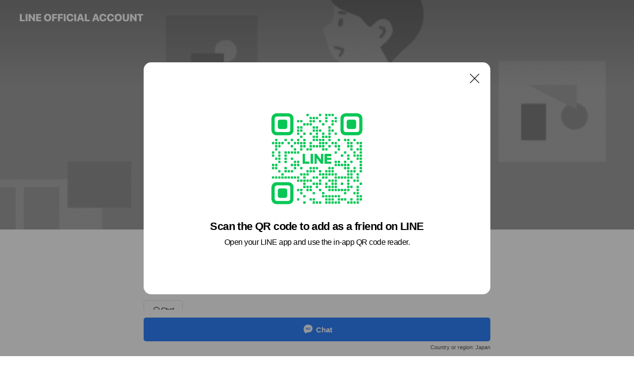

--- FILE ---
content_type: text/html; charset=utf-8
request_url: https://page.line.me/whj5294a?openQrModal=true
body_size: 18655
content:
<!DOCTYPE html><html lang="en"><script id="oa-script-list" type="application/json">https://page.line-scdn.net/_next/static/chunks/pages/_app-04a59534f1b6ba96.js,https://page.line-scdn.net/_next/static/chunks/pages/%5BsearchId%5D-64515e177c06d1a4.js</script><head><meta charSet="UTF-8"/><meta name="viewport" content="width=device-width,initial-scale=1,minimum-scale=1,maximum-scale=1,user-scalable=no,viewport-fit=cover"/><link rel="apple-touch-icon" sizes="180x180" href="https://page.line-scdn.net/favicons/apple-touch-icon.png"/><link rel="icon" type="image/png" sizes="32x32" href="https://page.line-scdn.net/favicons/favicon-32x32.png"/><link rel="icon" type="image/png" sizes="16x16" href="https://page.line-scdn.net/favicons/favicon-16x16.png&quot;"/><link rel="mask-icon" href="https://page.line-scdn.net/favicons/safari-pinned-tab.svg" color="#4ecd00"/><link rel="shortcut icon" href="https://page.line-scdn.net/favicons/favicon.ico"/><meta name="theme-color" content="#ffffff"/><meta property="og:image" content="https://page-share.line.me//%40whj5294a/global/og_image.png?ts=1765777500650"/><meta name="twitter:card" content="summary_large_image"/><link rel="stylesheet" href="https://unpkg.com/swiper@6.8.1/swiper-bundle.min.css"/><title>チアリーディングスクールANGELS | LINE Official Account</title><meta property="og:title" content="チアリーディングスクールANGELS | LINE Official Account"/><meta name="twitter:title" content="チアリーディングスクールANGELS | LINE Official Account"/><link rel="canonical" href="https://page.line.me/whj5294a"/><meta property="line:service_name" content="Official Account"/><meta name="description" content="チアリーディングスクールANGELS&#x27;s LINE official account profile page. Add them as a friend for the latest news."/><link rel="preload" as="image" href="https://oa-profile-media.line-scdn.net/0h-EnBd8WvcmpTO2apW6UNPQJkfBtgWStuNFx4cyo7dw8XczRAbT5-chNuaiYmYH5dCRx7cwRQLTsXd2lpClx0cypAbyQYbG1pMxhiZy1LaiEiUT1ACQ8/w720" media="(max-width: 360px)"/><link rel="preload" as="image" href="https://oa-profile-media.line-scdn.net/0h-EnBd8WvcmpTO2apW6UNPQJkfBtgWStuNFx4cyo7dw8XczRAbT5-chNuaiYmYH5dCRx7cwRQLTsXd2lpClx0cypAbyQYbG1pMxhiZy1LaiEiUT1ACQ8/w960" media="(min-width: 360.1px)"/><meta name="next-head-count" content="19"/><link rel="preload" href="https://page.line-scdn.net/_next/static/css/6c56c7c442f9e637.css" as="style"/><link rel="stylesheet" href="https://page.line-scdn.net/_next/static/css/6c56c7c442f9e637.css" data-n-g=""/><link rel="preload" href="https://page.line-scdn.net/_next/static/css/32cf1b1e6f7e57c2.css" as="style"/><link rel="stylesheet" href="https://page.line-scdn.net/_next/static/css/32cf1b1e6f7e57c2.css" data-n-p=""/><noscript data-n-css=""></noscript><script defer="" nomodule="" src="https://page.line-scdn.net/_next/static/chunks/polyfills-c67a75d1b6f99dc8.js"></script><script src="https://page.line-scdn.net/_next/static/chunks/webpack-130e19885477412b.js" defer=""></script><script src="https://page.line-scdn.net/_next/static/chunks/framework-5d5971fdfab04833.js" defer=""></script><script src="https://page.line-scdn.net/_next/static/chunks/main-05d9c954f502a1b0.js" defer=""></script><script src="https://page.line-scdn.net/_next/static/chunks/e893f787-81841bf25f7a5b4d.js" defer=""></script><script src="https://page.line-scdn.net/_next/static/chunks/fd0ff8c8-d43e8626c80b2f59.js" defer=""></script><script src="https://page.line-scdn.net/_next/static/chunks/518-b33b01654ebc3704.js" defer=""></script><script src="https://page.line-scdn.net/_next/static/chunks/421-6db75eee1ddcc32a.js" defer=""></script><script src="https://page.line-scdn.net/_next/static/chunks/70-2befe84e3601a64e.js" defer=""></script><script src="https://page.line-scdn.net/_next/static/chunks/806-b648e1cb86c8d62b.js" defer=""></script><script src="https://page.line-scdn.net/_next/static/chunks/137-90ab3d3bd63e8e4a.js" defer=""></script><script src="https://page.line-scdn.net/_next/static/chunks/124-b469aeaada29d832.js" defer=""></script><script src="https://page.line-scdn.net/_next/static/chunks/423-d26e88c20d1ad3af.js" defer=""></script><script src="https://page.line-scdn.net/_next/static/chunks/913-0e0576b9d3accdb4.js" defer=""></script><script src="https://page.line-scdn.net/_next/static/chunks/741-3bb2a46e2bff1fe4.js" defer=""></script><script src="https://page.line-scdn.net/_next/static/wbE9r1btNEObkNSy-fn7d/_buildManifest.js" defer=""></script><script src="https://page.line-scdn.net/_next/static/wbE9r1btNEObkNSy-fn7d/_ssgManifest.js" defer=""></script></head><body class=""><div id="__next"><div class="wrap main" style="--profile-button-color:#3083fd" data-background="true" data-theme="true" data-js-top="true"><header id="header" class="header header_web"><div class="header_wrap"><span class="header_logo"><svg xmlns="http://www.w3.org/2000/svg" fill="none" viewBox="0 0 250 17" class="header_logo_image" role="img" aria-label="LINE OFFICIAL ACCOUNT" title="LINE OFFICIAL ACCOUNT"><path fill="#000" d="M.118 16V1.204H3.88v11.771h6.121V16zm11.607 0V1.204h3.763V16zm6.009 0V1.204h3.189l5.916 8.541h.072V1.204h3.753V16h-3.158l-5.947-8.634h-.072V16zm15.176 0V1.204h10.14v3.025h-6.377V7.15h5.998v2.83h-5.998v2.994h6.378V16zm23.235.267c-4.491 0-7.3-2.943-7.3-7.66v-.02c0-4.707 2.83-7.65 7.3-7.65 4.502 0 7.311 2.943 7.311 7.65v.02c0 4.717-2.8 7.66-7.311 7.66m0-3.118c2.153 0 3.486-1.763 3.486-4.542v-.02c0-2.8-1.363-4.533-3.486-4.533-2.102 0-3.466 1.723-3.466 4.532v.02c0 2.81 1.354 4.543 3.466 4.543M65.291 16V1.204h10.07v3.025h-6.306v3.373h5.732v2.881h-5.732V16zm11.731 0V1.204h10.07v3.025h-6.307v3.373h5.732v2.881h-5.732V16zm11.73 0V1.204h3.764V16zm12.797.267c-4.44 0-7.198-2.84-7.198-7.67v-.01c0-4.83 2.779-7.65 7.198-7.65 3.866 0 6.542 2.481 6.676 5.793v.103h-3.62l-.021-.154c-.235-1.538-1.312-2.625-3.035-2.625-2.06 0-3.363 1.692-3.363 4.522v.01c0 2.861 1.313 4.563 3.374 4.563 1.63 0 2.789-1.015 3.045-2.666l.02-.112h3.62l-.01.112c-.133 3.312-2.84 5.784-6.686 5.784m8.47-.267V1.204h3.763V16zm5.189 0 4.983-14.796h4.604L129.778 16h-3.947l-.923-3.25h-4.83l-.923 3.25zm7.249-11.577-1.6 5.62h3.271l-1.599-5.62zM131.204 16V1.204h3.763v11.771h6.121V16zm14.868 0 4.983-14.796h4.604L160.643 16h-3.948l-.923-3.25h-4.83L150.02 16zm7.249-11.577-1.599 5.62h3.271l-1.6-5.62zm14.653 11.844c-4.44 0-7.198-2.84-7.198-7.67v-.01c0-4.83 2.779-7.65 7.198-7.65 3.866 0 6.542 2.481 6.675 5.793v.103h-3.619l-.021-.154c-.236-1.538-1.312-2.625-3.035-2.625-2.061 0-3.363 1.692-3.363 4.522v.01c0 2.861 1.312 4.563 3.373 4.563 1.631 0 2.789-1.015 3.046-2.666l.02-.112h3.62l-.01.112c-.134 3.312-2.841 5.784-6.686 5.784m15.258 0c-4.44 0-7.198-2.84-7.198-7.67v-.01c0-4.83 2.778-7.65 7.198-7.65 3.866 0 6.542 2.481 6.675 5.793v.103h-3.619l-.021-.154c-.236-1.538-1.312-2.625-3.035-2.625-2.061 0-3.363 1.692-3.363 4.522v.01c0 2.861 1.312 4.563 3.373 4.563 1.631 0 2.789-1.015 3.046-2.666l.02-.112h3.62l-.011.112c-.133 3.312-2.84 5.784-6.685 5.784m15.36 0c-4.491 0-7.3-2.943-7.3-7.66v-.02c0-4.707 2.83-7.65 7.3-7.65 4.502 0 7.311 2.943 7.311 7.65v.02c0 4.717-2.799 7.66-7.311 7.66m0-3.118c2.154 0 3.487-1.763 3.487-4.542v-.02c0-2.8-1.364-4.533-3.487-4.533-2.102 0-3.466 1.723-3.466 4.532v.02c0 2.81 1.354 4.543 3.466 4.543m15.514 3.118c-3.855 0-6.367-2.184-6.367-5.517V1.204h3.763v9.187c0 1.723.923 2.758 2.615 2.758 1.681 0 2.604-1.035 2.604-2.758V1.204h3.763v9.546c0 3.322-2.491 5.517-6.378 5.517M222.73 16V1.204h3.189l5.916 8.541h.072V1.204h3.753V16h-3.158l-5.947-8.634h-.072V16zm18.611 0V4.229h-4.081V1.204h11.915v3.025h-4.081V16z"></path></svg></span></div></header><div class="container"><div data-intersection-target="profileFace" class="_root_f63qr_2 _modeLiffApp_f63qr_155"><div class="_coverImage_f63qr_2"><div data-intersection-target="coverImage" class="_root_1e0fr_1 _black_1e0fr_61"><picture class="_coverPicture_1e0fr_10"><source media="(min-width: 1048px)" srcSet="[data-uri]"/><source media="(min-width: 712px)" srcSet="[data-uri]"/><img class="_coverImage_1e0fr_7" src="[data-uri]" alt="" width="380" height="189"/></picture><img class="_coverImageSpacer_1e0fr_7" src="[data-uri]" alt=""/><div class="_root_qs6hr_1" aria-label="loading"><svg viewBox="0 0 50 50" xmlns="http://www.w3.org/2000/svg" class="_spinner_qs6hr_10" width="50" style="margin-left:-25px;margin-top:-25px"><path d="m9.906 37.346a1.5 1.5 0 0 1 2.321-1.9 16.461 16.461 0 0 0 12.774 6.054c9.112 0 16.5-7.387 16.5-16.5s-7.388-16.5-16.501-16.5a1.5 1.5 0 0 1 0-3c10.77 0 19.5 8.73 19.5 19.5s-8.73 19.5-19.5 19.5a19.46 19.46 0 0 1 -15.095-7.154z" fill="#fff"></path></svg></div></div></div><div class="_account_f63qr_11"><div class="_accountHead_f63qr_16"><div class="_accountHeadIcon_f63qr_22"><a class="_accountHeadIconLink_f63qr_31" href="/whj5294a/profile/img"><div class="_root_19dwp_1"><img class="_thumbnailImage_19dwp_8" src="https://profile.line-scdn.net/0htYhI7YoVK3ZVMDpfzFRUIWl1JRsiHi0-LQNjR3k4JkVwU2kgaQZjRyAxIEd5AmwnOQNtFHBncUF7/preview" alt="Show profile photo" width="70" height="70"/></div></a></div><div class="_accountHeadContents_f63qr_34"><h1 class="_accountHeadTitle_f63qr_37"><span class="_accountHeadTitleText_f63qr_51">チアリーディングスクールANGELS</span><button type="button" class="_accountHeadBadge_f63qr_54" aria-label="Show account info"><span class="_root_4p75h_1 _typeCertified_4p75h_20"><span class="_icon_4p75h_17"><span role="img" aria-label="Verification status" class="la labs _iconImage_4p75h_17" style="width:11px;aspect-ratio:1;display:inline-grid;place-items:stretch"><svg xmlns="http://www.w3.org/2000/svg" data-laicon-version="10.2" viewBox="0 0 20 20" fill="currentColor"><g transform="translate(-2 -2)"><path d="M12 2.5c-3.7 0-6.7.7-7.8 1-.3.2-.5.5-.5.8v8.9c0 3.2 4.2 6.3 8 8.2.1 0 .2.1.3.1s.2 0 .3-.1c3.9-1.9 8-5 8-8.2V4.3c0-.3-.2-.6-.5-.7-1.1-.3-4.1-1.1-7.8-1.1zm0 4.2 1.2 2.7 2.7.3-1.9 2 .4 2.8-2.4-1.2-2.4 1.3.4-2.8-1.9-2 2.7-.3L12 6.7z"/></g></svg></span></span><span class="_label_4p75h_42">Verified</span></span></button></h1><div class="_accountHeadSubTexts_f63qr_58"><p class="_accountHeadSubText_f63qr_58">Friends<!-- --> <!-- -->296</p></div></div></div><div class="_accountInfo_f63qr_73"><p class="_accountInfoText_f63qr_85">🆕宇都宮駅東 星の杜スクール開講✨</p></div><div class="_actionButtons_f63qr_152"><div><div class="_root_1nhde_1"><button type="button" class="_button_1nhde_9"><span class="_icon_1nhde_31"><span role="img" class="la lar" style="width:14px;aspect-ratio:1;display:inline-grid;place-items:stretch"><svg xmlns="http://www.w3.org/2000/svg" data-laicon-version="15.0" viewBox="0 0 20 20" fill="currentColor"><g transform="translate(-2 -2)"><path d="M11.8722 10.2255a.9.9 0 1 0 0 1.8.9.9 0 0 0 0-1.8Zm-3.5386 0a.9.9 0 1 0 0 1.8.9.9 0 0 0 0-1.8Zm7.0767 0a.9.9 0 1 0 0 1.8.9.9 0 0 0 0-1.8Z"/><path d="M6.5966 6.374c-1.256 1.2676-1.988 3.1338-1.988 5.5207 0 2.8387 1.6621 5.3506 2.8876 6.8107.6247-.8619 1.6496-1.7438 3.2265-1.7444h.0015l2.2892-.0098h.0028c3.4682 0 6.2909-2.8223 6.2909-6.2904 0-1.9386-.7072-3.4895-1.9291-4.5632C16.1475 5.0163 14.3376 4.37 12.0582 4.37c-2.3602 0-4.2063.7369-5.4616 2.004Zm-.9235-.915C7.2185 3.8991 9.4223 3.07 12.0582 3.07c2.5189 0 4.6585.7159 6.1779 2.051 1.5279 1.3427 2.371 3.2622 2.371 5.5398 0 4.1857-3.4041 7.5896-7.5894 7.5904h-.0015l-2.2892.0098h-.0028c-1.33 0-2.114.9634-2.5516 1.8265l-.4192.8269-.6345-.676c-1.2252-1.3055-3.8103-4.4963-3.8103-8.3437 0-2.6555.8198-4.8767 2.3645-6.4358Z"/></g></svg></span></span><span class="_label_1nhde_14">Chat</span></button></div></div></div></div></div><div class="content"><div class="ldsg-tab plugin_tab" data-flexible="flexible" style="--tab-indicator-position:0px;--tab-indicator-width:0px" id="tablist"><div class="tab-content"><div class="tab-content-inner"><div class="tab-list" role="tablist"><a aria-selected="true" role="tab" class="tab-list-item" tabindex="0"><span class="text">ANGELS LINE </span></a><a aria-selected="false" role="tab" class="tab-list-item"><span class="text">Social media</span></a><a aria-selected="false" role="tab" class="tab-list-item"><span class="text">You might like</span></a></div><div class="tab-indicator"></div></div></div></div><section class="section section_text" id="plugin-signboard-911483987955646" data-js-plugin="signboard"><h2 class="title_section" data-testid="plugin-header"><span class="title">ANGELS LINE </span></h2><div class="text_plugin"><div class="text_plugin_image"><picture class="picture"><img class="image" alt=""/></picture><i class="icon_video"><span class="blind">video</span></i><div class="video_box" style="display:none"></div></div><div class="text_plugin_desc"><div class="text_area"><p class="text">ANGELSのLINE Officialアカウントです。<br/>お気軽にお問い合わせ下さい。<br/>お子さんからのお問い合わせは受け付けておりません。<br/>必ず保護者の方からお願いします。</p></div></div></div></section><section class="section section_sns" id="plugin-social-media-912983653028489" data-js-plugin="socialMedia"><h2 class="title_section" data-testid="plugin-header"><span class="title">Social media</span></h2><div class="sns_plugin"><p class="text">Follow us on social media</p><div class="sns_area"><a target="_blank" rel="noopener noreferrer ugc nofollow" href="https://www.instagram.com/angels_cheer2010/" class="link link_instagram" data-testid="instagram"><span class="icon"><svg xmlns="http://www.w3.org/2000/svg" data-laicon-version="5.9" viewBox="0 0 24 24"><g fill="#fff"><path d="M12 4.622c2.403 0 2.688.009 3.637.052.877.04 1.354.187 1.67.31.421.163.72.358 1.036.673.315.315.51.615.673 1.035.123.317.27.794.31 1.671.043.95.052 1.234.052 3.637s-.009 2.688-.052 3.637c-.04.877-.187 1.354-.31 1.67a2.79 2.79 0 01-.673 1.036c-.315.315-.615.51-1.035.673-.317.123-.794.27-1.671.31-.95.043-1.234.052-3.637.052s-2.688-.009-3.637-.052c-.877-.04-1.354-.187-1.67-.31a2.788 2.788 0 01-1.036-.673 2.79 2.79 0 01-.673-1.035c-.123-.317-.27-.794-.31-1.671-.043-.95-.052-1.234-.052-3.637s.009-2.688.052-3.637c.04-.877.187-1.354.31-1.67a2.79 2.79 0 01.673-1.036c.315-.315.615-.51 1.035-.673.317-.123.794-.27 1.671-.31.95-.043 1.234-.052 3.637-.052zM12 3c-2.444 0-2.75.01-3.71.054-.959.044-1.613.196-2.185.418A4.412 4.412 0 004.51 4.511c-.5.5-.809 1.002-1.038 1.594-.223.572-.375 1.226-.419 2.184C3.01 9.25 3 9.556 3 12s.01 2.75.054 3.71c.044.959.196 1.613.419 2.185a4.41 4.41 0 001.038 1.595c.5.5 1.002.808 1.594 1.038.572.222 1.226.374 2.184.418C9.25 20.99 9.556 21 12 21s2.75-.01 3.71-.054c.959-.044 1.613-.196 2.185-.419a4.412 4.412 0 001.595-1.038c.5-.5.808-1.002 1.038-1.594.222-.572.374-1.226.418-2.184.044-.96.054-1.267.054-3.711s-.01-2.75-.054-3.71c-.044-.959-.196-1.613-.419-2.185A4.412 4.412 0 0019.49 4.51c-.5-.5-1.002-.809-1.594-1.039-.572-.222-1.226-.374-2.184-.418C14.75 3.01 14.444 3 12 3z"></path><path d="M12.004 7.383a4.622 4.622 0 100 9.243 4.622 4.622 0 000-9.243zm0 7.621a3 3 0 110-6 3 3 0 010 6zm5.884-7.807a1.08 1.08 0 11-2.16 0 1.08 1.08 0 012.16 0z"></path></g></svg></span></a><a target="_blank" rel="noopener noreferrer ugc nofollow" href="https://www.youtube.com/channel/UCTNfhOLaij4c2pp8DqNRhCA" class="link link_youtube" data-testid="youtube"><span class="icon"><svg xmlns="http://www.w3.org/2000/svg" data-laicon-version="5.9" viewBox="0 0 24 24"><path d="M20.624 7.968a2.254 2.254 0 00-1.591-1.592C17.629 6 12 6 12 6s-5.629 0-7.033.376a2.254 2.254 0 00-1.59 1.592C3 9.37 3 12.3 3 12.3s0 2.929.376 4.332a2.254 2.254 0 001.591 1.592C6.371 18.6 12 18.6 12 18.6s5.629 0 7.033-.376a2.254 2.254 0 001.59-1.591C21 15.229 21 12.3 21 12.3s0-2.929-.376-4.332zM10.2 15V9.6l4.676 2.7L10.2 15z" fill="#fff"></path></svg></span></a><a target="_blank" rel="noopener noreferrer ugc nofollow" href="https://facebook.com/CheerleadingSchoolAngels" class="link link_facebook" data-testid="facebook"><span class="icon"><svg xmlns="http://www.w3.org/2000/svg" data-laicon-version="5.9" viewBox="0 0 24 24"><path d="M21 12c0-4.95-4.05-9-9-9s-9 4.05-9 9c0 4.5 3.263 8.212 7.537 8.887v-6.3h-2.25V12h2.25V9.975c0-2.25 1.35-3.487 3.375-3.487 1.013 0 2.025.224 2.025.224v2.25h-1.124c-1.126 0-1.463.675-1.463 1.35V12h2.475l-.45 2.588h-2.137V21A9.08 9.08 0 0021 12z" fill="#fff"></path></svg></span></a></div></div></section><section class="section section_recommend" id="plugin-recommendation-RecommendationPlugin" data-js-plugin="recommendation"><a target="_self" rel="noopener" href="https://liff.line.me/1654867680-wGKa63aV/?utm_source=oaprofile&amp;utm_medium=recommend" class="link"><h2 class="title_section" data-testid="plugin-header"><span class="title">You might like</span><span class="text_more">See more</span></h2></a><section class="RecommendationPlugin_subSection__nWfpQ"><h3 class="RecommendationPlugin_subTitle__EGDML">Accounts others are viewing</h3><div class="swiper-container"><div class="swiper-wrapper"><div class="swiper-slide"><div class="recommend_list"><div class="recommend_item" id="recommend-item-1"><a target="_self" rel="noopener" href="https://page.line.me/zen0540r?openerPlatform=liff&amp;openerKey=profileRecommend" class="link"><div class="thumb"><img src="https://profile.line-scdn.net/0h3MEhipo4bGJ4EUS5e7ATNURUYg8PP2oqAHAmBwgQNVtUcng3EXJ0UA1FYAVdInk8EyUjBV0SOwJW/preview" class="image" alt=""/></div><div class="info"><strong class="info_name"><i class="icon_certified"></i>connect dance studio</strong><div class="info_detail"><span class="friend">486 friends</span></div></div></a></div><div class="recommend_item" id="recommend-item-2"><a target="_self" rel="noopener" href="https://page.line.me/703aapop?openerPlatform=liff&amp;openerKey=profileRecommend" class="link"><div class="thumb"><img src="https://profile.line-scdn.net/0hAnCXBSyBHkF-IQzg01dhFkJkECwJDxgJBkRSJgsoQCVQEV0UEhJUIQ8gRHhUQQlDQxVZJlkmEiZS/preview" class="image" alt=""/></div><div class="info"><strong class="info_name"><i class="icon_certified"></i>Studio Mila</strong><div class="info_detail"><span class="friend">253 friends</span></div></div></a></div><div class="recommend_item" id="recommend-item-3"><a target="_self" rel="noopener" href="https://page.line.me/775ptwpz?openerPlatform=liff&amp;openerKey=profileRecommend" class="link"><div class="thumb"><img src="https://profile.line-scdn.net/0hEro7MIHyGl1STggh5NBlCm4LFDAlYBwVKn8BPnJGRz0te1gNbC1UP3EdQmh8fVRZO39QM3YZTD8v/preview" class="image" alt=""/></div><div class="info"><strong class="info_name"><i class="icon_certified"></i>MIGAKU Studio 茨城校</strong><div class="info_detail"><span class="friend">268 friends</span></div></div></a></div></div></div><div class="swiper-slide"><div class="recommend_list"><div class="recommend_item" id="recommend-item-4"><a target="_self" rel="noopener" href="https://page.line.me/170gwphv?openerPlatform=liff&amp;openerKey=profileRecommend" class="link"><div class="thumb"><img src="https://profile.line-scdn.net/0hToZvtwpwC0BnDxs_mmF0F1tKBS0QIQ0IHz4WdRddUSBJN00RW2hMckBfUCRMbUpEXmFAcREPXCJI/preview" class="image" alt=""/></div><div class="info"><strong class="info_name"><i class="icon_certified"></i>國學院大學栃木中学校</strong><div class="info_detail"><span class="friend">353 friends</span></div></div></a></div><div class="recommend_item" id="recommend-item-5"><a target="_self" rel="noopener" href="https://page.line.me/998rmhbo?openerPlatform=liff&amp;openerKey=profileRecommend" class="link"><div class="thumb"><img src="https://profile.line-scdn.net/0h5Kpylz6VamRNAHlHCPoVM3FFZAk6LmwsNWEiBWxSM1NiMn47dWUgVW5XNFdoYCg2c2AsBzsDMVw0/preview" class="image" alt=""/></div><div class="info"><strong class="info_name"><i class="icon_certified"></i>DLE 英語専門学習塾</strong><div class="info_detail"><span class="friend">314 friends</span></div></div></a></div><div class="recommend_item" id="recommend-item-6"><a target="_self" rel="noopener" href="https://page.line.me/egw2138l?openerPlatform=liff&amp;openerKey=profileRecommend" class="link"><div class="thumb"><img src="https://profile.line-scdn.net/0hsLE9AWoPLGN4QAZ4xctTNEQFIg4PbiorAHEzDAgQcFIFdW5mEXE0DVQXclZVIjgxEyNjBglCd1MH/preview" class="image" alt=""/></div><div class="info"><strong class="info_name"><i class="icon_certified"></i>E-chan&#x27;s Dance Crew</strong><div class="info_detail"><span class="friend">539 friends</span></div></div></a></div></div></div><div class="swiper-slide"><div class="recommend_list"><div class="recommend_item" id="recommend-item-7"><a target="_self" rel="noopener" href="https://page.line.me/055nqwid?openerPlatform=liff&amp;openerKey=profileRecommend" class="link"><div class="thumb"><img src="https://profile.line-scdn.net/0hrD2-LOCrLWsPVD9OM6ZSPDMRIwZ4eisjd2dmXXoDdVhyNmg-MGIxWS9del4nYGI7NDMwCH1VdA4k/preview" class="image" alt=""/></div><div class="info"><strong class="info_name"><i class="icon_certified"></i>TMJ DANCE BASE</strong><div class="info_detail"><span class="friend">431 friends</span></div></div></a></div><div class="recommend_item" id="recommend-item-8"><a target="_self" rel="noopener" href="https://page.line.me/249mqvks?openerPlatform=liff&amp;openerKey=profileRecommend" class="link"><div class="thumb"><img src="https://profile.line-scdn.net/0hJRF-WObdFX17VAMRjBFqKkcRGxAMehM1AzpYSAtVGR8FbFIuQ2BZHloBTB0FYFMoTjJdHgtdQhhR/preview" class="image" alt=""/></div><div class="info"><strong class="info_name"><i class="icon_certified"></i>ばんどう太郎宇都宮店</strong><div class="info_detail"><span class="friend">3,746 friends</span></div></div></a></div><div class="recommend_item" id="recommend-item-9"><a target="_self" rel="noopener" href="https://page.line.me/829gspnr?openerPlatform=liff&amp;openerKey=profileRecommend" class="link"><div class="thumb"><img src="https://profile.line-scdn.net/0hbynoTuDqPVZTFioxgoBCAW9TMzskODseKyQnZXUQMGF5dH5VbnRwYHMRNGYudHpQZ3AgNSIfZTYs/preview" class="image" alt=""/></div><div class="info"><strong class="info_name"><i class="icon_certified"></i>jumpolin</strong><div class="info_detail"><span class="friend">1,970 friends</span></div><div class="common_label"><strong class="label"><i class="icon"><svg width="12" height="12" viewBox="0 0 12 12" fill="none" xmlns="http://www.w3.org/2000/svg"><path fill-rule="evenodd" clip-rule="evenodd" d="M1.675 2.925v6.033h.926l.923-.923.923.923h5.878V2.925H4.447l-.923.923-.923-.923h-.926zm-.85-.154c0-.384.312-.696.696-.696h1.432l.571.571.572-.571h6.383c.385 0 .696.312.696.696v6.341a.696.696 0 01-.696.696H4.096l-.572-.571-.571.571H1.52a.696.696 0 01-.696-.696V2.771z" fill="#777"></path><path fill-rule="evenodd" clip-rule="evenodd" d="M3.025 4.909v-.65h1v.65h-1zm0 1.357v-.65h1v.65h-1zm0 1.358v-.65h1v.65h-1z" fill="#777"></path></svg></i><span class="text">Coupons</span></strong></div></div></a></div></div></div><div class="swiper-slide"><div class="recommend_list"><div class="recommend_item" id="recommend-item-10"><a target="_self" rel="noopener" href="https://page.line.me/184qdkqa?openerPlatform=liff&amp;openerKey=profileRecommend" class="link"><div class="thumb"><img src="https://profile.line-scdn.net/0hUJ1NPD07CmUMNxrVy7Z1MjByBAh7GQwtdAZNVHs0XFciAUVmMVJAAS8wAFwgAkk6M1BGASs3XABx/preview" class="image" alt=""/></div><div class="info"><strong class="info_name"><i class="icon_certified"></i>イーグルイトマンスイミング小山</strong><div class="info_detail"><span class="friend">2,833 friends</span></div></div></a></div><div class="recommend_item" id="recommend-item-11"><a target="_self" rel="noopener" href="https://page.line.me/116tqmrs?openerPlatform=liff&amp;openerKey=profileRecommend" class="link"><div class="thumb"><img src="https://profile.line-scdn.net/0hjNVPwV68NWFrKSbRC51KNldsOwwcBzMpExx4Bhx9Y1dPHCc3BE4tU095P1dBSScwBU14BxsrP1UV/preview" class="image" alt=""/></div><div class="info"><strong class="info_name"><i class="icon_certified"></i>旬彩 活魚 まる和</strong><div class="info_detail"><span class="friend">1,002 friends</span></div><div class="common_label"><strong class="label"><i class="icon"><svg width="12" height="12" viewBox="0 0 12 12" fill="none" xmlns="http://www.w3.org/2000/svg"><path fill-rule="evenodd" clip-rule="evenodd" d="M1.675 2.925v6.033h.926l.923-.923.923.923h5.878V2.925H4.447l-.923.923-.923-.923h-.926zm-.85-.154c0-.384.312-.696.696-.696h1.432l.571.571.572-.571h6.383c.385 0 .696.312.696.696v6.341a.696.696 0 01-.696.696H4.096l-.572-.571-.571.571H1.52a.696.696 0 01-.696-.696V2.771z" fill="#777"></path><path fill-rule="evenodd" clip-rule="evenodd" d="M3.025 4.909v-.65h1v.65h-1zm0 1.357v-.65h1v.65h-1zm0 1.358v-.65h1v.65h-1z" fill="#777"></path></svg></i><span class="text">Coupons</span></strong><strong class="label"><i class="icon"><svg width="13" height="12" viewBox="0 0 13 12" fill="none" xmlns="http://www.w3.org/2000/svg"><path fill-rule="evenodd" clip-rule="evenodd" d="M11.1 2.14H2.7a.576.576 0 00-.575.576v6.568c0 .317.258.575.575.575h8.4a.576.576 0 00.575-.575V2.716a.576.576 0 00-.575-.575zm-.076 2.407V9.21h-8.25V4.547h8.25zm0-.65V2.791h-8.25v1.106h8.25z" fill="#777"></path><path d="M11.024 9.209v.1h.1v-.1h-.1zm0-4.662h.1v-.1h-.1v.1zM2.774 9.21h-.1v.1h.1v-.1zm0-4.662v-.1h-.1v.1h.1zm8.25-.65v.1h.1v-.1h-.1zm0-1.106h.1v-.1h-.1v.1zm-8.25 0v-.1h-.1v.1h.1zm0 1.106h-.1v.1h.1v-.1zM2.7 2.241h8.4v-.2H2.7v.2zm-.475.475c0-.262.213-.475.475-.475v-.2a.676.676 0 00-.675.675h.2zm0 6.568V2.716h-.2v6.568h.2zm.475.475a.476.476 0 01-.475-.475h-.2c0 .372.303.675.675.675v-.2zm8.4 0H2.7v.2h8.4v-.2zm.475-.475a.476.476 0 01-.475.475v.2a.676.676 0 00.675-.675h-.2zm0-6.568v6.568h.2V2.716h-.2zM11.1 2.24c.262 0 .475.213.475.475h.2a.676.676 0 00-.675-.675v.2zm.024 6.968V4.547h-.2V9.21h.2zm-8.35.1h8.25v-.2h-8.25v.2zm-.1-4.762V9.21h.2V4.547h-.2zm8.35-.1h-8.25v.2h8.25v-.2zm.1-.55V2.791h-.2v1.106h.2zm-.1-1.206h-8.25v.2h8.25v-.2zm-8.35.1v1.106h.2V2.791h-.2zm.1 1.206h8.25v-.2h-8.25v.2zm6.467 2.227l-.296.853-.904.019.72.545-.261.865.741-.516.742.516-.262-.865.72-.545-.903-.019-.297-.853z" fill="#777"></path></svg></i><span class="text">Reward card</span></strong></div></div></a></div><div class="recommend_item" id="recommend-item-12"><a target="_self" rel="noopener" href="https://page.line.me/056ufrqe?openerPlatform=liff&amp;openerKey=profileRecommend" class="link"><div class="thumb"><img src="https://profile.line-scdn.net/0hIWC7649-Fnh-TgWVu-tpL0ILGBUJYBAwBipRGQ9KT09bLFQoRX8OHQhHS08GLQUuFnwKTQtHSBwG/preview" class="image" alt=""/></div><div class="info"><strong class="info_name"><i class="icon_certified"></i>ファミリートランポリンカフェ☕️クート</strong><div class="info_detail"><span class="friend">275 friends</span></div></div></a></div></div></div><div class="swiper-slide"><div class="recommend_list"><div class="recommend_item" id="recommend-item-13"><a target="_self" rel="noopener" href="https://page.line.me/cgc9057u?openerPlatform=liff&amp;openerKey=profileRecommend" class="link"><div class="thumb"><img src="https://profile.line-scdn.net/0hzsZ691-wJVxnTzKYHx1aC1sKKzEQYSMUHytvbUVOKTgdLzIMXS5rMxFNKGoef2VaXyBvahVHKzgf/preview" class="image" alt=""/></div><div class="info"><strong class="info_name"><i class="icon_certified"></i>sunny hair</strong><div class="info_detail"><span class="friend">454 friends</span></div></div></a></div><div class="recommend_item" id="recommend-item-14"><a target="_self" rel="noopener" href="https://page.line.me/653cqude?openerPlatform=liff&amp;openerKey=profileRecommend" class="link"><div class="thumb"><img src="https://profile.line-scdn.net/0hfY3TnLY8OXYOLSgapCJGITJoNxt5Az8-dkp1QCItbkVzFX0jMEJ0GHl-MxEqHCshMUomQHt9YhUi/preview" class="image" alt=""/></div><div class="info"><strong class="info_name"><i class="icon_certified"></i>チェルターノCC【公式】</strong><div class="info_detail"><span class="friend">87 friends</span></div></div></a></div><div class="recommend_item" id="recommend-item-15"><a target="_self" rel="noopener" href="https://page.line.me/921wvead?openerPlatform=liff&amp;openerKey=profileRecommend" class="link"><div class="thumb"><img src="https://profile.line-scdn.net/0hd5zcxiKMOxpHGi0zs-ZETXtfNXcwND1SP3gkKWpJYyo6KngYeCggL2ofNX1pfy9OLnUhLzYdMSpt/preview" class="image" alt=""/></div><div class="info"><strong class="info_name"><i class="icon_certified"></i>焼肉百萬石橋店</strong><div class="info_detail"><span class="friend">1,601 friends</span></div></div></a></div></div></div><div class="swiper-slide"><div class="recommend_list"><div class="recommend_item" id="recommend-item-16"><a target="_self" rel="noopener" href="https://page.line.me/hvi7444y?openerPlatform=liff&amp;openerKey=profileRecommend" class="link"><div class="thumb"><img src="https://profile.line-scdn.net/0hJ-gjXRzSFQJaEznlABlqVWZWG28tPRNKInZdbX0UQzclcVRWYH1ZN3sVQzUjIQFcZXIINnpEH2F0/preview" class="image" alt=""/></div><div class="info"><strong class="info_name"><i class="icon_certified"></i>美容室 N 予約LINE</strong><div class="info_detail"><span class="friend">694 friends</span></div><div class="common_label"><strong class="label"><i class="icon"><svg width="12" height="12" viewBox="0 0 12 12" fill="none" xmlns="http://www.w3.org/2000/svg"><path fill-rule="evenodd" clip-rule="evenodd" d="M1.675 2.925v6.033h.926l.923-.923.923.923h5.878V2.925H4.447l-.923.923-.923-.923h-.926zm-.85-.154c0-.384.312-.696.696-.696h1.432l.571.571.572-.571h6.383c.385 0 .696.312.696.696v6.341a.696.696 0 01-.696.696H4.096l-.572-.571-.571.571H1.52a.696.696 0 01-.696-.696V2.771z" fill="#777"></path><path fill-rule="evenodd" clip-rule="evenodd" d="M3.025 4.909v-.65h1v.65h-1zm0 1.357v-.65h1v.65h-1zm0 1.358v-.65h1v.65h-1z" fill="#777"></path></svg></i><span class="text">Coupons</span></strong></div></div></a></div><div class="recommend_item" id="recommend-item-17"><a target="_self" rel="noopener" href="https://page.line.me/486mfegw?openerPlatform=liff&amp;openerKey=profileRecommend" class="link"><div class="thumb"><img src="https://profile.line-scdn.net/0h7lOrOGjZaENyC3vgIs4XFE5OZi4FJW4LCmhwd1BYMXBXOH8RHmh3LVYMNCEIbHsUSW8jcVVYZXdb/preview" class="image" alt=""/></div><div class="info"><strong class="info_name"><i class="icon_certified"></i>Pua Rapport</strong><div class="info_detail"><span class="friend">1,352 friends</span></div></div></a></div><div class="recommend_item" id="recommend-item-18"><a target="_self" rel="noopener" href="https://page.line.me/pxz8269u?openerPlatform=liff&amp;openerKey=profileRecommend" class="link"><div class="thumb"><img src="https://profile.line-scdn.net/0hDGz4AGOZG2hHTQuSu6BkP3sIFQUwYx0gP3gBBjdPR19vdFpueiwHDzBLRww6eFxqfiMABmQeElo6/preview" class="image" alt=""/></div><div class="info"><strong class="info_name"><i class="icon_certified"></i>合同会社Team evolve</strong><div class="info_detail"><span class="friend">212 friends</span></div></div></a></div></div></div><div class="swiper-slide"><div class="recommend_list"><div class="recommend_item" id="recommend-item-19"><a target="_self" rel="noopener" href="https://page.line.me/576lauqk?openerPlatform=liff&amp;openerKey=profileRecommend" class="link"><div class="thumb"><img src="https://profile.line-scdn.net/0hDx7qUjvKG1cKCAxRkk9kADZNFTp9Jh0fcmgAYiYIRGEmPg8EZTsHOH0PQmF0MQ9TNW9WYSwOEWMh/preview" class="image" alt=""/></div><div class="info"><strong class="info_name"><i class="icon_certified"></i>アプラック実践スクール</strong><div class="info_detail"><span class="friend">457 friends</span></div></div></a></div><div class="recommend_item" id="recommend-item-20"><a target="_self" rel="noopener" href="https://page.line.me/436yvaep?openerPlatform=liff&amp;openerKey=profileRecommend" class="link"><div class="thumb"><img src="https://profile.line-scdn.net/0hC6jMaOyVHBlXNA439KNjTmtxEnQgGhpRLwUAKyIxEXl5BwxIYwZWeXM2ECp9VFJPaVIHeHA2Qikv/preview" class="image" alt=""/></div><div class="info"><strong class="info_name"><i class="icon_certified"></i>とちぎの子ども元気塾</strong><div class="info_detail"><span class="friend">408 friends</span></div></div></a></div><div class="recommend_item" id="recommend-item-21"><a target="_self" rel="noopener" href="https://page.line.me/665bkntl?openerPlatform=liff&amp;openerKey=profileRecommend" class="link"><div class="thumb"><img src="https://profile.line-scdn.net/0hIRblrkQ3Fn1fFQjR4c5pKmNQGBAoOxA1JydRTC0TGh50JAR-M3NaHy8TS0p6JVgsY3EMSS1GHR96/preview" class="image" alt=""/></div><div class="info"><strong class="info_name"><i class="icon_certified"></i>セキショウ スポーツアナリティクス</strong><div class="info_detail"><span class="friend">628 friends</span></div></div></a></div></div></div><div class="button_more" slot="wrapper-end"><a target="_self" rel="noopener" href="https://liff.line.me/1654867680-wGKa63aV/?utm_source=oaprofile&amp;utm_medium=recommend" class="link"><i class="icon_more"></i>See more</a></div></div></div></section></section><div class="go_top"><a class="btn_top"><span class="icon"><svg xmlns="http://www.w3.org/2000/svg" width="10" height="11" viewBox="0 0 10 11"><g fill="#111"><path d="M1.464 6.55L.05 5.136 5 .186 6.414 1.6z"></path><path d="M9.95 5.136L5 .186 3.586 1.6l4.95 4.95z"></path><path d="M6 1.507H4v9.259h2z"></path></g></svg></span><span class="text">Top</span></a></div></div></div><div id="footer" class="footer"><div class="account_info"><span class="text">@whj5294a</span></div><div class="provider_info"><span class="text">© LY Corporation</span><div class="link_group"><a data-testid="link-with-next" class="link" href="/whj5294a/report">Report</a><a target="_self" rel="noopener" href="https://liff.line.me/1654867680-wGKa63aV/?utm_source=LINE&amp;utm_medium=referral&amp;utm_campaign=oa_profile_footer" class="link">Other official accounts</a></div></div></div><div class="floating_bar is_active"><div class="floating_button is_active"><a target="_blank" rel="noopener" data-js-chat-button="true" class="button_profile"><button type="button" class="button button_chat"><div class="button_content"><i class="icon"><svg xmlns="http://www.w3.org/2000/svg" width="39" height="38" viewBox="0 0 39 38"><path fill="#3C3E43" d="M24.89 19.19a1.38 1.38 0 11-.003-2.76 1.38 1.38 0 01.004 2.76m-5.425 0a1.38 1.38 0 110-2.76 1.38 1.38 0 010 2.76m-5.426 0a1.38 1.38 0 110-2.76 1.38 1.38 0 010 2.76m5.71-13.73c-8.534 0-13.415 5.697-13.415 13.532 0 7.834 6.935 13.875 6.935 13.875s1.08-4.113 4.435-4.113c1.163 0 2.147-.016 3.514-.016 6.428 0 11.64-5.211 11.64-11.638 0-6.428-4.573-11.64-13.108-11.64"></path></svg><svg width="20" height="20" viewBox="0 0 20 20" fill="none" xmlns="http://www.w3.org/2000/svg"><path fill-rule="evenodd" clip-rule="evenodd" d="M2.792 9.92c0-4.468 2.862-7.355 7.291-7.355 4.329 0 7.124 2.483 7.124 6.326a6.332 6.332 0 01-6.325 6.325l-1.908.008c-1.122 0-1.777.828-2.129 1.522l-.348.689-.53-.563c-1.185-1.264-3.175-3.847-3.175-6.953zm5.845 1.537h.834V7.024h-.834v1.8H7.084V7.046h-.833v4.434h.833V9.658h1.553v1.8zm4.071-4.405h.834v2.968h-.834V7.053zm-2.09 4.395h.833V8.48h-.834v2.967zm.424-3.311a.542.542 0 110-1.083.542.542 0 010 1.083zm1.541 2.77a.542.542 0 101.084 0 .542.542 0 00-1.084 0z" fill="#fff"></path></svg></i><span class="text">Chat</span></div></button></a></div><div class="region_area">Country or region:<!-- --> <!-- -->Japan</div></div></div></div><script src="https://static.line-scdn.net/liff/edge/versions/2.27.1/sdk.js"></script><script src="https://static.line-scdn.net/uts/edge/stable/uts.js"></script><script id="__NEXT_DATA__" type="application/json">{"props":{"pageProps":{"initialDataString":"{\"lang\":\"en\",\"origin\":\"web\",\"opener\":{},\"device\":\"Desktop\",\"lineAppVersion\":\"\",\"requestedSearchId\":\"whj5294a\",\"openQrModal\":true,\"isBusinessAccountLineMeDomain\":false,\"account\":{\"accountInfo\":{\"id\":\"14096798\",\"countryCode\":\"JP\",\"managingCountryCode\":\"JP\",\"basicSearchId\":\"@whj5294a\",\"subPageId\":\"77898850038900\",\"profileConfig\":{\"activateSearchId\":true,\"activateFollowerCount\":false},\"shareInfoImage\":\"https://page-share.line.me//%40whj5294a/global/og_image.png?ts=1765777500650\",\"friendCount\":296},\"profile\":{\"type\":\"basic\",\"name\":\"チアリーディングスクールANGELS\",\"badgeType\":\"certified\",\"profileImg\":{\"original\":\"https://profile.line-scdn.net/0htYhI7YoVK3ZVMDpfzFRUIWl1JRsiHi0-LQNjR3k4JkVwU2kgaQZjRyAxIEd5AmwnOQNtFHBncUF7\",\"thumbs\":{\"xSmall\":\"https://profile.line-scdn.net/0htYhI7YoVK3ZVMDpfzFRUIWl1JRsiHi0-LQNjR3k4JkVwU2kgaQZjRyAxIEd5AmwnOQNtFHBncUF7/preview\",\"small\":\"https://profile.line-scdn.net/0htYhI7YoVK3ZVMDpfzFRUIWl1JRsiHi0-LQNjR3k4JkVwU2kgaQZjRyAxIEd5AmwnOQNtFHBncUF7/preview\",\"mid\":\"https://profile.line-scdn.net/0htYhI7YoVK3ZVMDpfzFRUIWl1JRsiHi0-LQNjR3k4JkVwU2kgaQZjRyAxIEd5AmwnOQNtFHBncUF7/preview\",\"large\":\"https://profile.line-scdn.net/0htYhI7YoVK3ZVMDpfzFRUIWl1JRsiHi0-LQNjR3k4JkVwU2kgaQZjRyAxIEd5AmwnOQNtFHBncUF7/preview\",\"xLarge\":\"https://profile.line-scdn.net/0htYhI7YoVK3ZVMDpfzFRUIWl1JRsiHi0-LQNjR3k4JkVwU2kgaQZjRyAxIEd5AmwnOQNtFHBncUF7/preview\",\"xxLarge\":\"https://profile.line-scdn.net/0htYhI7YoVK3ZVMDpfzFRUIWl1JRsiHi0-LQNjR3k4JkVwU2kgaQZjRyAxIEd5AmwnOQNtFHBncUF7/preview\"}},\"bgImg\":{\"original\":\"https://oa-profile-media.line-scdn.net/0h-EnBd8WvcmpTO2apW6UNPQJkfBtgWStuNFx4cyo7dw8XczRAbT5-chNuaiYmYH5dCRx7cwRQLTsXd2lpClx0cypAbyQYbG1pMxhiZy1LaiEiUT1ACQ8\",\"thumbs\":{\"xSmall\":\"https://oa-profile-media.line-scdn.net/0h-EnBd8WvcmpTO2apW6UNPQJkfBtgWStuNFx4cyo7dw8XczRAbT5-chNuaiYmYH5dCRx7cwRQLTsXd2lpClx0cypAbyQYbG1pMxhiZy1LaiEiUT1ACQ8/w120\",\"small\":\"https://oa-profile-media.line-scdn.net/0h-EnBd8WvcmpTO2apW6UNPQJkfBtgWStuNFx4cyo7dw8XczRAbT5-chNuaiYmYH5dCRx7cwRQLTsXd2lpClx0cypAbyQYbG1pMxhiZy1LaiEiUT1ACQ8/w240\",\"mid\":\"https://oa-profile-media.line-scdn.net/0h-EnBd8WvcmpTO2apW6UNPQJkfBtgWStuNFx4cyo7dw8XczRAbT5-chNuaiYmYH5dCRx7cwRQLTsXd2lpClx0cypAbyQYbG1pMxhiZy1LaiEiUT1ACQ8/w480\",\"large\":\"https://oa-profile-media.line-scdn.net/0h-EnBd8WvcmpTO2apW6UNPQJkfBtgWStuNFx4cyo7dw8XczRAbT5-chNuaiYmYH5dCRx7cwRQLTsXd2lpClx0cypAbyQYbG1pMxhiZy1LaiEiUT1ACQ8/w720\",\"xLarge\":\"https://oa-profile-media.line-scdn.net/0h-EnBd8WvcmpTO2apW6UNPQJkfBtgWStuNFx4cyo7dw8XczRAbT5-chNuaiYmYH5dCRx7cwRQLTsXd2lpClx0cypAbyQYbG1pMxhiZy1LaiEiUT1ACQ8/w960\",\"xxLarge\":\"https://oa-profile-media.line-scdn.net/0h-EnBd8WvcmpTO2apW6UNPQJkfBtgWStuNFx4cyo7dw8XczRAbT5-chNuaiYmYH5dCRx7cwRQLTsXd2lpClx0cypAbyQYbG1pMxhiZy1LaiEiUT1ACQ8/w2400\"}},\"btnList\":[{\"type\":\"chat\",\"color\":\"#3c3e43\",\"chatReplyTimeDisplay\":false}],\"buttonColor\":\"#3083fd\",\"info\":{\"statusMsg\":\"🆕宇都宮駅東 星の杜スクール開講✨\",\"basicInfo\":null},\"oaCallable\":false,\"floatingBarMessageList\":[],\"actionButtonServiceUrls\":[{\"buttonType\":\"HOME\",\"url\":\"https://line.me/R/home/public/main?id=whj5294a\"}],\"displayInformation\":{\"workingTime\":null,\"budget\":null,\"callType\":null,\"oaCallable\":false,\"oaCallAnyway\":false,\"tel\":null,\"website\":null,\"address\":null,\"newAddress\":null,\"oldAddressDeprecated\":false}},\"pluginList\":[{\"type\":\"signboard\",\"id\":\"911483987955646\",\"title\":\"ANGELS LINE \",\"content\":{\"item\":{\"type\":\"video\",\"title\":\"ANGELS LINE \",\"body\":\"ANGELSのLINE Officialアカウントです。\u003cbr\u003eお気軽にお問い合わせ下さい。\u003cbr\u003eお子さんからのお問い合わせは受け付けておりません。\u003cbr\u003e必ず保護者の方からお願いします。\",\"video\":{\"url\":\"https://oa-profile-media.line-scdn.net/0h0gwUB7xTb0hKLHuJpDYQHxxzYTl5TjZMLUtrfSR-eQQ7aCtLAyIlfGxPbwM4YCBOKTohVTBMOSovdyh_Ez4jRmxbcytkWStNdRxpRSRcbSgCHS0/abr.m3u8\",\"thumbs\":{\"xSmall\":\"https://oa-profile-media.line-scdn.net/0h0gwUB7xTb0hKLHuJpDYQHxxzYTl5TjZMLUtrfSR-eQQ7aCtLAyIlfGxPbwM4YCBOKTohVTBMOSovdyh_Ez4jRmxbcytkWStNdRxpRSRcbSgCHS0/w120\",\"small\":\"https://oa-profile-media.line-scdn.net/0h0gwUB7xTb0hKLHuJpDYQHxxzYTl5TjZMLUtrfSR-eQQ7aCtLAyIlfGxPbwM4YCBOKTohVTBMOSovdyh_Ez4jRmxbcytkWStNdRxpRSRcbSgCHS0/w240\",\"mid\":\"https://oa-profile-media.line-scdn.net/0h0gwUB7xTb0hKLHuJpDYQHxxzYTl5TjZMLUtrfSR-eQQ7aCtLAyIlfGxPbwM4YCBOKTohVTBMOSovdyh_Ez4jRmxbcytkWStNdRxpRSRcbSgCHS0/w480\",\"large\":\"https://oa-profile-media.line-scdn.net/0h0gwUB7xTb0hKLHuJpDYQHxxzYTl5TjZMLUtrfSR-eQQ7aCtLAyIlfGxPbwM4YCBOKTohVTBMOSovdyh_Ez4jRmxbcytkWStNdRxpRSRcbSgCHS0/w720\",\"xLarge\":\"https://oa-profile-media.line-scdn.net/0h0gwUB7xTb0hKLHuJpDYQHxxzYTl5TjZMLUtrfSR-eQQ7aCtLAyIlfGxPbwM4YCBOKTohVTBMOSovdyh_Ez4jRmxbcytkWStNdRxpRSRcbSgCHS0/w960\",\"xxLarge\":\"https://oa-profile-media.line-scdn.net/0h0gwUB7xTb0hKLHuJpDYQHxxzYTl5TjZMLUtrfSR-eQQ7aCtLAyIlfGxPbwM4YCBOKTohVTBMOSovdyh_Ez4jRmxbcytkWStNdRxpRSRcbSgCHS0/w2400\"}}}}},{\"type\":\"socialMedia\",\"id\":\"912983653028489\",\"content\":{\"itemList\":[{\"type\":\"socialMedia\",\"id\":\"912992117002779\",\"linkUrl\":\"https://www.instagram.com/angels_cheer2010/\",\"socialMediaType\":\"instagram\"},{\"type\":\"socialMedia\",\"id\":\"912992117002780\",\"linkUrl\":\"https://www.youtube.com/channel/UCTNfhOLaij4c2pp8DqNRhCA\",\"socialMediaType\":\"youtube\"},{\"type\":\"socialMedia\",\"id\":\"912992117002781\",\"linkUrl\":\"https://facebook.com/CheerleadingSchoolAngels\",\"socialMediaType\":\"facebook\"}]}},{\"type\":\"media\",\"id\":\"225166413107351\",\"content\":{\"itemList\":[]}},{\"type\":\"recommendation\",\"id\":\"RecommendationPlugin\",\"content\":{\"i2i\":{\"itemList\":[{\"accountId\":\"zen0540r\",\"name\":\"connect dance studio\",\"img\":{\"original\":\"https://profile.line-scdn.net/0h3MEhipo4bGJ4EUS5e7ATNURUYg8PP2oqAHAmBwgQNVtUcng3EXJ0UA1FYAVdInk8EyUjBV0SOwJW\",\"thumbs\":{\"xSmall\":\"https://profile.line-scdn.net/0h3MEhipo4bGJ4EUS5e7ATNURUYg8PP2oqAHAmBwgQNVtUcng3EXJ0UA1FYAVdInk8EyUjBV0SOwJW/preview\",\"small\":\"https://profile.line-scdn.net/0h3MEhipo4bGJ4EUS5e7ATNURUYg8PP2oqAHAmBwgQNVtUcng3EXJ0UA1FYAVdInk8EyUjBV0SOwJW/preview\",\"mid\":\"https://profile.line-scdn.net/0h3MEhipo4bGJ4EUS5e7ATNURUYg8PP2oqAHAmBwgQNVtUcng3EXJ0UA1FYAVdInk8EyUjBV0SOwJW/preview\",\"large\":\"https://profile.line-scdn.net/0h3MEhipo4bGJ4EUS5e7ATNURUYg8PP2oqAHAmBwgQNVtUcng3EXJ0UA1FYAVdInk8EyUjBV0SOwJW/preview\",\"xLarge\":\"https://profile.line-scdn.net/0h3MEhipo4bGJ4EUS5e7ATNURUYg8PP2oqAHAmBwgQNVtUcng3EXJ0UA1FYAVdInk8EyUjBV0SOwJW/preview\",\"xxLarge\":\"https://profile.line-scdn.net/0h3MEhipo4bGJ4EUS5e7ATNURUYg8PP2oqAHAmBwgQNVtUcng3EXJ0UA1FYAVdInk8EyUjBV0SOwJW/preview\"}},\"badgeType\":\"certified\",\"friendCount\":486,\"pluginIconList\":[]},{\"accountId\":\"703aapop\",\"name\":\"Studio Mila\",\"img\":{\"original\":\"https://profile.line-scdn.net/0hAnCXBSyBHkF-IQzg01dhFkJkECwJDxgJBkRSJgsoQCVQEV0UEhJUIQ8gRHhUQQlDQxVZJlkmEiZS\",\"thumbs\":{\"xSmall\":\"https://profile.line-scdn.net/0hAnCXBSyBHkF-IQzg01dhFkJkECwJDxgJBkRSJgsoQCVQEV0UEhJUIQ8gRHhUQQlDQxVZJlkmEiZS/preview\",\"small\":\"https://profile.line-scdn.net/0hAnCXBSyBHkF-IQzg01dhFkJkECwJDxgJBkRSJgsoQCVQEV0UEhJUIQ8gRHhUQQlDQxVZJlkmEiZS/preview\",\"mid\":\"https://profile.line-scdn.net/0hAnCXBSyBHkF-IQzg01dhFkJkECwJDxgJBkRSJgsoQCVQEV0UEhJUIQ8gRHhUQQlDQxVZJlkmEiZS/preview\",\"large\":\"https://profile.line-scdn.net/0hAnCXBSyBHkF-IQzg01dhFkJkECwJDxgJBkRSJgsoQCVQEV0UEhJUIQ8gRHhUQQlDQxVZJlkmEiZS/preview\",\"xLarge\":\"https://profile.line-scdn.net/0hAnCXBSyBHkF-IQzg01dhFkJkECwJDxgJBkRSJgsoQCVQEV0UEhJUIQ8gRHhUQQlDQxVZJlkmEiZS/preview\",\"xxLarge\":\"https://profile.line-scdn.net/0hAnCXBSyBHkF-IQzg01dhFkJkECwJDxgJBkRSJgsoQCVQEV0UEhJUIQ8gRHhUQQlDQxVZJlkmEiZS/preview\"}},\"badgeType\":\"certified\",\"friendCount\":253,\"pluginIconList\":[]},{\"accountId\":\"775ptwpz\",\"name\":\"MIGAKU Studio 茨城校\",\"img\":{\"original\":\"https://profile.line-scdn.net/0hEro7MIHyGl1STggh5NBlCm4LFDAlYBwVKn8BPnJGRz0te1gNbC1UP3EdQmh8fVRZO39QM3YZTD8v\",\"thumbs\":{\"xSmall\":\"https://profile.line-scdn.net/0hEro7MIHyGl1STggh5NBlCm4LFDAlYBwVKn8BPnJGRz0te1gNbC1UP3EdQmh8fVRZO39QM3YZTD8v/preview\",\"small\":\"https://profile.line-scdn.net/0hEro7MIHyGl1STggh5NBlCm4LFDAlYBwVKn8BPnJGRz0te1gNbC1UP3EdQmh8fVRZO39QM3YZTD8v/preview\",\"mid\":\"https://profile.line-scdn.net/0hEro7MIHyGl1STggh5NBlCm4LFDAlYBwVKn8BPnJGRz0te1gNbC1UP3EdQmh8fVRZO39QM3YZTD8v/preview\",\"large\":\"https://profile.line-scdn.net/0hEro7MIHyGl1STggh5NBlCm4LFDAlYBwVKn8BPnJGRz0te1gNbC1UP3EdQmh8fVRZO39QM3YZTD8v/preview\",\"xLarge\":\"https://profile.line-scdn.net/0hEro7MIHyGl1STggh5NBlCm4LFDAlYBwVKn8BPnJGRz0te1gNbC1UP3EdQmh8fVRZO39QM3YZTD8v/preview\",\"xxLarge\":\"https://profile.line-scdn.net/0hEro7MIHyGl1STggh5NBlCm4LFDAlYBwVKn8BPnJGRz0te1gNbC1UP3EdQmh8fVRZO39QM3YZTD8v/preview\"}},\"badgeType\":\"certified\",\"friendCount\":268,\"pluginIconList\":[]},{\"accountId\":\"170gwphv\",\"name\":\"國學院大學栃木中学校\",\"img\":{\"original\":\"https://profile.line-scdn.net/0hToZvtwpwC0BnDxs_mmF0F1tKBS0QIQ0IHz4WdRddUSBJN00RW2hMckBfUCRMbUpEXmFAcREPXCJI\",\"thumbs\":{\"xSmall\":\"https://profile.line-scdn.net/0hToZvtwpwC0BnDxs_mmF0F1tKBS0QIQ0IHz4WdRddUSBJN00RW2hMckBfUCRMbUpEXmFAcREPXCJI/preview\",\"small\":\"https://profile.line-scdn.net/0hToZvtwpwC0BnDxs_mmF0F1tKBS0QIQ0IHz4WdRddUSBJN00RW2hMckBfUCRMbUpEXmFAcREPXCJI/preview\",\"mid\":\"https://profile.line-scdn.net/0hToZvtwpwC0BnDxs_mmF0F1tKBS0QIQ0IHz4WdRddUSBJN00RW2hMckBfUCRMbUpEXmFAcREPXCJI/preview\",\"large\":\"https://profile.line-scdn.net/0hToZvtwpwC0BnDxs_mmF0F1tKBS0QIQ0IHz4WdRddUSBJN00RW2hMckBfUCRMbUpEXmFAcREPXCJI/preview\",\"xLarge\":\"https://profile.line-scdn.net/0hToZvtwpwC0BnDxs_mmF0F1tKBS0QIQ0IHz4WdRddUSBJN00RW2hMckBfUCRMbUpEXmFAcREPXCJI/preview\",\"xxLarge\":\"https://profile.line-scdn.net/0hToZvtwpwC0BnDxs_mmF0F1tKBS0QIQ0IHz4WdRddUSBJN00RW2hMckBfUCRMbUpEXmFAcREPXCJI/preview\"}},\"badgeType\":\"certified\",\"friendCount\":353,\"pluginIconList\":[]},{\"accountId\":\"998rmhbo\",\"name\":\"DLE 英語専門学習塾\",\"img\":{\"original\":\"https://profile.line-scdn.net/0h5Kpylz6VamRNAHlHCPoVM3FFZAk6LmwsNWEiBWxSM1NiMn47dWUgVW5XNFdoYCg2c2AsBzsDMVw0\",\"thumbs\":{\"xSmall\":\"https://profile.line-scdn.net/0h5Kpylz6VamRNAHlHCPoVM3FFZAk6LmwsNWEiBWxSM1NiMn47dWUgVW5XNFdoYCg2c2AsBzsDMVw0/preview\",\"small\":\"https://profile.line-scdn.net/0h5Kpylz6VamRNAHlHCPoVM3FFZAk6LmwsNWEiBWxSM1NiMn47dWUgVW5XNFdoYCg2c2AsBzsDMVw0/preview\",\"mid\":\"https://profile.line-scdn.net/0h5Kpylz6VamRNAHlHCPoVM3FFZAk6LmwsNWEiBWxSM1NiMn47dWUgVW5XNFdoYCg2c2AsBzsDMVw0/preview\",\"large\":\"https://profile.line-scdn.net/0h5Kpylz6VamRNAHlHCPoVM3FFZAk6LmwsNWEiBWxSM1NiMn47dWUgVW5XNFdoYCg2c2AsBzsDMVw0/preview\",\"xLarge\":\"https://profile.line-scdn.net/0h5Kpylz6VamRNAHlHCPoVM3FFZAk6LmwsNWEiBWxSM1NiMn47dWUgVW5XNFdoYCg2c2AsBzsDMVw0/preview\",\"xxLarge\":\"https://profile.line-scdn.net/0h5Kpylz6VamRNAHlHCPoVM3FFZAk6LmwsNWEiBWxSM1NiMn47dWUgVW5XNFdoYCg2c2AsBzsDMVw0/preview\"}},\"badgeType\":\"certified\",\"friendCount\":314,\"pluginIconList\":[]},{\"accountId\":\"egw2138l\",\"name\":\"E-chan's Dance Crew\",\"img\":{\"original\":\"https://profile.line-scdn.net/0hsLE9AWoPLGN4QAZ4xctTNEQFIg4PbiorAHEzDAgQcFIFdW5mEXE0DVQXclZVIjgxEyNjBglCd1MH\",\"thumbs\":{\"xSmall\":\"https://profile.line-scdn.net/0hsLE9AWoPLGN4QAZ4xctTNEQFIg4PbiorAHEzDAgQcFIFdW5mEXE0DVQXclZVIjgxEyNjBglCd1MH/preview\",\"small\":\"https://profile.line-scdn.net/0hsLE9AWoPLGN4QAZ4xctTNEQFIg4PbiorAHEzDAgQcFIFdW5mEXE0DVQXclZVIjgxEyNjBglCd1MH/preview\",\"mid\":\"https://profile.line-scdn.net/0hsLE9AWoPLGN4QAZ4xctTNEQFIg4PbiorAHEzDAgQcFIFdW5mEXE0DVQXclZVIjgxEyNjBglCd1MH/preview\",\"large\":\"https://profile.line-scdn.net/0hsLE9AWoPLGN4QAZ4xctTNEQFIg4PbiorAHEzDAgQcFIFdW5mEXE0DVQXclZVIjgxEyNjBglCd1MH/preview\",\"xLarge\":\"https://profile.line-scdn.net/0hsLE9AWoPLGN4QAZ4xctTNEQFIg4PbiorAHEzDAgQcFIFdW5mEXE0DVQXclZVIjgxEyNjBglCd1MH/preview\",\"xxLarge\":\"https://profile.line-scdn.net/0hsLE9AWoPLGN4QAZ4xctTNEQFIg4PbiorAHEzDAgQcFIFdW5mEXE0DVQXclZVIjgxEyNjBglCd1MH/preview\"}},\"badgeType\":\"certified\",\"friendCount\":539,\"pluginIconList\":[]},{\"accountId\":\"055nqwid\",\"name\":\"TMJ DANCE BASE\",\"img\":{\"original\":\"https://profile.line-scdn.net/0hrD2-LOCrLWsPVD9OM6ZSPDMRIwZ4eisjd2dmXXoDdVhyNmg-MGIxWS9del4nYGI7NDMwCH1VdA4k\",\"thumbs\":{\"xSmall\":\"https://profile.line-scdn.net/0hrD2-LOCrLWsPVD9OM6ZSPDMRIwZ4eisjd2dmXXoDdVhyNmg-MGIxWS9del4nYGI7NDMwCH1VdA4k/preview\",\"small\":\"https://profile.line-scdn.net/0hrD2-LOCrLWsPVD9OM6ZSPDMRIwZ4eisjd2dmXXoDdVhyNmg-MGIxWS9del4nYGI7NDMwCH1VdA4k/preview\",\"mid\":\"https://profile.line-scdn.net/0hrD2-LOCrLWsPVD9OM6ZSPDMRIwZ4eisjd2dmXXoDdVhyNmg-MGIxWS9del4nYGI7NDMwCH1VdA4k/preview\",\"large\":\"https://profile.line-scdn.net/0hrD2-LOCrLWsPVD9OM6ZSPDMRIwZ4eisjd2dmXXoDdVhyNmg-MGIxWS9del4nYGI7NDMwCH1VdA4k/preview\",\"xLarge\":\"https://profile.line-scdn.net/0hrD2-LOCrLWsPVD9OM6ZSPDMRIwZ4eisjd2dmXXoDdVhyNmg-MGIxWS9del4nYGI7NDMwCH1VdA4k/preview\",\"xxLarge\":\"https://profile.line-scdn.net/0hrD2-LOCrLWsPVD9OM6ZSPDMRIwZ4eisjd2dmXXoDdVhyNmg-MGIxWS9del4nYGI7NDMwCH1VdA4k/preview\"}},\"badgeType\":\"certified\",\"friendCount\":431,\"pluginIconList\":[]},{\"accountId\":\"249mqvks\",\"name\":\"ばんどう太郎宇都宮店\",\"img\":{\"original\":\"https://profile.line-scdn.net/0hJRF-WObdFX17VAMRjBFqKkcRGxAMehM1AzpYSAtVGR8FbFIuQ2BZHloBTB0FYFMoTjJdHgtdQhhR\",\"thumbs\":{\"xSmall\":\"https://profile.line-scdn.net/0hJRF-WObdFX17VAMRjBFqKkcRGxAMehM1AzpYSAtVGR8FbFIuQ2BZHloBTB0FYFMoTjJdHgtdQhhR/preview\",\"small\":\"https://profile.line-scdn.net/0hJRF-WObdFX17VAMRjBFqKkcRGxAMehM1AzpYSAtVGR8FbFIuQ2BZHloBTB0FYFMoTjJdHgtdQhhR/preview\",\"mid\":\"https://profile.line-scdn.net/0hJRF-WObdFX17VAMRjBFqKkcRGxAMehM1AzpYSAtVGR8FbFIuQ2BZHloBTB0FYFMoTjJdHgtdQhhR/preview\",\"large\":\"https://profile.line-scdn.net/0hJRF-WObdFX17VAMRjBFqKkcRGxAMehM1AzpYSAtVGR8FbFIuQ2BZHloBTB0FYFMoTjJdHgtdQhhR/preview\",\"xLarge\":\"https://profile.line-scdn.net/0hJRF-WObdFX17VAMRjBFqKkcRGxAMehM1AzpYSAtVGR8FbFIuQ2BZHloBTB0FYFMoTjJdHgtdQhhR/preview\",\"xxLarge\":\"https://profile.line-scdn.net/0hJRF-WObdFX17VAMRjBFqKkcRGxAMehM1AzpYSAtVGR8FbFIuQ2BZHloBTB0FYFMoTjJdHgtdQhhR/preview\"}},\"badgeType\":\"certified\",\"friendCount\":3746,\"pluginIconList\":[]},{\"accountId\":\"829gspnr\",\"name\":\"jumpolin\",\"img\":{\"original\":\"https://profile.line-scdn.net/0hbynoTuDqPVZTFioxgoBCAW9TMzskODseKyQnZXUQMGF5dH5VbnRwYHMRNGYudHpQZ3AgNSIfZTYs\",\"thumbs\":{\"xSmall\":\"https://profile.line-scdn.net/0hbynoTuDqPVZTFioxgoBCAW9TMzskODseKyQnZXUQMGF5dH5VbnRwYHMRNGYudHpQZ3AgNSIfZTYs/preview\",\"small\":\"https://profile.line-scdn.net/0hbynoTuDqPVZTFioxgoBCAW9TMzskODseKyQnZXUQMGF5dH5VbnRwYHMRNGYudHpQZ3AgNSIfZTYs/preview\",\"mid\":\"https://profile.line-scdn.net/0hbynoTuDqPVZTFioxgoBCAW9TMzskODseKyQnZXUQMGF5dH5VbnRwYHMRNGYudHpQZ3AgNSIfZTYs/preview\",\"large\":\"https://profile.line-scdn.net/0hbynoTuDqPVZTFioxgoBCAW9TMzskODseKyQnZXUQMGF5dH5VbnRwYHMRNGYudHpQZ3AgNSIfZTYs/preview\",\"xLarge\":\"https://profile.line-scdn.net/0hbynoTuDqPVZTFioxgoBCAW9TMzskODseKyQnZXUQMGF5dH5VbnRwYHMRNGYudHpQZ3AgNSIfZTYs/preview\",\"xxLarge\":\"https://profile.line-scdn.net/0hbynoTuDqPVZTFioxgoBCAW9TMzskODseKyQnZXUQMGF5dH5VbnRwYHMRNGYudHpQZ3AgNSIfZTYs/preview\"}},\"badgeType\":\"certified\",\"friendCount\":1970,\"pluginIconList\":[\"coupon\"]},{\"accountId\":\"184qdkqa\",\"name\":\"イーグルイトマンスイミング小山\",\"img\":{\"original\":\"https://profile.line-scdn.net/0hUJ1NPD07CmUMNxrVy7Z1MjByBAh7GQwtdAZNVHs0XFciAUVmMVJAAS8wAFwgAkk6M1BGASs3XABx\",\"thumbs\":{\"xSmall\":\"https://profile.line-scdn.net/0hUJ1NPD07CmUMNxrVy7Z1MjByBAh7GQwtdAZNVHs0XFciAUVmMVJAAS8wAFwgAkk6M1BGASs3XABx/preview\",\"small\":\"https://profile.line-scdn.net/0hUJ1NPD07CmUMNxrVy7Z1MjByBAh7GQwtdAZNVHs0XFciAUVmMVJAAS8wAFwgAkk6M1BGASs3XABx/preview\",\"mid\":\"https://profile.line-scdn.net/0hUJ1NPD07CmUMNxrVy7Z1MjByBAh7GQwtdAZNVHs0XFciAUVmMVJAAS8wAFwgAkk6M1BGASs3XABx/preview\",\"large\":\"https://profile.line-scdn.net/0hUJ1NPD07CmUMNxrVy7Z1MjByBAh7GQwtdAZNVHs0XFciAUVmMVJAAS8wAFwgAkk6M1BGASs3XABx/preview\",\"xLarge\":\"https://profile.line-scdn.net/0hUJ1NPD07CmUMNxrVy7Z1MjByBAh7GQwtdAZNVHs0XFciAUVmMVJAAS8wAFwgAkk6M1BGASs3XABx/preview\",\"xxLarge\":\"https://profile.line-scdn.net/0hUJ1NPD07CmUMNxrVy7Z1MjByBAh7GQwtdAZNVHs0XFciAUVmMVJAAS8wAFwgAkk6M1BGASs3XABx/preview\"}},\"badgeType\":\"certified\",\"friendCount\":2833,\"pluginIconList\":[]},{\"accountId\":\"116tqmrs\",\"name\":\"旬彩 活魚 まる和\",\"img\":{\"original\":\"https://profile.line-scdn.net/0hjNVPwV68NWFrKSbRC51KNldsOwwcBzMpExx4Bhx9Y1dPHCc3BE4tU095P1dBSScwBU14BxsrP1UV\",\"thumbs\":{\"xSmall\":\"https://profile.line-scdn.net/0hjNVPwV68NWFrKSbRC51KNldsOwwcBzMpExx4Bhx9Y1dPHCc3BE4tU095P1dBSScwBU14BxsrP1UV/preview\",\"small\":\"https://profile.line-scdn.net/0hjNVPwV68NWFrKSbRC51KNldsOwwcBzMpExx4Bhx9Y1dPHCc3BE4tU095P1dBSScwBU14BxsrP1UV/preview\",\"mid\":\"https://profile.line-scdn.net/0hjNVPwV68NWFrKSbRC51KNldsOwwcBzMpExx4Bhx9Y1dPHCc3BE4tU095P1dBSScwBU14BxsrP1UV/preview\",\"large\":\"https://profile.line-scdn.net/0hjNVPwV68NWFrKSbRC51KNldsOwwcBzMpExx4Bhx9Y1dPHCc3BE4tU095P1dBSScwBU14BxsrP1UV/preview\",\"xLarge\":\"https://profile.line-scdn.net/0hjNVPwV68NWFrKSbRC51KNldsOwwcBzMpExx4Bhx9Y1dPHCc3BE4tU095P1dBSScwBU14BxsrP1UV/preview\",\"xxLarge\":\"https://profile.line-scdn.net/0hjNVPwV68NWFrKSbRC51KNldsOwwcBzMpExx4Bhx9Y1dPHCc3BE4tU095P1dBSScwBU14BxsrP1UV/preview\"}},\"badgeType\":\"certified\",\"friendCount\":1002,\"pluginIconList\":[\"coupon\",\"rewardCard\"]},{\"accountId\":\"056ufrqe\",\"name\":\"ファミリートランポリンカフェ☕️クート\",\"img\":{\"original\":\"https://profile.line-scdn.net/0hIWC7649-Fnh-TgWVu-tpL0ILGBUJYBAwBipRGQ9KT09bLFQoRX8OHQhHS08GLQUuFnwKTQtHSBwG\",\"thumbs\":{\"xSmall\":\"https://profile.line-scdn.net/0hIWC7649-Fnh-TgWVu-tpL0ILGBUJYBAwBipRGQ9KT09bLFQoRX8OHQhHS08GLQUuFnwKTQtHSBwG/preview\",\"small\":\"https://profile.line-scdn.net/0hIWC7649-Fnh-TgWVu-tpL0ILGBUJYBAwBipRGQ9KT09bLFQoRX8OHQhHS08GLQUuFnwKTQtHSBwG/preview\",\"mid\":\"https://profile.line-scdn.net/0hIWC7649-Fnh-TgWVu-tpL0ILGBUJYBAwBipRGQ9KT09bLFQoRX8OHQhHS08GLQUuFnwKTQtHSBwG/preview\",\"large\":\"https://profile.line-scdn.net/0hIWC7649-Fnh-TgWVu-tpL0ILGBUJYBAwBipRGQ9KT09bLFQoRX8OHQhHS08GLQUuFnwKTQtHSBwG/preview\",\"xLarge\":\"https://profile.line-scdn.net/0hIWC7649-Fnh-TgWVu-tpL0ILGBUJYBAwBipRGQ9KT09bLFQoRX8OHQhHS08GLQUuFnwKTQtHSBwG/preview\",\"xxLarge\":\"https://profile.line-scdn.net/0hIWC7649-Fnh-TgWVu-tpL0ILGBUJYBAwBipRGQ9KT09bLFQoRX8OHQhHS08GLQUuFnwKTQtHSBwG/preview\"}},\"badgeType\":\"certified\",\"friendCount\":275,\"pluginIconList\":[]},{\"accountId\":\"cgc9057u\",\"name\":\"sunny hair\",\"img\":{\"original\":\"https://profile.line-scdn.net/0hzsZ691-wJVxnTzKYHx1aC1sKKzEQYSMUHytvbUVOKTgdLzIMXS5rMxFNKGoef2VaXyBvahVHKzgf\",\"thumbs\":{\"xSmall\":\"https://profile.line-scdn.net/0hzsZ691-wJVxnTzKYHx1aC1sKKzEQYSMUHytvbUVOKTgdLzIMXS5rMxFNKGoef2VaXyBvahVHKzgf/preview\",\"small\":\"https://profile.line-scdn.net/0hzsZ691-wJVxnTzKYHx1aC1sKKzEQYSMUHytvbUVOKTgdLzIMXS5rMxFNKGoef2VaXyBvahVHKzgf/preview\",\"mid\":\"https://profile.line-scdn.net/0hzsZ691-wJVxnTzKYHx1aC1sKKzEQYSMUHytvbUVOKTgdLzIMXS5rMxFNKGoef2VaXyBvahVHKzgf/preview\",\"large\":\"https://profile.line-scdn.net/0hzsZ691-wJVxnTzKYHx1aC1sKKzEQYSMUHytvbUVOKTgdLzIMXS5rMxFNKGoef2VaXyBvahVHKzgf/preview\",\"xLarge\":\"https://profile.line-scdn.net/0hzsZ691-wJVxnTzKYHx1aC1sKKzEQYSMUHytvbUVOKTgdLzIMXS5rMxFNKGoef2VaXyBvahVHKzgf/preview\",\"xxLarge\":\"https://profile.line-scdn.net/0hzsZ691-wJVxnTzKYHx1aC1sKKzEQYSMUHytvbUVOKTgdLzIMXS5rMxFNKGoef2VaXyBvahVHKzgf/preview\"}},\"badgeType\":\"certified\",\"friendCount\":454,\"pluginIconList\":[]},{\"accountId\":\"653cqude\",\"name\":\"チェルターノCC【公式】\",\"img\":{\"original\":\"https://profile.line-scdn.net/0hfY3TnLY8OXYOLSgapCJGITJoNxt5Az8-dkp1QCItbkVzFX0jMEJ0GHl-MxEqHCshMUomQHt9YhUi\",\"thumbs\":{\"xSmall\":\"https://profile.line-scdn.net/0hfY3TnLY8OXYOLSgapCJGITJoNxt5Az8-dkp1QCItbkVzFX0jMEJ0GHl-MxEqHCshMUomQHt9YhUi/preview\",\"small\":\"https://profile.line-scdn.net/0hfY3TnLY8OXYOLSgapCJGITJoNxt5Az8-dkp1QCItbkVzFX0jMEJ0GHl-MxEqHCshMUomQHt9YhUi/preview\",\"mid\":\"https://profile.line-scdn.net/0hfY3TnLY8OXYOLSgapCJGITJoNxt5Az8-dkp1QCItbkVzFX0jMEJ0GHl-MxEqHCshMUomQHt9YhUi/preview\",\"large\":\"https://profile.line-scdn.net/0hfY3TnLY8OXYOLSgapCJGITJoNxt5Az8-dkp1QCItbkVzFX0jMEJ0GHl-MxEqHCshMUomQHt9YhUi/preview\",\"xLarge\":\"https://profile.line-scdn.net/0hfY3TnLY8OXYOLSgapCJGITJoNxt5Az8-dkp1QCItbkVzFX0jMEJ0GHl-MxEqHCshMUomQHt9YhUi/preview\",\"xxLarge\":\"https://profile.line-scdn.net/0hfY3TnLY8OXYOLSgapCJGITJoNxt5Az8-dkp1QCItbkVzFX0jMEJ0GHl-MxEqHCshMUomQHt9YhUi/preview\"}},\"badgeType\":\"certified\",\"friendCount\":87,\"pluginIconList\":[]},{\"accountId\":\"921wvead\",\"name\":\"焼肉百萬石橋店\",\"img\":{\"original\":\"https://profile.line-scdn.net/0hd5zcxiKMOxpHGi0zs-ZETXtfNXcwND1SP3gkKWpJYyo6KngYeCggL2ofNX1pfy9OLnUhLzYdMSpt\",\"thumbs\":{\"xSmall\":\"https://profile.line-scdn.net/0hd5zcxiKMOxpHGi0zs-ZETXtfNXcwND1SP3gkKWpJYyo6KngYeCggL2ofNX1pfy9OLnUhLzYdMSpt/preview\",\"small\":\"https://profile.line-scdn.net/0hd5zcxiKMOxpHGi0zs-ZETXtfNXcwND1SP3gkKWpJYyo6KngYeCggL2ofNX1pfy9OLnUhLzYdMSpt/preview\",\"mid\":\"https://profile.line-scdn.net/0hd5zcxiKMOxpHGi0zs-ZETXtfNXcwND1SP3gkKWpJYyo6KngYeCggL2ofNX1pfy9OLnUhLzYdMSpt/preview\",\"large\":\"https://profile.line-scdn.net/0hd5zcxiKMOxpHGi0zs-ZETXtfNXcwND1SP3gkKWpJYyo6KngYeCggL2ofNX1pfy9OLnUhLzYdMSpt/preview\",\"xLarge\":\"https://profile.line-scdn.net/0hd5zcxiKMOxpHGi0zs-ZETXtfNXcwND1SP3gkKWpJYyo6KngYeCggL2ofNX1pfy9OLnUhLzYdMSpt/preview\",\"xxLarge\":\"https://profile.line-scdn.net/0hd5zcxiKMOxpHGi0zs-ZETXtfNXcwND1SP3gkKWpJYyo6KngYeCggL2ofNX1pfy9OLnUhLzYdMSpt/preview\"}},\"badgeType\":\"certified\",\"friendCount\":1601,\"pluginIconList\":[]},{\"accountId\":\"hvi7444y\",\"name\":\"美容室 N 予約LINE\",\"img\":{\"original\":\"https://profile.line-scdn.net/0hJ-gjXRzSFQJaEznlABlqVWZWG28tPRNKInZdbX0UQzclcVRWYH1ZN3sVQzUjIQFcZXIINnpEH2F0\",\"thumbs\":{\"xSmall\":\"https://profile.line-scdn.net/0hJ-gjXRzSFQJaEznlABlqVWZWG28tPRNKInZdbX0UQzclcVRWYH1ZN3sVQzUjIQFcZXIINnpEH2F0/preview\",\"small\":\"https://profile.line-scdn.net/0hJ-gjXRzSFQJaEznlABlqVWZWG28tPRNKInZdbX0UQzclcVRWYH1ZN3sVQzUjIQFcZXIINnpEH2F0/preview\",\"mid\":\"https://profile.line-scdn.net/0hJ-gjXRzSFQJaEznlABlqVWZWG28tPRNKInZdbX0UQzclcVRWYH1ZN3sVQzUjIQFcZXIINnpEH2F0/preview\",\"large\":\"https://profile.line-scdn.net/0hJ-gjXRzSFQJaEznlABlqVWZWG28tPRNKInZdbX0UQzclcVRWYH1ZN3sVQzUjIQFcZXIINnpEH2F0/preview\",\"xLarge\":\"https://profile.line-scdn.net/0hJ-gjXRzSFQJaEznlABlqVWZWG28tPRNKInZdbX0UQzclcVRWYH1ZN3sVQzUjIQFcZXIINnpEH2F0/preview\",\"xxLarge\":\"https://profile.line-scdn.net/0hJ-gjXRzSFQJaEznlABlqVWZWG28tPRNKInZdbX0UQzclcVRWYH1ZN3sVQzUjIQFcZXIINnpEH2F0/preview\"}},\"badgeType\":\"certified\",\"friendCount\":694,\"pluginIconList\":[\"coupon\"]},{\"accountId\":\"486mfegw\",\"name\":\"Pua Rapport\",\"img\":{\"original\":\"https://profile.line-scdn.net/0h7lOrOGjZaENyC3vgIs4XFE5OZi4FJW4LCmhwd1BYMXBXOH8RHmh3LVYMNCEIbHsUSW8jcVVYZXdb\",\"thumbs\":{\"xSmall\":\"https://profile.line-scdn.net/0h7lOrOGjZaENyC3vgIs4XFE5OZi4FJW4LCmhwd1BYMXBXOH8RHmh3LVYMNCEIbHsUSW8jcVVYZXdb/preview\",\"small\":\"https://profile.line-scdn.net/0h7lOrOGjZaENyC3vgIs4XFE5OZi4FJW4LCmhwd1BYMXBXOH8RHmh3LVYMNCEIbHsUSW8jcVVYZXdb/preview\",\"mid\":\"https://profile.line-scdn.net/0h7lOrOGjZaENyC3vgIs4XFE5OZi4FJW4LCmhwd1BYMXBXOH8RHmh3LVYMNCEIbHsUSW8jcVVYZXdb/preview\",\"large\":\"https://profile.line-scdn.net/0h7lOrOGjZaENyC3vgIs4XFE5OZi4FJW4LCmhwd1BYMXBXOH8RHmh3LVYMNCEIbHsUSW8jcVVYZXdb/preview\",\"xLarge\":\"https://profile.line-scdn.net/0h7lOrOGjZaENyC3vgIs4XFE5OZi4FJW4LCmhwd1BYMXBXOH8RHmh3LVYMNCEIbHsUSW8jcVVYZXdb/preview\",\"xxLarge\":\"https://profile.line-scdn.net/0h7lOrOGjZaENyC3vgIs4XFE5OZi4FJW4LCmhwd1BYMXBXOH8RHmh3LVYMNCEIbHsUSW8jcVVYZXdb/preview\"}},\"badgeType\":\"certified\",\"friendCount\":1352,\"pluginIconList\":[]},{\"accountId\":\"pxz8269u\",\"name\":\"合同会社Team evolve\",\"img\":{\"original\":\"https://profile.line-scdn.net/0hDGz4AGOZG2hHTQuSu6BkP3sIFQUwYx0gP3gBBjdPR19vdFpueiwHDzBLRww6eFxqfiMABmQeElo6\",\"thumbs\":{\"xSmall\":\"https://profile.line-scdn.net/0hDGz4AGOZG2hHTQuSu6BkP3sIFQUwYx0gP3gBBjdPR19vdFpueiwHDzBLRww6eFxqfiMABmQeElo6/preview\",\"small\":\"https://profile.line-scdn.net/0hDGz4AGOZG2hHTQuSu6BkP3sIFQUwYx0gP3gBBjdPR19vdFpueiwHDzBLRww6eFxqfiMABmQeElo6/preview\",\"mid\":\"https://profile.line-scdn.net/0hDGz4AGOZG2hHTQuSu6BkP3sIFQUwYx0gP3gBBjdPR19vdFpueiwHDzBLRww6eFxqfiMABmQeElo6/preview\",\"large\":\"https://profile.line-scdn.net/0hDGz4AGOZG2hHTQuSu6BkP3sIFQUwYx0gP3gBBjdPR19vdFpueiwHDzBLRww6eFxqfiMABmQeElo6/preview\",\"xLarge\":\"https://profile.line-scdn.net/0hDGz4AGOZG2hHTQuSu6BkP3sIFQUwYx0gP3gBBjdPR19vdFpueiwHDzBLRww6eFxqfiMABmQeElo6/preview\",\"xxLarge\":\"https://profile.line-scdn.net/0hDGz4AGOZG2hHTQuSu6BkP3sIFQUwYx0gP3gBBjdPR19vdFpueiwHDzBLRww6eFxqfiMABmQeElo6/preview\"}},\"badgeType\":\"certified\",\"friendCount\":212,\"pluginIconList\":[]},{\"accountId\":\"576lauqk\",\"name\":\"アプラック実践スクール\",\"img\":{\"original\":\"https://profile.line-scdn.net/0hDx7qUjvKG1cKCAxRkk9kADZNFTp9Jh0fcmgAYiYIRGEmPg8EZTsHOH0PQmF0MQ9TNW9WYSwOEWMh\",\"thumbs\":{\"xSmall\":\"https://profile.line-scdn.net/0hDx7qUjvKG1cKCAxRkk9kADZNFTp9Jh0fcmgAYiYIRGEmPg8EZTsHOH0PQmF0MQ9TNW9WYSwOEWMh/preview\",\"small\":\"https://profile.line-scdn.net/0hDx7qUjvKG1cKCAxRkk9kADZNFTp9Jh0fcmgAYiYIRGEmPg8EZTsHOH0PQmF0MQ9TNW9WYSwOEWMh/preview\",\"mid\":\"https://profile.line-scdn.net/0hDx7qUjvKG1cKCAxRkk9kADZNFTp9Jh0fcmgAYiYIRGEmPg8EZTsHOH0PQmF0MQ9TNW9WYSwOEWMh/preview\",\"large\":\"https://profile.line-scdn.net/0hDx7qUjvKG1cKCAxRkk9kADZNFTp9Jh0fcmgAYiYIRGEmPg8EZTsHOH0PQmF0MQ9TNW9WYSwOEWMh/preview\",\"xLarge\":\"https://profile.line-scdn.net/0hDx7qUjvKG1cKCAxRkk9kADZNFTp9Jh0fcmgAYiYIRGEmPg8EZTsHOH0PQmF0MQ9TNW9WYSwOEWMh/preview\",\"xxLarge\":\"https://profile.line-scdn.net/0hDx7qUjvKG1cKCAxRkk9kADZNFTp9Jh0fcmgAYiYIRGEmPg8EZTsHOH0PQmF0MQ9TNW9WYSwOEWMh/preview\"}},\"badgeType\":\"certified\",\"friendCount\":457,\"pluginIconList\":[]},{\"accountId\":\"436yvaep\",\"name\":\"とちぎの子ども元気塾\",\"img\":{\"original\":\"https://profile.line-scdn.net/0hC6jMaOyVHBlXNA439KNjTmtxEnQgGhpRLwUAKyIxEXl5BwxIYwZWeXM2ECp9VFJPaVIHeHA2Qikv\",\"thumbs\":{\"xSmall\":\"https://profile.line-scdn.net/0hC6jMaOyVHBlXNA439KNjTmtxEnQgGhpRLwUAKyIxEXl5BwxIYwZWeXM2ECp9VFJPaVIHeHA2Qikv/preview\",\"small\":\"https://profile.line-scdn.net/0hC6jMaOyVHBlXNA439KNjTmtxEnQgGhpRLwUAKyIxEXl5BwxIYwZWeXM2ECp9VFJPaVIHeHA2Qikv/preview\",\"mid\":\"https://profile.line-scdn.net/0hC6jMaOyVHBlXNA439KNjTmtxEnQgGhpRLwUAKyIxEXl5BwxIYwZWeXM2ECp9VFJPaVIHeHA2Qikv/preview\",\"large\":\"https://profile.line-scdn.net/0hC6jMaOyVHBlXNA439KNjTmtxEnQgGhpRLwUAKyIxEXl5BwxIYwZWeXM2ECp9VFJPaVIHeHA2Qikv/preview\",\"xLarge\":\"https://profile.line-scdn.net/0hC6jMaOyVHBlXNA439KNjTmtxEnQgGhpRLwUAKyIxEXl5BwxIYwZWeXM2ECp9VFJPaVIHeHA2Qikv/preview\",\"xxLarge\":\"https://profile.line-scdn.net/0hC6jMaOyVHBlXNA439KNjTmtxEnQgGhpRLwUAKyIxEXl5BwxIYwZWeXM2ECp9VFJPaVIHeHA2Qikv/preview\"}},\"badgeType\":\"certified\",\"friendCount\":408,\"pluginIconList\":[]},{\"accountId\":\"665bkntl\",\"name\":\"セキショウ スポーツアナリティクス\",\"img\":{\"original\":\"https://profile.line-scdn.net/0hIRblrkQ3Fn1fFQjR4c5pKmNQGBAoOxA1JydRTC0TGh50JAR-M3NaHy8TS0p6JVgsY3EMSS1GHR96\",\"thumbs\":{\"xSmall\":\"https://profile.line-scdn.net/0hIRblrkQ3Fn1fFQjR4c5pKmNQGBAoOxA1JydRTC0TGh50JAR-M3NaHy8TS0p6JVgsY3EMSS1GHR96/preview\",\"small\":\"https://profile.line-scdn.net/0hIRblrkQ3Fn1fFQjR4c5pKmNQGBAoOxA1JydRTC0TGh50JAR-M3NaHy8TS0p6JVgsY3EMSS1GHR96/preview\",\"mid\":\"https://profile.line-scdn.net/0hIRblrkQ3Fn1fFQjR4c5pKmNQGBAoOxA1JydRTC0TGh50JAR-M3NaHy8TS0p6JVgsY3EMSS1GHR96/preview\",\"large\":\"https://profile.line-scdn.net/0hIRblrkQ3Fn1fFQjR4c5pKmNQGBAoOxA1JydRTC0TGh50JAR-M3NaHy8TS0p6JVgsY3EMSS1GHR96/preview\",\"xLarge\":\"https://profile.line-scdn.net/0hIRblrkQ3Fn1fFQjR4c5pKmNQGBAoOxA1JydRTC0TGh50JAR-M3NaHy8TS0p6JVgsY3EMSS1GHR96/preview\",\"xxLarge\":\"https://profile.line-scdn.net/0hIRblrkQ3Fn1fFQjR4c5pKmNQGBAoOxA1JydRTC0TGh50JAR-M3NaHy8TS0p6JVgsY3EMSS1GHR96/preview\"}},\"badgeType\":\"certified\",\"friendCount\":628,\"pluginIconList\":[]}],\"recommendationCreatedDate\":\"20251215\"}}}]},\"userRelation\":{\"friendshipType\":\"unknown\",\"favorite\":\"unknown\"}}","lang":"en","bodyAttributes":"","i18n":null}},"page":"/[searchId]","query":{"openQrModal":"true","searchId":"whj5294a"},"buildId":"wbE9r1btNEObkNSy-fn7d","assetPrefix":"https://page.line-scdn.net","isFallback":false,"appGip":true,"scriptLoader":[]}</script></body></html>

--- FILE ---
content_type: text/css
request_url: https://page.line-scdn.net/_next/static/css/25f7deb59866bbd8.css
body_size: 16349
content:
/*! 3.12.1 HEAD:322a958c6d9dca18c8d42c68df398bcadaa7308b 08909dcc7e878dd70d48 */.__video,.__video_container{width:100%;height:100%}.__video{-uvp-version:"3.12.1";position:relative;display:inline-block;outline:0;overflow:hidden;background-color:#000;-webkit-user-select:none;-moz-user-select:none;-ms-user-select:none;user-select:none;font-family:-apple-system,system,Helvetica,sans-serif;font-weight:400;color:#fff;-webkit-tap-highlight-color:rgba(255,255,255,0)}.__video button,.__video li,.__video ol,.__video p,.__video ul{margin:0;padding:0}.__video a,.__video button,.__video div,.__video img,.__video li,.__video ol,.__video p,.__video span,.__video strong,.__video svg,.__video time,.__video ul,.__video video{box-sizing:content-box}.__video button{border:0;border-radius:0;background-color:transparent;font-size:inherit;line-height:inherit;color:inherit;cursor:pointer;box-sizing:border-box}.__video button:focus{outline:0;box-shadow:none}.__video button:disabled{cursor:default}.__video.__video_keyboard_focus button:focus{outline:1px solid skyblue;outline-offset:-1px}.__video a{color:inherit;text-decoration:none}.__video .__video_screen{width:100%;height:100%}.__video .__video_screen video{width:100%;height:100%;position:relative;visibility:visible;object-fit:contain;pointer-events:none;vertical-align:top}.__video .__video_screen:before{display:none;content:"";position:absolute;top:50%;left:50%;width:42px;height:42px;background:url([data-uri]) no-repeat;background-size:42px 42px;transform:translate(-50%,-50%);z-index:40}.__video .__video_screen:after{content:"";position:absolute;left:0;top:0;width:100%;height:100%;background-color:#000;opacity:var(--uvp-dimmer-opacity,.7);transition:opacity .2s ease;z-index:10}.__video.__video_playing .__video_screen:after{opacity:0;pointer-events:none}.__video.__video_playing.__ui_more_opened .__video_screen:after,.__video.__video_playing.__ui_playback_rate_opened .__video_screen:after,.__video.__video_playing.__ui_resolution_opened .__video_screen:after,.__video.__video_playing.__ui_subtitle_opened .__video_screen:after,.__video.__video_playing.__video_active .__video_screen:after{opacity:var(--uvp-dimmer-opacity,.7)}.__video.__video_initializing .__video_screen:before,.__video.__video_loading .__video_screen:before{display:block}.__video.__video_initializing .__video_header,.__video.__video_initializing .__video_screen video,.__video.__video_initializing .__video_toolbar{opacity:0}.__video .__video_header{position:absolute;z-index:30;left:0;right:0;top:0;display:flex;padding:12px 6px 0 12px;pointer-events:none}.__video .__video_header .__ui_header_left{flex:1 1 auto;min-width:0}.__video .__video_header .__ui_header_right{flex:0 0 auto;display:flex;height:24px;pointer-events:auto;line-height:0}.__video.__video_playing .__video_header{opacity:0;visibility:hidden}.__video.__video_playing.__video_active .__video_header{opacity:1;visibility:visible}.__video .__video_overlay{top:0;pointer-events:none}.__video .__video_overlay,.__video .__video_toolbar{display:flex;position:absolute;left:0;right:0;bottom:0}.__video .__video_toolbar{align-items:center;padding:0 6px;transition:opacity .2s ease;z-index:30;box-sizing:border-box}.__video .__video_toolbar .__ui_toolbar_left,.__video .__video_toolbar .__ui_toolbar_right{flex:0 0 auto;display:flex;align-items:center;line-height:0}.__video.__video_playing .__video_toolbar{opacity:0;visibility:hidden}.__video.__video_dragging .__video_toolbar,.__video.__video_playing.__video_active .__video_toolbar{opacity:1;visibility:visible}.__video_medium .__video .__video_screen:before{width:84px;height:84px;background-size:84px 84px}.__video_medium .__video .__video_header{padding:16px 8px 0 16px}.__video_medium .__video .__video_header .__ui_header_right{height:30px}.__video_medium .__video .__video_toolbar{padding:0 8px}.__video_large .__video .__video_screen:before{width:120px;height:120px;background-size:120px 120px}.__video_large .__video .__video_header{padding:24px 10px 0 24px}.__video_large .__video .__video_header .__ui_header_right{height:48px}.__video_large .__video .__video_toolbar{padding:0 10px}.__video.__video_mobile .__video_toolbar{height:48px}.__video.__video_mobile .__ui_toolbar_left{flex:1 1 auto;min-width:0;margin-right:4px}.__video_medium .__video.__video_mobile .__video_toolbar{height:62px}.__video_large .__video.__video_mobile .__video_toolbar{height:96px}.__video.__video_pc .__video_toolbar{height:52px;justify-content:space-between;padding-top:16px;padding-bottom:8px}.__video.__video_pc.__ui_more_opened .__video_header,.__video.__video_pc.__ui_more_opened .__video_toolbar,.__video.__video_pc.__ui_playback_rate_opened .__video_header,.__video.__video_pc.__ui_playback_rate_opened .__video_toolbar,.__video.__video_pc.__ui_resolution_opened .__video_header,.__video.__video_pc.__ui_resolution_opened .__video_toolbar,.__video.__video_pc.__ui_subtitle_opened .__video_header,.__video.__video_pc.__ui_subtitle_opened .__video_toolbar{opacity:1;visibility:visible}.__video_medium .__video.__video_pc .__video_toolbar{height:64px}.__video_large .__video.__video_pc .__video_toolbar{height:96px;padding-bottom:8px}.__ui_fullscreen_button{width:24px;height:24px;margin:0 6px;background:url([data-uri]) no-repeat}.__ui_fullscreen_button:active{opacity:.5}.__video_agent_ios.__video_not_played .__ui_fullscreen{display:none}.__video_fullscreen{display:block}.__video_fullscreen .__ui_fullscreen_button{background-image:url([data-uri])}.__video_fullscreen.fix_pushing_down .__video_overlay{bottom:calc(var(--android-safe-area-inset-top, 0px)*1.5)}.__video_fullscreen.fix_pushing_down .__video_screen video,.__video_fullscreen.fix_pushing_down .__video_toolbar{bottom:var(--android-safe-area-inset-top,0)}.__video_medium .__ui_fullscreen_button{width:30px;height:30px;margin:0 8px}.__video_large .__ui_fullscreen_button{width:48px;height:48px;margin:0 10px}.__video .__ui_play_pause .__ui_prev_button{background:url([data-uri]) no-repeat;pointer-events:auto}.__video .__ui_play_pause .__ui_play_button{pointer-events:auto}.__video .__ui_play_pause .__ui_play_button:before{content:"";display:block;background:url([data-uri]) no-repeat}.__video .__ui_play_pause .__ui_replay_button{margin:0!important}.__video .__ui_play_pause .__ui_next_button{background:url([data-uri]) no-repeat;pointer-events:auto}.__video .__video_toolbar .__ui_play_pause{display:flex;align-items:center;margin:0 6px}.__video .__video_toolbar .__ui_play_pause [class$=_button]{width:24px;height:24px}.__video .__video_toolbar .__ui_play_pause .__ui_play_button:before{width:100%;height:100%}.__video .__video_toolbar .__ui_play_pause .__ui_prev_button{margin-right:8px}.__video .__video_toolbar .__ui_play_pause .__ui_next_button{margin-left:8px}.__video .__video_overlay .__ui_play_pause{position:absolute;top:50%;left:50%;transform:translate(-50%,-50%);text-align:center;z-index:20}.__video .__video_overlay .__ui_play_pause [class$=_button]:active{opacity:.5}.__video .__video_overlay .__ui_play_pause .__ui_play_button{position:relative}.__video .__video_overlay .__ui_play_pause .__ui_play_button:before{width:66px;height:66px}.__video .__video_overlay .__ui_play_pause .__ui_play_button time{font-size:11px;line-height:16px}.__video .__video_overlay .__ui_play_pause .__ui_next_button,.__video .__video_overlay .__ui_play_pause .__ui_prev_button{position:absolute;top:50%;left:50%;width:42px;height:42px;transform:translate(-50%,-50%)}.__video .__video_overlay .__ui_play_pause .__ui_next_button:disabled,.__video .__video_overlay .__ui_play_pause .__ui_prev_button:disabled{opacity:.4}.__video .__video_overlay .__ui_play_pause .__ui_prev_button{margin-left:-96px}.__video .__video_overlay .__ui_play_pause .__ui_next_button{margin-left:96px}.__video .__video_overlay .__ui_seekbar_dragging~.__ui_play_pause{display:none!important}.__video.__video_playing .__video_overlay .__ui_play_pause{display:none}.__video.__video_playing .__ui_play_button:before{background-image:url([data-uri])}.__video.__video_active .__video_overlay .__ui_play_pause{display:block}.__video.__video_ended .__video_overlay .__ui_play_pause,.__video.__video_initializing .__video_overlay .__ui_play_pause,.__video.__video_loading .__video_overlay .__ui_play_pause{display:none}.__video_medium .__video .__video_toolbar .__ui_play_pause{margin:0 8px}.__video_medium .__video .__video_toolbar .__ui_play_pause [class$=_button]{width:30px;height:30px}.__video_medium .__video .__video_toolbar .__ui_play_pause .__ui_prev_button{margin-right:12px}.__video_medium .__video .__video_toolbar .__ui_play_pause .__ui_next_button{margin-left:12px}.__video_medium .__video .__video_overlay .__ui_play_pause .__ui_play_button:before{width:120px;height:120px}.__video_medium .__video .__video_overlay .__ui_play_pause .__ui_play_button time{font-size:17px;line-height:26px}.__video_medium .__video .__video_overlay .__ui_play_pause .__ui_next_button,.__video_medium .__video .__video_overlay .__ui_play_pause .__ui_prev_button{width:84px;height:84px}.__video_medium .__video .__video_overlay .__ui_play_pause .__ui_prev_button{margin-left:-186px}.__video_medium .__video .__video_overlay .__ui_play_pause .__ui_next_button{margin-left:186px}.__video_large .__video .__video_toolbar .__ui_play_pause{margin:0 10px}.__video_large .__video .__video_toolbar .__ui_play_pause [class$=_button]{width:48px;height:48px}.__video_large .__video .__video_toolbar .__ui_play_pause .__ui_prev_button{margin-right:16px}.__video_large .__video .__video_toolbar .__ui_play_pause .__ui_next_button{margin-left:16px}.__video_large .__video .__video_overlay .__ui_play_pause .__ui_play_button:before{width:180px;height:180px}.__video_large .__video .__video_overlay .__ui_play_pause .__ui_play_button time{font-size:26px;line-height:31px}.__video_large .__video .__video_overlay .__ui_play_pause .__ui_next_button,.__video_large .__video .__video_overlay .__ui_play_pause .__ui_prev_button{width:120px;height:120px}.__video_large .__video .__video_overlay .__ui_play_pause .__ui_prev_button{margin-left:-270px}.__video_large .__video .__video_overlay .__ui_play_pause .__ui_next_button{margin-left:270px}.__video .__video_overlay .__ui_seekbar{position:absolute;left:50%;top:50%;transform:translate(-50%,-50%);opacity:0;pointer-events:none;transition:opacity .2s ease;text-align:center;font-size:13px;line-height:16px;font-weight:200;line-height:1.1;color:#fff;z-index:20}.__video .__video_overlay .__ui_seekbar_absolute_time{font-size:38px;line-height:46px}.__video .__video_overlay .__ui_seekbar.__ui_seekbar_dragging{opacity:1}.__video .__video_toolbar .__ui_seekbar{position:relative;flex:1 1 auto;margin:0 8px}.__video .__video_toolbar .__ui_seekbar_slider{position:relative;width:100%;height:12px;pointer-events:auto;cursor:pointer}.__video .__video_toolbar .__ui_seekbar_slider:focus{outline:0;box-shadow:none}.__video .__video_toolbar .__ui_seekbar_track{width:100%;height:100%;border-radius:2px}.__video .__video_toolbar .__ui_seekbar_track:before{content:"";position:absolute;top:4px;left:0;right:0;height:4px;background-color:hsla(0,0%,100%,.2);border-radius:inherit}.__video .__video_toolbar .__ui_seekbar_progress{position:absolute;left:0;top:4px;width:0;height:4px;background-color:#fff;border-radius:inherit}.__video .__video_toolbar .__ui_seekbar_buffered_wrap{position:absolute;left:0;top:4px;width:100%;height:4px;border-radius:inherit;overflow:hidden}.__video .__video_toolbar .__ui_seekbar_buffered{position:absolute;left:0;top:0;height:100%;width:0;background-color:hsla(0,0%,100%,.3)}.__video .__video_toolbar .__ui_seekbar_thumb{position:absolute;z-index:1;top:0;left:0;width:12px;height:12px;border-radius:100%;box-sizing:border-box;background-color:#fff;transform:translateX(-50%);transition:transform .2s ease}.__video.__video_keyboard_focus .__video_toolbar .__ui_seekbar_slider:focus{outline:1px solid skyblue}.__video_medium .__video .__video_overlay .__ui_seekbar{font-size:17px;line-height:26px}.__video_medium .__video .__video_overlay .__ui_seekbar_absolute_time{font-size:54px;line-height:64px}.__video_medium .__video .__video_toolbar .__ui_seekbar{margin:0 10px}.__video_medium .__video .__video_toolbar .__ui_seekbar_slider{height:14px}.__video_medium .__video .__video_toolbar .__ui_seekbar_track{border-radius:3px}.__video_medium .__video .__video_toolbar .__ui_seekbar_buffered_wrap,.__video_medium .__video .__video_toolbar .__ui_seekbar_progress,.__video_medium .__video .__video_toolbar .__ui_seekbar_track:before{height:6px}.__video_medium .__video .__video_toolbar .__ui_seekbar_thumb{width:14px;height:14px}.__video_large .__video .__video_overlay .__ui_seekbar{font-size:26px;line-height:31px}.__video_large .__video .__video_overlay .__ui_seekbar_absolute_time{font-size:84px;line-height:100px}.__video_large .__video .__video_toolbar .__ui_seekbar{margin:0 12px}.__video_large .__video .__video_toolbar .__ui_seekbar_slider{height:16px}.__video_large .__video .__video_toolbar .__ui_seekbar_track{border-radius:4px}.__video_large .__video .__video_toolbar .__ui_seekbar_buffered_wrap,.__video_large .__video .__video_toolbar .__ui_seekbar_progress,.__video_large .__video .__video_toolbar .__ui_seekbar_track:before{height:8px}.__video_large .__video .__video_toolbar .__ui_seekbar_thumb{width:18px;height:18px;margin-top:-1px}.__video.__video_pc .__video_toolbar .__ui_seekbar{position:absolute;top:0;left:4px;right:4px}.__video_small .__video.__video_pc .__video_overlay .__ui_seekbar{margin-top:-6px}.__video_medium .__video.__video_pc .__video_toolbar .__ui_seekbar{left:6px;right:6px}.__video_large .__video.__video_pc .__video_toolbar .__ui_seekbar{left:16px;right:16px}.__video .__ui_duration{position:relative;margin-right:6px;font-size:11px;line-height:16px}.__video .__ui_duration time{position:absolute}.__video_medium .__video .__ui_duration{margin-right:8px;font-size:15px;line-height:22px}.__video_large .__video .__ui_duration{margin-right:10px;font-size:20px;line-height:26px}.__video.__video_pc .__ui_current_time~.__ui_duration:before{content:"/";display:inline-block;padding:0 4px}.__video_large .__video.__video_pc .__ui_current_time~.__ui_duration:before{padding:0 6px}.__video .__ui_current_time{position:relative;margin-left:6px;font-size:11px;line-height:16px}.__video .__ui_current_time time{position:absolute}.__video_medium .__video .__ui_current_time{margin-left:8px;font-size:15px;line-height:22px}.__video_large .__video .__ui_current_time{margin-left:10px;font-size:20px;line-height:26px}.__video .__video_header .__ui_volume,.__video .__video_toolbar .__ui_volume{position:relative;padding:0 6px;line-height:0}.__video .__video_header .__ui_volume:active .__ui_volume_slider,.__video .__video_header .__ui_volume:focus-within .__ui_volume_slider,.__video .__video_header .__ui_volume:hover .__ui_volume_slider,.__video .__video_toolbar .__ui_volume:active .__ui_volume_slider,.__video .__video_toolbar .__ui_volume:focus-within .__ui_volume_slider,.__video .__video_toolbar .__ui_volume:hover .__ui_volume_slider{opacity:1}.__video .__video_overlay .__ui_volume{position:absolute;top:0;left:0;right:0;bottom:0;overflow:hidden;z-index:20;visibility:hidden;pointer-events:none;opacity:0;transition:opacity .4s,visibility .4s}.__video .__video_overlay .__ui_volume .__ui_volume_view{position:absolute;top:50%;left:50%;transform:translate(-50%,-50%);font-size:13px;line-height:16px;text-align:center}.__video .__video_overlay .__ui_volume .__ui_volume_view:before{content:"";display:block;width:42px;height:42px;margin-bottom:4px}.__video.__video_volume_up .__video_overlay .__ui_volume_view:before{background:url([data-uri]) no-repeat}.__video.__video_volume_down .__video_overlay .__ui_volume_view:before{background:url([data-uri]) no-repeat}.__video.__video_volume_down.__video_muted .__video_overlay .__ui_volume_view:before{background-image:url([data-uri])}.__video.__video_muted.__video_volume_down .__video_overlay .__ui_volume,.__video.__video_volume_down .__video_overlay .__ui_volume,.__video.__video_volume_up .__video_overlay .__ui_volume{visibility:visible;opacity:1}.__video.__video_muted.__video_volume_down .__video_overlay .__ui_play_pause,.__video.__video_volume_down .__video_overlay .__ui_play_pause,.__video.__video_volume_up .__video_overlay .__ui_play_pause{opacity:0;visibility:hidden}.__video .__ui_volume_button{flex-shrink:0;width:24px;height:24px;background:url([data-uri]) no-repeat}.__video .__ui_volume_button:active{opacity:.5}.__video.__video_muted .__ui_volume_button{background-image:url([data-uri])}.__video.__video_no_sound .__ui_volume_button{background-image:url([data-uri])}.__video .__ui_volume_slider{position:absolute;top:-35px;left:50%;min-width:50px;transform:translateX(-50%) rotate(-90deg);opacity:0;transition:opacity .2s ease-in-out;cursor:pointer}.__video .__ui_volume_slider:focus{outline:0;box-shadow:none}.__video .__ui_volume_slider .__ui_volume_track{position:relative;height:12px}.__video .__ui_volume_slider .__ui_volume_progress,.__video .__ui_volume_slider .__ui_volume_track:before{position:absolute;left:0;top:4px;height:4px;width:0;border-radius:2px}.__video .__ui_volume_slider .__ui_volume_track:before{content:"";width:100%;background:hsla(0,0%,100%,.2)}.__video .__ui_volume_slider .__ui_volume_progress{background:#fff}.__video .__ui_volume_slider .__ui_volume_thumb{position:absolute;width:12px;height:12px;top:0;left:0;margin:0 -6px;border-radius:100%;box-sizing:border-box;background-color:#fff;transition:transform .2s ease}.__video .__video_header .__ui_volume_slider{top:47px}.__video.__video_keyboard_focus .__ui_volume_slider:focus{outline:1px solid skyblue}.__video.__video_touch .__ui_volume_slider{display:none}.__video_medium .__video .__video_header .__ui_volume,.__video_medium .__video .__video_toolbar .__ui_volume{padding:0 8px}.__video_medium .__video .__ui_volume_button{width:30px;height:30px}.__video_medium .__video .__video_overlay .__ui_volume .__ui_volume_view{font-size:17px;line-height:22px}.__video_medium .__video .__video_overlay .__ui_volume .__ui_volume_view:before{width:84px;height:84px}.__video_medium .__video .__ui_volume_slider{min-width:60px;top:-40px}.__video_medium .__video .__video_header .__ui_volume_slider{top:58px}.__video_large .__video .__video_header .__ui_volume,.__video_large .__video .__video_toolbar .__ui_volume{padding:0 10px}.__video_large .__video .__ui_volume_button{width:48px;height:48px}.__video_large .__video .__video_overlay .__ui_volume .__ui_volume_view{font-size:26px;line-height:31px}.__video_large .__video .__video_overlay .__ui_volume .__ui_volume_view:before{width:120px;height:120px;margin-bottom:6px}.__video_large .__video .__ui_volume_slider{min-width:72px;top:-48px}.__video_large .__video .__video_header .__ui_volume_slider{top:83px}.__video_large .__video .__ui_volume_track{height:14px}.__video_large .__video .__ui_volume_progress,.__video_large .__video .__ui_volume_track:before{height:6px;border-radius:3px}.__video_large .__video .__ui_volume_thumb{width:14px;height:14px;margin:0 -7px}.__video.__video_pc .__video_toolbar .__ui_volume{display:flex;align-items:center;width:24px;transition:width .4s ease-in-out;overflow:hidden}.__video.__video_pc .__video_toolbar .__ui_volume:active,.__video.__video_pc .__video_toolbar .__ui_volume:focus-within,.__video.__video_pc .__video_toolbar .__ui_volume:hover{width:calc(24px + 50px + 4px)}.__video.__video_pc .__video_toolbar .__ui_volume.__ui_no_slider{width:24px;transition:none}.__video.__video_pc .__video_toolbar .__ui_volume_slider{position:static;transform:none;margin-left:4px}.__video_medium .__video.__video_pc .__video_toolbar .__ui_volume{width:30px}.__video_medium .__video.__video_pc .__video_toolbar .__ui_volume:active,.__video_medium .__video.__video_pc .__video_toolbar .__ui_volume:focus-within,.__video_medium .__video.__video_pc .__video_toolbar .__ui_volume:hover{width:calc(30px + 60px + 4px)}.__video_medium .__video.__video_pc .__video_toolbar .__ui_volume.__ui_no_slider{width:30px}.__video_large .__video.__video_pc .__video_toolbar .__ui_volume{width:48px}.__video_large .__video.__video_pc .__video_toolbar .__ui_volume:active,.__video_large .__video.__video_pc .__video_toolbar .__ui_volume:focus-within,.__video_large .__video.__video_pc .__video_toolbar .__ui_volume:hover{width:calc(48px + 72px + 6px)}.__video_large .__video.__video_pc .__video_toolbar .__ui_volume.__ui_no_slider{width:48px}.__video_large .__video.__video_pc .__video_toolbar .__ui_volume_slider{margin-left:6px}.__video .__ui_subtitle_button{width:24px;height:24px;margin:0 6px;background:url([data-uri]) no-repeat}.__video .__ui_subtitle_button[aria-pressed=true]{background-image:url([data-uri])}.__video .__ui_subtitle_text{position:absolute;left:0;width:100%;transition:bottom .2s;transition-delay:.2s;text-align:center;z-index:20}.__video .__ui_subtitle_text>p{display:inline-block;max-width:calc(100% - 32px);padding:2px 4px;margin:0 auto;box-sizing:border-box;background:rgba(0,0,0,.7);border-radius:4px;font-size:15px;line-height:22px;white-space:normal}.__video .__video_overlay .__ui_subtitle{display:none}.__video .__video_overlay .__ui_subtitle:focus{outline:0;box-shadow:none}.__video.__ui_subtitle_opened .__video_overlay .__ui_subtitle{display:block}.__video.__video_active .__video_screen .__ui_subtitle_text{transition-delay:0s}.__video.__video_agent_ios.__video_not_played .__ui_subtitle{display:none}.__video_medium .__video .__ui_subtitle_button{width:30px;height:30px;margin:0 8px}.__video_medium .__video .__ui_subtitle_text>p{max-width:calc(100% - 120px);padding:4px 8px;font-size:17px;line-height:26px}.__video_large .__video .__ui_subtitle_button{width:48px;height:48px;margin:0 10px}.__video_large .__video .__ui_subtitle_text>p{max-width:calc(100% - 180px);padding:8px 16px;font-size:42px;line-height:46px}.__video.__video_mobile .__ui_subtitle .__ui_setting_sublist{grid-template-columns:repeat(2,1fr)}.__video.__video_mobile.__ui_subtitle_opened .__ui_ended,.__video.__video_mobile.__ui_subtitle_opened .__ui_play_pause,.__video.__video_mobile.__ui_subtitle_opened .__video_header,.__video.__video_mobile.__ui_subtitle_opened .__video_toolbar{display:none}.__video.__video_mobile .__ui_subtitle_text{bottom:48px}.__video.__video_mobile.__video_playing .__ui_subtitle_text{bottom:12px}.__video.__video_mobile.__video_playing.__video_active .__ui_subtitle_text{bottom:48px}.__video.__video_mobile.__ui_more_opened .__ui_subtitle_text,.__video.__video_mobile.__ui_playback_rate_opened .__ui_subtitle_text,.__video.__video_mobile.__ui_resolution_opened .__ui_subtitle_text,.__video.__video_mobile.__ui_subtitle_opened .__ui_subtitle_text{bottom:12px!important}.__video_medium .__video.__video_mobile .__ui_subtitle_text{bottom:62px}.__video_medium .__video.__video_mobile.__video_playing .__ui_subtitle_text{bottom:16px}.__video_medium .__video.__video_mobile.__video_playing.__video_active .__ui_subtitle_text{bottom:62px}.__video_medium .__video.__video_mobile.__ui_more_opened .__ui_subtitle_text,.__video_medium .__video.__video_mobile.__ui_playback_rate_opened .__ui_subtitle_text,.__video_medium .__video.__video_mobile.__ui_resolution_opened .__ui_subtitle_text,.__video_medium .__video.__video_mobile.__ui_subtitle_opened .__ui_subtitle_text{bottom:16px!important}.__video_large .__video.__video_mobile .__ui_subtitle_text{bottom:96px}.__video_large .__video.__video_mobile.__video_playing .__ui_subtitle_text{bottom:24px}.__video_large .__video.__video_mobile.__video_playing.__video_active .__ui_subtitle_text{bottom:96px}.__video_large .__video.__video_mobile.__ui_more_opened .__ui_subtitle_text,.__video_large .__video.__video_mobile.__ui_playback_rate_opened .__ui_subtitle_text,.__video_large .__video.__video_mobile.__ui_resolution_opened .__ui_subtitle_text,.__video_large .__video.__video_mobile.__ui_subtitle_opened .__ui_subtitle_text{bottom:24px!important}.__video.__video_pc .__ui_subtitle_text{bottom:64px}.__video.__video_pc.__video_playing .__ui_subtitle_text{bottom:12px}.__video.__video_pc.__video_playing.__video_active .__ui_subtitle_text{bottom:64px}.__video.__video_pc.__ui_more_opened .__ui_subtitle_text,.__video.__video_pc.__ui_playback_rate_opened .__ui_subtitle_text,.__video.__video_pc.__ui_resolution_opened .__ui_subtitle_text,.__video.__video_pc.__ui_subtitle_opened .__ui_subtitle_text{bottom:64px!important}.__video_medium .__video.__video_pc .__ui_subtitle_text{bottom:80px}.__video_medium .__video.__video_pc.__video_playing .__ui_subtitle_text{bottom:16px}.__video_medium .__video.__video_pc.__video_playing.__video_active .__ui_subtitle_text{bottom:80px}.__video_medium .__video.__video_pc.__ui_more_opened .__ui_subtitle_text,.__video_medium .__video.__video_pc.__ui_playback_rate_opened .__ui_subtitle_text,.__video_medium .__video.__video_pc.__ui_resolution_opened .__ui_subtitle_text,.__video_medium .__video.__video_pc.__ui_subtitle_opened .__ui_subtitle_text{bottom:80px!important}.__video_large .__video.__video_pc .__ui_subtitle_text{bottom:120px}.__video_large .__video.__video_pc.__video_playing .__ui_subtitle_text{bottom:24px}.__video_large .__video.__video_pc.__video_playing.__video_active .__ui_subtitle_text{bottom:120px}.__video_large .__video.__video_pc.__ui_more_opened .__ui_subtitle_text,.__video_large .__video.__video_pc.__ui_playback_rate_opened .__ui_subtitle_text,.__video_large .__video.__video_pc.__ui_resolution_opened .__ui_subtitle_text,.__video_large .__video.__video_pc.__ui_subtitle_opened .__ui_subtitle_text{bottom:120px!important}.__video .__ui_resolution_button{display:flex;align-items:center;height:24px;margin:0 6px;font-size:11px;line-height:16px;font-weight:700}.__video .__ui_resolution_button:after{content:"";display:inline-block;width:14px;height:14px;margin-left:4px;background:url([data-uri]) no-repeat}.__video_toolbar .__video .__ui_resolution_button:after{background-image:url([data-uri])}.__video .__video_overlay .__ui_resolution{display:none}.__video .__video_overlay .__ui_resolution:focus{outline:0;box-shadow:none}.__video.__ui_resolution_opened .__ui_resolution_button:after{transform:rotate(180deg)}.__video.__ui_resolution_opened .__video_overlay .__ui_resolution{display:block}.__video_medium .__video .__ui_resolution_button{height:30px;margin:0 8px;font-size:15px;line-height:22px}.__video_medium .__video .__ui_resolution_button:after{width:16px;height:16px}.__video_large .__video .__ui_resolution_button{height:48px;margin:0 10px;font-size:26px;line-height:30px}.__video_large .__video .__ui_resolution_button:after{width:24px;height:24px}.__video.__video_mobile .__ui_resolution .__ui_setting_sublist{grid-template-columns:repeat(3,1fr)}.__video.__video_mobile.__ui_resolution_opened .__ui_ended,.__video.__video_mobile.__ui_resolution_opened .__ui_play_pause,.__video.__video_mobile.__ui_resolution_opened .__video_header,.__video.__video_mobile.__ui_resolution_opened .__video_toolbar{display:none}.__video .__ui_playback_rate_button{width:24px;height:24px;margin:0 6px;background:url([data-uri]) no-repeat}.__video .__video_overlay .__ui_playback_rate{display:none}.__video .__video_overlay .__ui_playback_rate:focus{outline:0;box-shadow:none}.__video.__ui_playback_rate_opened .__video_overlay .__ui_playback_rate{display:block}.__video.__video_agent_ios.__video_not_played .__ui_playback_rate{display:none}.__video_medium .__video .__ui_playback_rate_button{width:30px;height:30px;margin:0 8px}.__video_large .__video .__ui_playback_rate_button{width:48px;height:48px;margin:0 10px}.__video.__video_mobile .__ui_playback_rate .__ui_setting_sublist{grid-template-columns:repeat(4,1fr)}.__video.__video_mobile.__ui_playback_rate_opened .__ui_ended,.__video.__video_mobile.__ui_playback_rate_opened .__ui_play_pause,.__video.__video_mobile.__ui_playback_rate_opened .__video_header,.__video.__video_mobile.__ui_playback_rate_opened .__video_toolbar{display:none}.__video .__ui_replay_button:before{content:"";display:block;background:url([data-uri]) no-repeat}.__video .__ui_outlink_button:before{content:"";display:block;background:url([data-uri]) no-repeat}.__video .__ui_outlink_button:focus-within{outline:1px solid skyblue}.__video .__ui_ended{display:none}.__video .__video_overlay .__ui_ended{position:relative;z-index:20;width:100%;height:100%}.__video .__ui_ended_button_group{position:absolute;top:50%;left:50%;transform:translate(-50%,-50%);font-size:10px;line-height:16px;text-align:center;white-space:nowrap;pointer-events:auto}.__video .__ui_ended_button_group .__ui_timeout_info{display:block;margin-bottom:6px}.__video .__ui_ended_button_group .__ui_timeout_label{color:#35db80}.__video .__ui_ended_button_group .__ui_timeout_title{display:-webkit-box;overflow:hidden;-webkit-line-clamp:2;-webkit-box-orient:vertical;word-break:break-all;white-space:normal;color:#fff}.__video_small .__video .__ui_ended_button_group .__ui_timeout_title{display:none}.__video .__ui_ended_button_group .__ui_button_label{display:inline-flex;align-items:center;--uvp-button-label-height:20px;height:var(--uvp-button-label-height);padding:0 10px;border-radius:calc(var(--uvp-button-label-height)/2);background-color:hsla(0,0%,100%,.2);color:#fff;letter-spacing:-.2px}.__video .__ui_ended_button_group .__ui_outlink_button,.__video .__ui_ended_button_group .__ui_replay_button{margin:0 30px}.__video .__ui_ended_button_group .__ui_outlink_button:before,.__video .__ui_ended_button_group .__ui_replay_button:before{width:42px;height:42px;margin:0 auto 6px}.__video .__ui_ended_button_group .__ui_outlink_button{display:inline-block}.__video .__ui_ended_button_group .__ui_timeout{display:none}.__video .__ui_ended_button_group .__ui_timeout_loading{position:relative}.__video .__ui_ended_button_group .__ui_timeout_next_button{display:block;width:54px;height:54px;margin:0 auto;border:3px solid hsla(0,0%,100%,.5);border-radius:50%}.__video .__ui_ended_button_group .__ui_timeout_next_button:before{content:"";display:block;width:32px;height:32px;margin-left:9px;background:url([data-uri]) no-repeat}.__video .__ui_ended_button_group svg{position:absolute;top:0;left:50%;width:54px;height:54px;pointer-events:none;transform:translateX(-50%) rotate(-90deg)}.__video .__ui_ended_button_group svg circle{fill:none;stroke-width:3;stroke:#35db80;transition:stroke-dashoffset .15s ease}.__video .__ui_ended_button_group .__ui_timeout_cancel_button{margin-top:10px}.__video .__video_header .__ui_outlink_button,.__video .__video_header .__ui_replay_button,.__video .__video_toolbar .__ui_outlink_button,.__video .__video_toolbar .__ui_replay_button{display:block;margin:0 6px}.__video .__video_header .__ui_outlink_button:before,.__video .__video_header .__ui_replay_button:before,.__video .__video_toolbar .__ui_outlink_button:before,.__video .__video_toolbar .__ui_replay_button:before{width:24px;height:24px}.__video.__video_ended .__ui_ended{display:block}.__video.__video_ended .__ui_ended.__ui_ended_waiting .__ui_outlink_button,.__video.__video_ended .__ui_ended.__ui_ended_waiting .__ui_replay_button{display:none}.__video.__video_ended .__ui_ended.__ui_ended_waiting .__ui_timeout{display:block}.__video.__video_ended .__ui_seekbar_dragging~.__ui_ended{display:none}.__video_medium .__video .__ui_ended_button_group{font-size:15px;line-height:20px}.__video_medium .__video .__ui_ended_button_group .__ui_timeout_info{margin-bottom:20px}.__video_medium .__video .__ui_ended_button_group .__ui_timeout_title{width:540px;font-size:20px;line-height:26px;margin-top:2px}.__video_medium .__video .__ui_ended_button_group .__ui_outlink_button,.__video_medium .__video .__ui_ended_button_group .__ui_replay_button{margin:0 75px}.__video_medium .__video .__ui_ended_button_group .__ui_outlink_button:before,.__video_medium .__video .__ui_ended_button_group .__ui_replay_button:before{width:84px;height:84px;margin-bottom:6px}.__video_medium .__video .__ui_ended_button_group .__ui_timeout_next_button{width:100px;height:100px;border-width:6px}.__video_medium .__video .__ui_ended_button_group .__ui_timeout_next_button:before{width:72px;height:72px;margin-left:11px}.__video_medium .__video .__ui_ended_button_group svg{width:100px;height:100px}.__video_medium .__video .__ui_ended_button_group .__ui_button_label{--uvp-button-label-height:30px;padding:0 12px;font-size:15px}.__video_medium .__video .__ui_ended_button_group .__ui_timeout_cancel_button{margin-top:16px}.__video_medium .__video .__video_header .__ui_outlink_button,.__video_medium .__video .__video_header .__ui_replay_button,.__video_medium .__video .__video_toolbar .__ui_outlink_button,.__video_medium .__video .__video_toolbar .__ui_replay_button{margin:0 8px}.__video_medium .__video .__video_header .__ui_outlink_button:before,.__video_medium .__video .__video_header .__ui_replay_button:before,.__video_medium .__video .__video_toolbar .__ui_outlink_button:before,.__video_medium .__video .__video_toolbar .__ui_replay_button:before{width:30px;height:30px;margin-bottom:12px}.__video_large .__video .__ui_ended_button_group{font-size:26px;line-height:31px}.__video_large .__video .__ui_ended_button_group .__ui_timeout_info{margin-bottom:41px}.__video_large .__video .__ui_ended_button_group .__ui_timeout_title{width:1080px;font-size:38px;line-height:46px;margin-top:8px}.__video_large .__video .__ui_ended_button_group .__ui_outlink_button,.__video_large .__video .__ui_ended_button_group .__ui_replay_button{margin:0 105px}.__video_large .__video .__ui_ended_button_group .__ui_outlink_button:before,.__video_large .__video .__ui_ended_button_group .__ui_replay_button:before{width:120px;height:120px}.__video_large .__video .__ui_ended_button_group .__ui_timeout_next_button{width:142px;height:142px;margin-bottom:17px;border-width:8px}.__video_large .__video .__ui_ended_button_group .__ui_timeout_next_button:before{width:96px;height:96px;margin-left:19px}.__video_large .__video .__ui_ended_button_group svg{width:142px;height:142px}.__video_large .__video .__ui_ended_button_group .__ui_button_label{--uvp-button-label-height:48px;padding:0 20px;font-size:26px}.__video_large .__video .__ui_ended_button_group .__ui_timeout_cancel_button{margin-top:25px}.__video_large .__video .__video_header .__ui_outlink_button,.__video_large .__video .__video_header .__ui_replay_button,.__video_large .__video .__video_toolbar .__ui_outlink_button,.__video_large .__video .__video_toolbar .__ui_replay_button{margin:0 10px}.__video_large .__video .__video_header .__ui_outlink_button:before,.__video_large .__video .__video_header .__ui_replay_button:before,.__video_large .__video .__video_toolbar .__ui_outlink_button:before,.__video_large .__video .__video_toolbar .__ui_replay_button:before{width:48px;height:48px}.__video .__ui_setting_menu{position:absolute;z-index:30;pointer-events:auto}.__video .__ui_setting_item,.__video .__ui_setting_subitem{display:flex;align-items:center;justify-content:space-between;cursor:pointer}.__video .__ui_setting_item:focus,.__video .__ui_setting_subitem:focus{outline:0;box-shadow:none}.__video .__ui_setting_item:focus-visible,.__video .__ui_setting_subitem:focus-visible{outline:none}.__video .__ui_setting_item:active,.__video .__ui_setting_subitem:active{opacity:.5}.__video .__ui_setting_item label,.__video .__ui_setting_subitem label{flex:1 1 auto;cursor:inherit}.__video.__video_keyboard_focus .__ui_setting_close_button:focus,.__video.__video_keyboard_focus .__ui_setting_item:focus,.__video.__video_keyboard_focus .__ui_setting_subitem:focus{outline:1px solid skyblue;outline-offset:-1px}.__video .__ui_setting_item .__ui_label_value{font-weight:700}.__video .__ui_setting_subitem.__ui_setting_selected{color:#35db80;font-weight:700}.__video.__video_mobile .__ui_setting_close_button{position:absolute;top:0;left:0;width:24px;height:24px;margin:12px;background:url([data-uri]) no-repeat}.__video.__video_mobile.__ui_more_opened.__ui_playback_rate_opened .__ui_setting_close_button,.__video.__video_mobile.__ui_more_opened.__ui_resolution_opened .__ui_setting_close_button,.__video.__video_mobile.__ui_more_opened.__ui_subtitle_opened .__ui_setting_close_button{background-image:url([data-uri])}.__video.__video_mobile .__ui_setting_menu{top:0;bottom:0;left:0;right:0;display:flex;align-items:center;justify-content:center}.__video.__video_mobile .__ui_setting_item{width:180px;margin:4px auto;padding:10px 16px;background:rgba(0,0,0,.7);box-sizing:border-box;border-radius:40px;font-size:13px;line-height:16px}.__video.__video_mobile .__ui_setting_item:hover{background:hsla(0,0%,100%,.1)}.__video.__video_mobile .__ui_setting_item .__ui_label_name{font-size:11px;color:#c8c8c8}.__video.__video_mobile .__ui_setting_sublist{display:grid;min-width:300px}.__video.__video_mobile .__ui_setting_subitem{display:block;padding:10px 21px;font-size:17px;line-height:22px;text-align:center}.__video_medium .__video.__video_mobile .__ui_setting_close_button{width:42px;height:42px;margin:16px}.__video_medium .__video.__video_mobile .__ui_setting_item{width:280px;margin:6px auto;padding:14px 28px;font-size:16px;line-height:26px}.__video_medium .__video.__video_mobile .__ui_setting_item .__ui_label_name{font-size:17px}.__video_medium .__video.__video_mobile .__ui_setting_subitem{padding:18px 42px;font-size:26px;line-height:31px}.__video_large .__video.__video_mobile .__ui_setting_close_button{width:60px;height:60px;margin:24px}.__video_large .__video.__video_mobile .__ui_setting_item{width:400px;margin:8px auto;padding:20px 36px;font-size:26px;line-height:31px;border-radius:92px}.__video_large .__video.__video_mobile .__ui_setting_item .__ui_label_name{font-size:20px}.__video_large .__video.__video_mobile .__ui_setting_subitem{padding:30px 60px;font-size:38px;line-height:46px}.__video.__video_pc .__ui_setting_close_button{display:flex;align-items:center;width:100%;margin-bottom:2px;padding:5px 12px;font-size:11px;line-height:16px;color:#c8c8c8;text-align:left}.__video.__video_pc .__ui_setting_close_button:before{content:"";flex-shrink:0;width:16px;height:16px;margin-right:4px;background:url([data-uri]) no-repeat}.__video.__video_pc .__ui_setting_close_button .__ui_label_name{overflow:hidden;white-space:nowrap;text-overflow:ellipsis;font-weight:700}.__video.__video_pc .__ui_setting_menu{right:12px;bottom:64px;width:150px;max-height:calc(100% - 48px - 52px - 12px);overflow-y:auto;background-color:rgba(0,0,0,.6);border:.5px solid hsla(0,0%,100%,.15);border-radius:4px;padding:4px 0;box-sizing:border-box}.__video.__video_pc .__ui_setting_item,.__video.__video_pc .__ui_setting_subitem{padding:5px 12px;font-size:13px;line-height:18px}.__video.__video_pc .__ui_setting_item:hover,.__video.__video_pc .__ui_setting_subitem:hover{background:hsla(0,0%,100%,.1)}.__video.__video_pc .__ui_setting_item .__ui_label_name{font-size:11px}.__video.__video_pc.__ui_header_opened .__ui_setting_menu{bottom:auto!important;top:48px}.__video_medium .__video.__video_pc .__ui_setting_close_button{padding:8px 16px;font-size:13px;line-height:18px}.__video_medium .__video.__video_pc .__ui_setting_menu{right:16px;bottom:80px;width:180px;max-height:calc(100% - 62px - 64px - 16px)}.__video_medium .__video.__video_pc .__ui_setting_item,.__video_medium .__video.__video_pc .__ui_setting_subitem{padding:8px 16px;font-size:15px;line-height:20px}.__video_medium .__video.__video_pc .__ui_setting_item .__ui_label_name{font-size:13px}.__video_medium .__video.__video_pc.__ui_header_opened .__ui_setting_menu{top:62px}.__video_large .__video.__video_pc .__ui_setting_close_button{padding:10px 20px;font-size:15px;line-height:22px}.__video_large .__video.__video_pc .__ui_setting_close_button:before{width:20px;height:20px;margin-right:8px}.__video_large .__video.__video_pc .__ui_setting_menu{right:24px;bottom:120px;width:210px;max-height:calc(100% - 96px - 96px - 24px);padding:6px 0;border-radius:8px}.__video_large .__video.__video_pc .__ui_setting_item,.__video_large .__video.__video_pc .__ui_setting_subitem{padding:10px 20px;font-size:17px;line-height:22px}.__video_large .__video.__video_pc .__ui_setting_item .__ui_label_name{font-size:15px}.__video_large .__video.__video_pc.__ui_header_opened .__ui_setting_menu{top:96px}.__video .__ui_title{position:relative;display:flex;align-items:center;transition:opacity .2s ease;overflow:hidden}.__video .__ui_title_content{overflow:hidden}.__video .__ui_title_main{font-weight:700;font-size:15px;line-height:20px;pointer-events:auto}.__video .__ui_title_main,.__video .__ui_title_sub{margin:0;overflow:hidden;text-overflow:ellipsis;white-space:nowrap}.__video .__ui_title_sub{font-size:11px;line-height:16px;color:#f5f5f5}.__video .__ui_title_avatar{align-self:flex-start;flex-shrink:0;position:relative;width:32px;height:32px;margin-right:8px;font-size:0;border-radius:50%;overflow:hidden;pointer-events:auto}.__video .__ui_title_avatar:after{content:"";position:absolute;top:0;left:0;right:0;bottom:0;border:1px solid rgba(0,0,0,.05);border-radius:50%}.__video .__ui_title_avatar img{display:block;width:100%;height:100%;background-size:#fff;object-fit:cover;overflow:hidden}.__video .__ui_title_main~.__ui_live_option,.__video .__ui_title_sub~.__ui_live_option{margin-top:6px}.__video .__ui_live_option{display:flex;align-items:center}.__video .__ui_live_label{display:inline-block;height:18px;padding:0 6px;border:.5px solid hsla(0,0%,100%,.15);border-radius:10px;background-color:#000;margin-right:6px;font-size:8.5px;font-weight:800;line-height:18px;color:#fff;letter-spacing:.3px;vertical-align:top}.__video .__ui_label_live{display:inline-flex;align-items:center;color:#35db80}.__video .__ui_label_live:before{content:"";display:inline-block;width:10px;height:10px;margin-right:2px;background:url([data-uri]) no-repeat}.__video .__ui_live_info{display:inline-flex;align-items:center;margin:0 6px;font-size:11px;line-height:16px;vertical-align:top}.__ui_live_option .__video .__ui_live_info{margin-left:0!important;line-height:18px}.__video .__ui_live_info:before{content:"";display:inline-block;width:14px;height:14px;margin-right:2px;vertical-align:top}.__video .__ui_live_info.viewer:before{background:url([data-uri]) no-repeat}.__video .__ui_live_info.time:before{content:none}.__video .__ui_live_info.chat:before{background:url([data-uri]) no-repeat}.__video .__ui_live_info.play:before{background:url([data-uri]) no-repeat}.__video_medium .__video .__ui_title_main{font-size:20px;line-height:26px}.__video_medium .__video .__ui_title_sub{font-size:13px;line-height:18px}.__video_medium .__video .__ui_title_avatar{width:42px;height:42px;margin-right:12px}.__video_medium .__video .__ui_title_main~.__ui_live_option,.__video_medium .__video .__ui_title_sub~.__ui_live_option{margin-top:10px}.__video_medium .__video .__ui_live_label{height:22px;padding:0 8px;border-radius:20px;margin-right:8px;font-size:11px;line-height:22px}.__video_medium .__video .__ui_label_live:before{width:13px;height:13px}.__video_medium .__video .__ui_live_info{margin:0 8px;font-size:15px;line-height:18px}.__ui_live_option .__video_medium .__video .__ui_live_info{font-size:13px;line-height:22px}.__video_medium .__video .__ui_live_info:before{width:16px;height:16px}.__video_large .__video .__ui_title_main{font-size:38px;line-height:46px}.__video_large .__video .__ui_title_sub{font-size:20px;line-height:26px}.__video_large .__video .__ui_title_avatar{width:72px;height:72px;margin-right:16px}.__video_large .__video .__ui_title_main~.__ui_live_option,.__video_large .__video .__ui_title_sub~.__ui_live_option{margin-top:14px}.__video_large .__video .__ui_live_label{height:30px;padding:0 10px;border-radius:20px;margin-right:10px;font-size:15px;line-height:30px}.__video_large .__video .__ui_label_live:before{width:18px;height:18px}.__video_large .__video .__ui_live_info{margin:0 10px;font-size:20px;line-height:24px}.__ui_live_option .__video_large .__video .__ui_live_info{line-height:30px}.__video_large .__video .__ui_live_info:before{width:24px;height:24px;margin-right:4px}.__video .__ui_error{display:none;position:absolute;top:0;left:0;right:0;bottom:0;padding:0 50px;flex-direction:column;align-items:center;justify-content:center;background:#000;z-index:40;font-size:13px;line-height:18px;pointer-events:auto}.__video .__ui_error:before{content:"";display:block;width:42px;height:42px;background:url([data-uri]) no-repeat}.__video .__ui_error_title{margin-top:8px;white-space:pre-line;text-align:center;color:#b7b7b7}.__video .__ui_error_button{margin-top:8px;padding:4px 8px;font-weight:700}.__video.__ui_error_show .__ui_error{display:flex}.__video_medium .__video .__ui_error{font-size:17px;line-height:26px}.__video_medium .__video .__ui_error:before{width:84px;height:84px}.__video_large .__video .__ui_error{font-size:26px;line-height:31px}.__video_large .__video .__ui_error:before{width:120px;height:120px}.__video_large .__video .__ui_error_title{margin-top:12px}.__video_large .__video .__ui_error_button{margin-top:20px}.__video .__ui_more_button{width:24px;height:24px;margin:0 6px;background:url([data-uri]) no-repeat}.__video .__video_overlay .__ui_more{display:none}.__video .__video_overlay .__ui_more:focus{outline:0;box-shadow:none}.__video.__ui_more_opened .__video_overlay .__ui_more{display:block}.__video.__ui_more_opened.__ui_playback_rate_opened .__video_overlay .__ui_more,.__video.__ui_more_opened.__ui_resolution_opened .__video_overlay .__ui_more,.__video.__ui_more_opened.__ui_subtitle_opened .__video_overlay .__ui_more{display:none}.__video_medium .__video .__ui_more_button{width:30px;height:30px;margin:0 8px}.__video_large .__video .__ui_more_button{width:48px;height:48px;margin:0 10px}.__video.__video_mobile.__ui_more_opened .__ui_ended,.__video.__video_mobile.__ui_more_opened .__ui_play_pause,.__video.__video_mobile.__ui_more_opened .__video_header,.__video.__video_mobile.__ui_more_opened .__video_toolbar,.__video.__video_pc .__ui_more .__ui_setting_close_button{display:none}.__video .__ui_share_button{width:24px;height:24px;margin:0 6px;background:url([data-uri]) no-repeat}.__video_medium .__video .__ui_share_button{width:30px;height:30px;margin:0 8px}.__video_large .__video .__ui_share_button{width:48px;height:48px;margin:0 10px}.__video .__ui_skip_next_button,.__video .__ui_skip_prev_button{width:24px;height:24px;margin:0 6px;font-size:8px;line-height:10px;font-weight:700;pointer-events:auto}.__video .__ui_skip_prev_button{background:url([data-uri]) no-repeat}.__video .__ui_skip_next_button{background:url([data-uri]) no-repeat}.__video .__video_overlay .__ui_skip{top:0;left:0;right:0;bottom:0;overflow:hidden;z-index:20}.__video .__video_overlay .__ui_skip,.__video .__video_overlay .__ui_skip_next,.__video .__video_overlay .__ui_skip_prev{position:absolute;visibility:hidden;pointer-events:none;opacity:0;transition:opacity .4s,visibility .4s}.__video .__video_overlay .__ui_skip .seconds{position:absolute}.__video .__video_overlay .__ui_skip .seconds:before{content:"";display:block}.__video.__video_skip_next .__video_overlay .__ui_skip,.__video.__video_skip_next .__video_overlay .__ui_skip_next,.__video.__video_skip_prev .__video_overlay .__ui_skip,.__video.__video_skip_prev .__video_overlay .__ui_skip_prev{visibility:visible;opacity:1}.__video.__video_skip_next .__video_overlay .__ui_play_pause,.__video.__video_skip_prev .__video_overlay .__ui_play_pause{display:none!important}.__video_medium .__video .__ui_skip_next_button,.__video_medium .__video .__ui_skip_prev_button{width:30px;height:30px;margin:0 8px;font-size:9px;line-height:11px}.__video_large .__video .__ui_skip_next_button,.__video_large .__video .__ui_skip_prev_button{width:48px;height:48px;margin:0 10px;font-size:15px;line-height:20px}.__video.__video_mobile .__video_overlay .__ui_skip_next,.__video.__video_mobile .__video_overlay .__ui_skip_prev{top:50%;left:0;width:80%;padding-bottom:100%;transform:translate(-58%,-50%);background:hsla(0,0%,100%,.2);border-radius:50%}.__video.__video_mobile .__video_overlay .__ui_skip_prev .seconds:before{background:url([data-uri]) no-repeat}.__video.__video_mobile .__video_overlay .__ui_skip_next{left:auto;right:0;transform:translate(58%,-50%)}.__video.__video_mobile .__video_overlay .__ui_skip_next .seconds:before{background:url([data-uri]) no-repeat}.__video.__video_mobile .__video_overlay .__ui_skip .seconds{position:absolute;top:50%;transform:translateY(-50%);font-size:13px;line-height:16px;text-align:center}.__video.__video_mobile .__video_overlay .__ui_skip .seconds:before{width:42px;height:42px}.__video.__video_mobile .__ui_skip_prev .seconds{right:17.5%}.__video.__video_mobile .__ui_skip_next .seconds{left:17.5%}.__video_medium .__video.__video_mobile .__video_overlay .__ui_skip .seconds{font-size:17px;line-height:22px}.__video_medium .__video.__video_mobile .__video_overlay .__ui_skip .seconds:before{width:84px;height:84px}.__video_medium .__video.__video_mobile .__ui_skip_prev .seconds{right:20%}.__video_medium .__video.__video_mobile .__ui_skip_next .seconds{left:20%}.__video_large .__video.__video_mobile .__video_overlay .__ui_skip .seconds{font-size:26px;line-height:31px}.__video_large .__video.__video_mobile .__video_overlay .__ui_skip .seconds:before{width:120px;height:120px}.__video_large .__video.__video_mobile .__ui_skip_prev .seconds{right:22.5%}.__video_large .__video.__video_mobile .__ui_skip_next .seconds{left:22.5%}.__video.__video_pc .__video_overlay .__ui_skip_next,.__video.__video_pc .__video_overlay .__ui_skip_prev{top:0;bottom:0;width:100%}.__video.__video_pc .__video_overlay .__ui_skip .seconds{top:50%;left:50%;display:flex;align-items:center;justify-content:center;width:54px;height:54px;font-size:13px;line-height:16px;transform:translate(-50%,-50%)}.__video.__video_pc .__video_overlay .__ui_skip .seconds:before{position:absolute;top:0;left:0;width:100%;height:100%}.__video.__video_pc .__video_overlay .__ui_skip_prev .seconds:before{background:url([data-uri]) no-repeat}.__video.__video_pc .__video_overlay .__ui_skip_next .seconds:before{background:url([data-uri]) no-repeat}.__video_medium .__video.__video_pc .__video_overlay .__ui_skip .seconds{width:120px;height:120px;font-size:26px;line-height:31px}.__video_large .__video.__video_pc .__video_overlay .__ui_skip .seconds{width:180px;height:180px;font-size:26px;line-height:31px}.__video .__ui_custom_button{width:24px;height:24px;margin:0 6px}.__video_medium .__video .__ui_custom_button{width:30px;height:30px;margin:0 8px}.__video_large .__video .__ui_custom_button{width:48px;height:48px;margin:0 10px}
/*# sourceMappingURL=25f7deb59866bbd8.css.map*/

--- FILE ---
content_type: application/javascript
request_url: https://page.line-scdn.net/_next/static/chunks/694.5a5dc82f76356e92.js
body_size: -101
content:
(self.webpackChunk_N_E=self.webpackChunk_N_E||[]).push([[694],{91694:function(){}}]);

--- FILE ---
content_type: application/javascript
request_url: https://page.line-scdn.net/_next/static/chunks/c3617df2.1a80764a474fb4be.js
body_size: 34758
content:
"use strict";(self.webpackChunk_N_E=self.webpackChunk_N_E||[]).push([[246],{58183:function(e,t,n){n.r(t),n.d(t,{Plugin:function(){return lo},default:function(){return Ni},video:function(){return Di}});var o,i,r,s,a,l,u={},c=[],d=/acit|ex(?:s|g|n|p|$)|rph|grid|ows|mnc|ntw|ine[ch]|zoo|^ord|itera/i;function _(e,t){for(var n in t)e[n]=t[n];return e}function p(e){var t=e.parentNode;t&&t.removeChild(e)}function v(e,t,n){var i,r,s,a={};for(s in t)"key"==s?i=t[s]:"ref"==s?r=t[s]:a[s]=t[s];if(arguments.length>2&&(a.children=arguments.length>3?o.call(arguments,2):n),"function"==typeof e&&null!=e.defaultProps)for(s in e.defaultProps)void 0===a[s]&&(a[s]=e.defaultProps[s]);return f(e,a,i,r,null)}function f(e,t,n,o,s){var a={type:e,props:t,key:n,ref:o,__k:null,__:null,__b:0,__e:null,__d:void 0,__c:null,__h:null,constructor:void 0,__v:null==s?++r:s};return null==s&&null!=i.vnode&&i.vnode(a),a}function h(e){return e.children}function m(e,t){this.props=e,this.context=t}function b(e,t){if(null==t)return e.__?b(e.__,e.__.__k.indexOf(e)+1):null;for(var n;t<e.__k.length;t++)if(null!=(n=e.__k[t])&&null!=n.__e)return n.__e;return"function"==typeof e.type?b(e):null}function g(e){var t,n;if(null!=(e=e.__)&&null!=e.__c){for(e.__e=e.__c.base=null,t=0;t<e.__k.length;t++)if(null!=(n=e.__k[t])&&null!=n.__e){e.__e=e.__c.base=n.__e;break}return g(e)}}function y(e){(!e.__d&&(e.__d=!0)&&s.push(e)&&!E.__r++||a!==i.debounceRendering)&&((a=i.debounceRendering)||setTimeout)(E)}function E(){for(var e;E.__r=s.length;)e=s.sort((function(e,t){return e.__v.__b-t.__v.__b})),s=[],e.some((function(e){var t,n,o,i,r,s;e.__d&&(r=(i=(t=e).__v).__e,(s=t.__P)&&(n=[],(o=_({},i)).__v=i.__v+1,D(s,i,o,t.__n,void 0!==s.ownerSVGElement,null!=i.__h?[r]:null,n,null==r?b(i):r,i.__h),P(n,i),i.__e!=r&&g(i)))}))}function S(e,t,n,o,i,r,s,a,l,d){var _,p,v,m,g,y,E,S=o&&o.__k||c,w=S.length;for(n.__k=[],_=0;_<t.length;_++)if(null!=(m=n.__k[_]=null==(m=t[_])||"boolean"==typeof m?null:"string"==typeof m||"number"==typeof m||"bigint"==typeof m?f(null,m,null,null,m):Array.isArray(m)?f(h,{children:m},null,null,null):m.__b>0?f(m.type,m.props,m.key,m.ref?m.ref:null,m.__v):m)){if(m.__=n,m.__b=n.__b+1,null===(v=S[_])||v&&m.key==v.key&&m.type===v.type)S[_]=void 0;else for(p=0;p<w;p++){if((v=S[p])&&m.key==v.key&&m.type===v.type){S[p]=void 0;break}v=null}D(e,m,v=v||u,i,r,s,a,l,d),g=m.__e,(p=m.ref)&&v.ref!=p&&(E||(E=[]),v.ref&&E.push(v.ref,null,m),E.push(p,m.__c||g,m)),null!=g?(null==y&&(y=g),"function"==typeof m.type&&m.__k===v.__k?m.__d=l=k(m,l,e):l=O(e,m,v,S,g,l),"function"==typeof n.type&&(n.__d=l)):l&&v.__e==l&&l.parentNode!=e&&(l=b(v))}for(n.__e=y,_=w;_--;)null!=S[_]&&("function"==typeof n.type&&null!=S[_].__e&&S[_].__e==n.__d&&(n.__d=b(o,_+1)),x(S[_],S[_]));if(E)for(_=0;_<E.length;_++)C(E[_],E[++_],E[++_])}function k(e,t,n){for(var o,i=e.__k,r=0;i&&r<i.length;r++)(o=i[r])&&(o.__=e,t="function"==typeof o.type?k(o,t,n):O(n,o,o,i,o.__e,t));return t}function O(e,t,n,o,i,r){var s,a,l;if(void 0!==t.__d)s=t.__d,t.__d=void 0;else if(null==n||i!=r||null==i.parentNode)e:if(null==r||r.parentNode!==e)e.appendChild(i),s=null;else{for(a=r,l=0;(a=a.nextSibling)&&l<o.length;l+=2)if(a==i)break e;e.insertBefore(i,r),s=r}return void 0!==s?s:i.nextSibling}function w(e,t,n){"-"===t[0]?e.setProperty(t,n):e[t]=null==n?"":"number"!=typeof n||d.test(t)?n:n+"px"}function R(e,t,n,o,i){var r;e:if("style"===t)if("string"==typeof n)e.style.cssText=n;else{if("string"==typeof o&&(e.style.cssText=o=""),o)for(t in o)n&&t in n||w(e.style,t,"");if(n)for(t in n)o&&n[t]===o[t]||w(e.style,t,n[t])}else if("o"===t[0]&&"n"===t[1])r=t!==(t=t.replace(/Capture$/,"")),t=t.toLowerCase()in e?t.toLowerCase().slice(2):t.slice(2),e.l||(e.l={}),e.l[t+r]=n,n?o||e.addEventListener(t,r?N:T,r):e.removeEventListener(t,r?N:T,r);else if("dangerouslySetInnerHTML"!==t){if(i)t=t.replace(/xlink(H|:h)/,"h").replace(/sName$/,"s");else if("href"!==t&&"list"!==t&&"form"!==t&&"tabIndex"!==t&&"download"!==t&&t in e)try{e[t]=null==n?"":n;break e}catch(e){}"function"==typeof n||(null!=n&&(!1!==n||"a"===t[0]&&"r"===t[1])?e.setAttribute(t,n):e.removeAttribute(t))}}function T(e){this.l[e.type+!1](i.event?i.event(e):e)}function N(e){this.l[e.type+!0](i.event?i.event(e):e)}function D(e,t,n,o,r,s,a,l,u){var c,d,p,v,f,b,g,y,E,k,O,w,R,T=t.type;if(void 0!==t.constructor)return null;null!=n.__h&&(u=n.__h,l=t.__e=n.__e,t.__h=null,s=[l]),(c=i.__b)&&c(t);try{e:if("function"==typeof T){if(y=t.props,E=(c=T.contextType)&&o[c.__c],k=c?E?E.props.value:c.__:o,n.__c?g=(d=t.__c=n.__c).__=d.__E:("prototype"in T&&T.prototype.render?t.__c=d=new T(y,k):(t.__c=d=new m(y,k),d.constructor=T,d.render=L),E&&E.sub(d),d.props=y,d.state||(d.state={}),d.context=k,d.__n=o,p=d.__d=!0,d.__h=[]),null==d.__s&&(d.__s=d.state),null!=T.getDerivedStateFromProps&&(d.__s==d.state&&(d.__s=_({},d.__s)),_(d.__s,T.getDerivedStateFromProps(y,d.__s))),v=d.props,f=d.state,p)null==T.getDerivedStateFromProps&&null!=d.componentWillMount&&d.componentWillMount(),null!=d.componentDidMount&&d.__h.push(d.componentDidMount);else{if(null==T.getDerivedStateFromProps&&y!==v&&null!=d.componentWillReceiveProps&&d.componentWillReceiveProps(y,k),!d.__e&&null!=d.shouldComponentUpdate&&!1===d.shouldComponentUpdate(y,d.__s,k)||t.__v===n.__v){d.props=y,d.state=d.__s,t.__v!==n.__v&&(d.__d=!1),d.__v=t,t.__e=n.__e,t.__k=n.__k,t.__k.forEach((function(e){e&&(e.__=t)})),d.__h.length&&a.push(d);break e}null!=d.componentWillUpdate&&d.componentWillUpdate(y,d.__s,k),null!=d.componentDidUpdate&&d.__h.push((function(){d.componentDidUpdate(v,f,b)}))}if(d.context=k,d.props=y,d.__v=t,d.__P=e,O=i.__r,w=0,"prototype"in T&&T.prototype.render)d.state=d.__s,d.__d=!1,O&&O(t),c=d.render(d.props,d.state,d.context);else do{d.__d=!1,O&&O(t),c=d.render(d.props,d.state,d.context),d.state=d.__s}while(d.__d&&++w<25);d.state=d.__s,null!=d.getChildContext&&(o=_(_({},o),d.getChildContext())),p||null==d.getSnapshotBeforeUpdate||(b=d.getSnapshotBeforeUpdate(v,f)),R=null!=c&&c.type===h&&null==c.key?c.props.children:c,S(e,Array.isArray(R)?R:[R],t,n,o,r,s,a,l,u),d.base=t.__e,t.__h=null,d.__h.length&&a.push(d),g&&(d.__E=d.__=null),d.__e=!1}else null==s&&t.__v===n.__v?(t.__k=n.__k,t.__e=n.__e):t.__e=I(n.__e,t,n,o,r,s,a,u);(c=i.diffed)&&c(t)}catch(e){t.__v=null,(u||null!=s)&&(t.__e=l,t.__h=!!u,s[s.indexOf(l)]=null),i.__e(e,t,n)}}function P(e,t){i.__c&&i.__c(t,e),e.some((function(t){try{e=t.__h,t.__h=[],e.some((function(e){e.call(t)}))}catch(e){i.__e(e,t.__v)}}))}function I(e,t,n,i,r,s,a,l){var c,d,_,v=n.props,f=t.props,h=t.type,m=0;if("svg"===h&&(r=!0),null!=s)for(;m<s.length;m++)if((c=s[m])&&"setAttribute"in c==!!h&&(h?c.localName===h:3===c.nodeType)){e=c,s[m]=null;break}if(null==e){if(null===h)return document.createTextNode(f);e=r?document.createElementNS("http://www.w3.org/2000/svg",h):document.createElement(h,f.is&&f),s=null,l=!1}if(null===h)v===f||l&&e.data===f||(e.data=f);else{if(s=s&&o.call(e.childNodes),d=(v=n.props||u).dangerouslySetInnerHTML,_=f.dangerouslySetInnerHTML,!l){if(null!=s)for(v={},m=0;m<e.attributes.length;m++)v[e.attributes[m].name]=e.attributes[m].value;(_||d)&&(_&&(d&&_.__html==d.__html||_.__html===e.innerHTML)||(e.innerHTML=_&&_.__html||""))}if(function(e,t,n,o,i){var r;for(r in n)"children"===r||"key"===r||r in t||R(e,r,null,n[r],o);for(r in t)i&&"function"!=typeof t[r]||"children"===r||"key"===r||"value"===r||"checked"===r||n[r]===t[r]||R(e,r,t[r],n[r],o)}(e,f,v,r,l),_)t.__k=[];else if(m=t.props.children,S(e,Array.isArray(m)?m:[m],t,n,i,r&&"foreignObject"!==h,s,a,s?s[0]:n.__k&&b(n,0),l),null!=s)for(m=s.length;m--;)null!=s[m]&&p(s[m]);l||("value"in f&&void 0!==(m=f.value)&&(m!==e.value||"progress"===h&&!m||"option"===h&&m!==v.value)&&R(e,"value",m,v.value,!1),"checked"in f&&void 0!==(m=f.checked)&&m!==e.checked&&R(e,"checked",m,v.checked,!1))}return e}function C(e,t,n){try{"function"==typeof e?e(t):e.current=t}catch(e){i.__e(e,n)}}function x(e,t,n){var o,r;if(i.unmount&&i.unmount(e),(o=e.ref)&&(o.current&&o.current!==e.__e||C(o,null,t)),null!=(o=e.__c)){if(o.componentWillUnmount)try{o.componentWillUnmount()}catch(e){i.__e(e,t)}o.base=o.__P=null,e.__c=void 0}if(o=e.__k)for(r=0;r<o.length;r++)o[r]&&x(o[r],t,"function"!=typeof e.type);n||null==e.__e||p(e.__e),e.__=e.__e=e.__d=void 0}function L(e,t,n){return this.constructor(e,n)}function j(e,t,n){var r,s,a;i.__&&i.__(e,t),s=(r="function"==typeof n)?null:n&&n.__k||t.__k,a=[],D(t,e=(!r&&n||t).__k=v(h,null,[e]),s||u,u,void 0!==t.ownerSVGElement,!r&&n?[n]:s?null:t.firstChild?o.call(t.childNodes):null,a,!r&&n?n:s?s.__e:t.firstChild,r),P(a,e)}function A(e){return e&&e.__esModule&&Object.prototype.hasOwnProperty.call(e,"default")?e.default:e}o=c.slice,i={__e:function(e,t,n,o){for(var i,r,s;t=t.__;)if((i=t.__c)&&!i.__)try{if((r=i.constructor)&&null!=r.getDerivedStateFromError&&(i.setState(r.getDerivedStateFromError(e)),s=i.__d),null!=i.componentDidCatch&&(i.componentDidCatch(e,o||{}),s=i.__d),s)return i.__E=i}catch(t){e=t}throw e}},r=0,m.prototype.setState=function(e,t){var n;n=null!=this.__s&&this.__s!==this.state?this.__s:this.__s=_({},this.state),"function"==typeof e&&(e=e(_({},n),this.props)),e&&_(n,e),null!=e&&this.__v&&(t&&this.__h.push(t),y(this))},m.prototype.forceUpdate=function(e){this.__v&&(this.__e=!0,e&&this.__h.push(e),y(this))},m.prototype.render=h,s=[],E.__r=0,l=0;var M={exports:{}};!function(e){function t(n){return e.exports=t="function"==typeof Symbol&&"symbol"==typeof Symbol.iterator?function(e){return typeof e}:function(e){return e&&"function"==typeof Symbol&&e.constructor===Symbol&&e!==Symbol.prototype?"symbol":typeof e},e.exports.__esModule=!0,e.exports.default=e.exports,t(n)}e.exports=t,e.exports.__esModule=!0,e.exports.default=e.exports}(M);var B,V=A(M.exports),F=function(e){return"undefined"===typeof e},U=function(e){return"object"===V(e)},H=function(e){return null===e},W=function(e){return F(e)||null===e},Y=function(e){return"boolean"===typeof e},K=function(e){return"number"===typeof e},G=function(e){return"string"===typeof e},$=function(e,t){var n=arguments.length>2&&void 0!==arguments[2]?arguments[2]:" ";return"".concat(Array(Math.max(0,e-String(t).length+1)).join(n)).concat(t)},z=function(e){var t=arguments.length>1&&void 0!==arguments[1]?arguments[1]:null,n=Math.abs(e),o=t||n,i=Math.floor(n%60),r=Math.floor(n/60)%60,s=Math.floor(n/3600);if(Math.floor(o/3600))return"".concat($(2,s,"0"),":").concat($(2,r,"0"),":").concat($(2,i,"0"));var a="".concat($(2,r,"0"),":").concat($(2,i,"0"));return H(e)?a.replace(/[0-9]/g,"8"):a},X=function(){return"undefined"!==typeof window?window:{}},q=function(){var e=X();return!!("ontouchstart"in e||e.DocumentTouch&&document instanceof DocumentTouch)};!function(e){e.log="lc.uvp.log",e.muted="lc.uvp.muted",e.volume="lc.uvp.volume",e.playbackRate="lc.uvp.playbackRate",e.resolution="lc.uvp.resolution",e.subtitle="lc.uvp.subtitle",e.subtitleVisibility="lc.uvp.subtitleVisibility"}(B||(B={}));var J,Q=function(e){try{var t=localStorage.getItem(e);if(t)return JSON.parse(t)}catch(be){return}},Z=function(e,t){try{return localStorage.setItem(e,JSON.stringify(t)),!0}catch(be){return!1}},ee={exports:{}},te={exports:{}};(J=te).exports=function(e){if(Array.isArray(e))return e},J.exports.__esModule=!0,J.exports.default=J.exports;var ne={exports:{}};!function(e){e.exports=function(e,t){var n=null==e?null:"undefined"!==typeof Symbol&&e[Symbol.iterator]||e["@@iterator"];if(null!=n){var o,i,r=[],s=!0,a=!1;try{for(n=n.call(e);!(s=(o=n.next()).done)&&(r.push(o.value),!t||r.length!==t);s=!0);}catch(l){a=!0,i=l}finally{try{s||null==n.return||n.return()}finally{if(a)throw i}}return r}},e.exports.__esModule=!0,e.exports.default=e.exports}(ne);var oe={exports:{}},ie={exports:{}};!function(e){e.exports=function(e,t){(null==t||t>e.length)&&(t=e.length);for(var n=0,o=new Array(t);n<t;n++)o[n]=e[n];return o},e.exports.__esModule=!0,e.exports.default=e.exports}(ie),function(e){var t=ie.exports;e.exports=function(e,n){if(e){if("string"===typeof e)return t(e,n);var o=Object.prototype.toString.call(e).slice(8,-1);return"Object"===o&&e.constructor&&(o=e.constructor.name),"Map"===o||"Set"===o?Array.from(e):"Arguments"===o||/^(?:Ui|I)nt(?:8|16|32)(?:Clamped)?Array$/.test(o)?t(e,n):void 0}},e.exports.__esModule=!0,e.exports.default=e.exports}(oe);var re={exports:{}};!function(e){e.exports=function(){throw new TypeError("Invalid attempt to destructure non-iterable instance.\nIn order to be iterable, non-array objects must have a [Symbol.iterator]() method.")},e.exports.__esModule=!0,e.exports.default=e.exports}(re),function(e){var t=te.exports,n=ne.exports,o=oe.exports,i=re.exports;e.exports=function(e,r){return t(e)||n(e,r)||o(e,r)||i()},e.exports.__esModule=!0,e.exports.default=e.exports}(ee);var se=A(ee.exports),ae={exports:{}};!function(e){function t(e,t,n,o,i,r,s){try{var a=e[r](s),l=a.value}catch(u){return void n(u)}a.done?t(l):Promise.resolve(l).then(o,i)}e.exports=function(e){return function(){var n=this,o=arguments;return new Promise((function(i,r){var s=e.apply(n,o);function a(e){t(s,i,r,a,l,"next",e)}function l(e){t(s,i,r,a,l,"throw",e)}a(void 0)}))}},e.exports.__esModule=!0,e.exports.default=e.exports}(ae);var le=A(ae.exports),ue={exports:{}};!function(e){var t=M.exports.default;function n(){e.exports=n=function(){return o},e.exports.__esModule=!0,e.exports.default=e.exports;var o={},i=Object.prototype,r=i.hasOwnProperty,s="function"==typeof Symbol?Symbol:{},a=s.iterator||"@@iterator",l=s.asyncIterator||"@@asyncIterator",u=s.toStringTag||"@@toStringTag";function c(e,t,n){return Object.defineProperty(e,t,{value:n,enumerable:!0,configurable:!0,writable:!0}),e[t]}try{c({},"")}catch(D){c=function(e,t,n){return e[t]=n}}function d(e,t,n,o){var i=t&&t.prototype instanceof v?t:v,r=Object.create(i.prototype),s=new R(o||[]);return r._invoke=function(e,t,n){var o="suspendedStart";return function(i,r){if("executing"===o)throw new Error("Generator is already running");if("completed"===o){if("throw"===i)throw r;return N()}for(n.method=i,n.arg=r;;){var s=n.delegate;if(s){var a=k(s,n);if(a){if(a===p)continue;return a}}if("next"===n.method)n.sent=n._sent=n.arg;else if("throw"===n.method){if("suspendedStart"===o)throw o="completed",n.arg;n.dispatchException(n.arg)}else"return"===n.method&&n.abrupt("return",n.arg);o="executing";var l=_(e,t,n);if("normal"===l.type){if(o=n.done?"completed":"suspendedYield",l.arg===p)continue;return{value:l.arg,done:n.done}}"throw"===l.type&&(o="completed",n.method="throw",n.arg=l.arg)}}}(e,n,s),r}function _(e,t,n){try{return{type:"normal",arg:e.call(t,n)}}catch(D){return{type:"throw",arg:D}}}o.wrap=d;var p={};function v(){}function f(){}function h(){}var m={};c(m,a,(function(){return this}));var b=Object.getPrototypeOf,g=b&&b(b(T([])));g&&g!==i&&r.call(g,a)&&(m=g);var y=h.prototype=v.prototype=Object.create(m);function E(e){["next","throw","return"].forEach((function(t){c(e,t,(function(e){return this._invoke(t,e)}))}))}function S(e,n){function o(i,s,a,l){var u=_(e[i],e,s);if("throw"!==u.type){var c=u.arg,d=c.value;return d&&"object"==t(d)&&r.call(d,"__await")?n.resolve(d.__await).then((function(e){o("next",e,a,l)}),(function(e){o("throw",e,a,l)})):n.resolve(d).then((function(e){c.value=e,a(c)}),(function(e){return o("throw",e,a,l)}))}l(u.arg)}var i;this._invoke=function(e,t){function r(){return new n((function(n,i){o(e,t,n,i)}))}return i=i?i.then(r,r):r()}}function k(e,t){var n=e.iterator[t.method];if(void 0===n){if(t.delegate=null,"throw"===t.method){if(e.iterator.return&&(t.method="return",t.arg=void 0,k(e,t),"throw"===t.method))return p;t.method="throw",t.arg=new TypeError("The iterator does not provide a 'throw' method")}return p}var o=_(n,e.iterator,t.arg);if("throw"===o.type)return t.method="throw",t.arg=o.arg,t.delegate=null,p;var i=o.arg;return i?i.done?(t[e.resultName]=i.value,t.next=e.nextLoc,"return"!==t.method&&(t.method="next",t.arg=void 0),t.delegate=null,p):i:(t.method="throw",t.arg=new TypeError("iterator result is not an object"),t.delegate=null,p)}function O(e){var t={tryLoc:e[0]};1 in e&&(t.catchLoc=e[1]),2 in e&&(t.finallyLoc=e[2],t.afterLoc=e[3]),this.tryEntries.push(t)}function w(e){var t=e.completion||{};t.type="normal",delete t.arg,e.completion=t}function R(e){this.tryEntries=[{tryLoc:"root"}],e.forEach(O,this),this.reset(!0)}function T(e){if(e){var t=e[a];if(t)return t.call(e);if("function"==typeof e.next)return e;if(!isNaN(e.length)){var n=-1,o=function t(){for(;++n<e.length;)if(r.call(e,n))return t.value=e[n],t.done=!1,t;return t.value=void 0,t.done=!0,t};return o.next=o}}return{next:N}}function N(){return{value:void 0,done:!0}}return f.prototype=h,c(y,"constructor",h),c(h,"constructor",f),f.displayName=c(h,u,"GeneratorFunction"),o.isGeneratorFunction=function(e){var t="function"==typeof e&&e.constructor;return!!t&&(t===f||"GeneratorFunction"===(t.displayName||t.name))},o.mark=function(e){return Object.setPrototypeOf?Object.setPrototypeOf(e,h):(e.__proto__=h,c(e,u,"GeneratorFunction")),e.prototype=Object.create(y),e},o.awrap=function(e){return{__await:e}},E(S.prototype),c(S.prototype,l,(function(){return this})),o.AsyncIterator=S,o.async=function(e,t,n,i,r){void 0===r&&(r=Promise);var s=new S(d(e,t,n,i),r);return o.isGeneratorFunction(t)?s:s.next().then((function(e){return e.done?e.value:s.next()}))},E(y),c(y,u,"Generator"),c(y,a,(function(){return this})),c(y,"toString",(function(){return"[object Generator]"})),o.keys=function(e){var t=[];for(var n in e)t.push(n);return t.reverse(),function n(){for(;t.length;){var o=t.pop();if(o in e)return n.value=o,n.done=!1,n}return n.done=!0,n}},o.values=T,R.prototype={constructor:R,reset:function(e){if(this.prev=0,this.next=0,this.sent=this._sent=void 0,this.done=!1,this.delegate=null,this.method="next",this.arg=void 0,this.tryEntries.forEach(w),!e)for(var t in this)"t"===t.charAt(0)&&r.call(this,t)&&!isNaN(+t.slice(1))&&(this[t]=void 0)},stop:function(){this.done=!0;var e=this.tryEntries[0].completion;if("throw"===e.type)throw e.arg;return this.rval},dispatchException:function(e){if(this.done)throw e;var t=this;function n(n,o){return s.type="throw",s.arg=e,t.next=n,o&&(t.method="next",t.arg=void 0),!!o}for(var o=this.tryEntries.length-1;o>=0;--o){var i=this.tryEntries[o],s=i.completion;if("root"===i.tryLoc)return n("end");if(i.tryLoc<=this.prev){var a=r.call(i,"catchLoc"),l=r.call(i,"finallyLoc");if(a&&l){if(this.prev<i.catchLoc)return n(i.catchLoc,!0);if(this.prev<i.finallyLoc)return n(i.finallyLoc)}else if(a){if(this.prev<i.catchLoc)return n(i.catchLoc,!0)}else{if(!l)throw new Error("try statement without catch or finally");if(this.prev<i.finallyLoc)return n(i.finallyLoc)}}}},abrupt:function(e,t){for(var n=this.tryEntries.length-1;n>=0;--n){var o=this.tryEntries[n];if(o.tryLoc<=this.prev&&r.call(o,"finallyLoc")&&this.prev<o.finallyLoc){var i=o;break}}i&&("break"===e||"continue"===e)&&i.tryLoc<=t&&t<=i.finallyLoc&&(i=null);var s=i?i.completion:{};return s.type=e,s.arg=t,i?(this.method="next",this.next=i.finallyLoc,p):this.complete(s)},complete:function(e,t){if("throw"===e.type)throw e.arg;return"break"===e.type||"continue"===e.type?this.next=e.arg:"return"===e.type?(this.rval=this.arg=e.arg,this.method="return",this.next="end"):"normal"===e.type&&t&&(this.next=t),p},finish:function(e){for(var t=this.tryEntries.length-1;t>=0;--t){var n=this.tryEntries[t];if(n.finallyLoc===e)return this.complete(n.completion,n.afterLoc),w(n),p}},catch:function(e){for(var t=this.tryEntries.length-1;t>=0;--t){var n=this.tryEntries[t];if(n.tryLoc===e){var o=n.completion;if("throw"===o.type){var i=o.arg;w(n)}return i}}throw new Error("illegal catch attempt")},delegateYield:function(e,t,n){return this.delegate={iterator:T(e),resultName:t,nextLoc:n},"next"===this.method&&(this.arg=void 0),p}},o}e.exports=n,e.exports.__esModule=!0,e.exports.default=e.exports}(ue);var ce=ue.exports(),de=ce;try{regeneratorRuntime=ce}catch(Pi){"object"===typeof globalThis?globalThis.regeneratorRuntime=ce:Function("r","regeneratorRuntime = r")(ce)}var _e,pe,ve,fe,he=0,me=[],be=[],ge=i.__b,ye=i.__r,Ee=i.diffed,Se=i.__c,ke=i.unmount;function Oe(e,t){i.__h&&i.__h(pe,e,he||t),he=0;var n=pe.__H||(pe.__H={__:[],__h:[]});return e>=n.__.length&&n.__.push({__V:be}),n.__[e]}function we(e){return he=1,Re(Ve,e)}function Re(e,t,n){var o=Oe(_e++,2);if(o.t=e,!o.__c&&(o.__=[n?n(t):Ve(void 0,t),function(e){var t=o.__N?o.__N[0]:o.__[0],n=o.t(t,e);t!==n&&(o.__N=[n,o.__[1]],o.__c.setState({}))}],o.__c=pe,!pe.u)){pe.u=!0;var i=pe.shouldComponentUpdate;pe.shouldComponentUpdate=function(e,t,n){if(!o.__c.__H)return!0;var r=o.__c.__H.__.filter((function(e){return e.__c}));if(r.every((function(e){return!e.__N})))return!i||i.call(this,e,t,n);var s=!1;return r.forEach((function(e){if(e.__N){var t=e.__[0];e.__=e.__N,e.__N=void 0,t!==e.__[0]&&(s=!0)}})),!!s&&(!i||i.call(this,e,t,n))}}return o.__N||o.__}function Te(e,t){var n=Oe(_e++,3);!i.__s&&Be(n.__H,t)&&(n.__=e,n.i=t,pe.__H.__h.push(n))}function Ne(e,t){var n=Oe(_e++,4);!i.__s&&Be(n.__H,t)&&(n.__=e,n.i=t,pe.__h.push(n))}function De(e){return he=5,Pe((function(){return{current:e}}),[])}function Pe(e,t){var n=Oe(_e++,7);return Be(n.__H,t)?(n.__V=e(),n.i=t,n.__h=e,n.__V):n.__}function Ie(e,t){return he=8,Pe((function(){return e}),t)}function Ce(e){var t=pe.context[e.__c],n=Oe(_e++,9);return n.c=e,t?(null==n.__&&(n.__=!0,t.sub(pe)),t.props.value):e.__}function xe(){for(var e;e=me.shift();)if(e.__P&&e.__H)try{e.__H.__h.forEach(Ae),e.__H.__h.forEach(Me),e.__H.__h=[]}catch(_e){e.__H.__h=[],i.__e(_e,e.__v)}}i.__b=function(e){"function"!=typeof e.type||e.o||e.type===h?e.o||(e.o=e.__&&e.__.o?e.__.o:""):e.o=(e.__&&e.__.o?e.__.o:"")+(e.__&&e.__.__k?e.__.__k.indexOf(e):0),pe=null,ge&&ge(e)},i.__r=function(e){ye&&ye(e),_e=0;var t=(pe=e.__c).__H;t&&(ve===pe?(t.__h=[],pe.__h=[],t.__.forEach((function(e){e.__N&&(e.__=e.__N),e.__V=be,e.__N=e.i=void 0}))):(t.__h.forEach(Ae),t.__h.forEach(Me),t.__h=[])),ve=pe},i.diffed=function(e){Ee&&Ee(e);var t=e.__c;t&&t.__H&&(t.__H.__h.length&&(1!==me.push(t)&&fe===i.requestAnimationFrame||((fe=i.requestAnimationFrame)||je)(xe)),t.__H.__.forEach((function(e){e.i&&(e.__H=e.i),e.__V!==be&&(e.__=e.__V),e.i=void 0,e.__V=be}))),ve=pe=null},i.__c=function(e,t){t.some((function(e){try{e.__h.forEach(Ae),e.__h=e.__h.filter((function(e){return!e.__||Me(e)}))}catch(pe){t.some((function(e){e.__h&&(e.__h=[])})),t=[],i.__e(pe,e.__v)}})),Se&&Se(e,t)},i.unmount=function(e){ke&&ke(e);var t,n=e.__c;n&&n.__H&&(n.__H.__.forEach((function(e){try{Ae(e)}catch(e){t=e}})),n.__H=void 0,t&&i.__e(t,n.__v))};var Le="function"==typeof requestAnimationFrame;function je(e){var t,n=function(){clearTimeout(o),Le&&cancelAnimationFrame(t),setTimeout(e)},o=setTimeout(n,100);Le&&(t=requestAnimationFrame(n))}function Ae(e){var t=pe,n=e.__c;"function"==typeof n&&(e.__c=void 0,n()),pe=t}function Me(e){var t=pe;e.__c=e.__(),pe=t}function Be(e,t){return!e||e.length!==t.length||t.some((function(t,n){return t!==e[n]}))}function Ve(e,t){return"function"==typeof t?t(e):t}var Fe={fullscreenEnabled:0,fullscreenElement:1,requestFullscreen:2,exitFullscreen:3,fullscreenchange:4,fullscreenerror:5,fullscreen:6},Ue=["webkitFullscreenEnabled","webkitFullscreenElement","webkitRequestFullscreen","webkitExitFullscreen","webkitfullscreenchange","webkitfullscreenerror","-webkit-full-screen"],He=["mozFullScreenEnabled","mozFullScreenElement","mozRequestFullScreen","mozCancelFullScreen","mozfullscreenchange","mozfullscreenerror","-moz-full-screen"],We=["msFullscreenEnabled","msFullscreenElement","msRequestFullscreen","msExitFullscreen","MSFullscreenChange","MSFullscreenError","-ms-fullscreen"],Ye="undefined"!==typeof window&&"undefined"!==typeof window.document?window.document:{},Ke="fullscreenEnabled"in Ye&&Object.keys(Fe)||Ue[0]in Ye&&Ue||He[0]in Ye&&He||We[0]in Ye&&We||[],Ge={requestFullscreen:function(e){return e[Ke[Fe.requestFullscreen]]()},requestFullscreenFunction:function(e){return e[Ke[Fe.requestFullscreen]]},get exitFullscreen(){return Ye[Ke[Fe.exitFullscreen]].bind(Ye)},get fullscreenPseudoClass(){return":"+Ke[Fe.fullscreen]},addEventListener:function(e,t,n){return Ye.addEventListener(Ke[Fe[e]],t,n)},removeEventListener:function(e,t,n){return Ye.removeEventListener(Ke[Fe[e]],t,n)},get fullscreenEnabled(){return Boolean(Ye[Ke[Fe.fullscreenEnabled]])},set fullscreenEnabled(e){},get fullscreenElement(){return Ye[Ke[Fe.fullscreenElement]]},set fullscreenElement(e){},get onfullscreenchange(){return Ye[("on"+Ke[Fe.fullscreenchange]).toLowerCase()]},set onfullscreenchange(e){return Ye[("on"+Ke[Fe.fullscreenchange]).toLowerCase()]=e},get onfullscreenerror(){return Ye[("on"+Ke[Fe.fullscreenerror]).toLowerCase()]},set onfullscreenerror(e){return Ye[("on"+Ke[Fe.fullscreenerror]).toLowerCase()]=e}},$e=function(){return v("div",{style:{position:"absolute",top:0,left:0,right:0,bottom:0,background:"#000",zIndex:1}})},ze=function(e){return v("div",{className:"__ui_subtitle_text"},v("p",{dangerouslySetInnerHTML:{__html:e.subtitle}}))},Xe={exports:{}},qe={exports:{}};!function(e){var t=ie.exports;e.exports=function(e){if(Array.isArray(e))return t(e)},e.exports.__esModule=!0,e.exports.default=e.exports}(qe);var Je={exports:{}};!function(e){e.exports=function(e){if("undefined"!==typeof Symbol&&null!=e[Symbol.iterator]||null!=e["@@iterator"])return Array.from(e)},e.exports.__esModule=!0,e.exports.default=e.exports}(Je);var Qe={exports:{}};!function(e){e.exports=function(){throw new TypeError("Invalid attempt to spread non-iterable instance.\nIn order to be iterable, non-array objects must have a [Symbol.iterator]() method.")},e.exports.__esModule=!0,e.exports.default=e.exports}(Qe),function(e){var t=qe.exports,n=Je.exports,o=oe.exports,i=Qe.exports;e.exports=function(e){return t(e)||n(e)||o(e)||i()},e.exports.__esModule=!0,e.exports.default=e.exports}(Xe);var Ze,et,tt,nt=A(Xe.exports);!function(e){e.UVP_REF_NOT_EXIST="UVP ref not exist",e.UNHANDLED_ACTION="Unhandled action",e.CANNOT_FIND_PROVIDER="Cannot find Provider",e.CANNOT_FIND_EVENT="Cannot find Event. Check your emit event name",e.ERROR_ADS_MANAGER="AdsManager Error fire...",e.VOLUME_RANGE="Invalid volume range or type. Volume can only be a value between 0 and 1",e.EL_NOT_EXIST='"el" does not exist. Put the element where the uvp will be rendered in "el"',e.SRC_NOT_EXIST="src does not exist. Enter the source of the video you want to play in the options.",e.MUTED_TYPE='"muted" can only be of type boolean. If you want to change a muted, pass "true" or "false" to argument.',e.POSTER_TYPE='"poster" can only be of type string. If you want to change a poster, pass string type poster source to argument.',e.ON_ARGUMENT_TYPE='The argument of the "on" method is invalid. To register a custom event, "eventType(string)" and "handler(function)" are required.',e.OFF_ARGUMENT_TYPE='The argument of the "off" method is invalid. The "eventType" is required to clear a custom event.',e.EMIT_ARGUMENT_TYPE='The argument of the "emit" method is invalid. The "eventType" is required to emit a custom event.',e.TITLE_TYPE='"title" can only be of type string. If you want to change a title, pass string type title to argument.',e.DESCRIPTION_TYPE='"description" can only be of type string. If you want to change a description, pass string type description to argument.',e.PROFILE_IMAGE_TYPE='"profileImage" can only be of type string. If you want to change a profileImage, pass string type profileImage to argument.',e.LIVE_STATUS_TYPE='"status" can only be of type "preview", "live", and "replay". If you want to change a live option, pass exact type status to argument.',e.LIVE_VISIBILITY_TYPE="live visibility type can only be of type boolean. If you want to change a visibility, pass boolean type visibility to argument.",e.CANNOT_FIND_LIVE_STATUS="Cannot find live status. Set the live status first",e.VIEWER_TYPE='"viewer" can only be of type number. If you want to change a viewer, pass number type viewer to argument.',e.CHAT_TYPE='"chat" can only be of type number. If you want to change a chat, pass number type chat to argument.',e.START_TIME_TYPE='"startTime" can only be of type number. If you want to change a startTime, pass number type startTime to argument.',e.PLAYBACK_RATE_LIST='Problem occurred while calling the "setPlaybackRateList" method. This method needs a playbackRate list as an argument. Check that you have passed the argument of the correct type.',e.RESOLUTION_LIST='Problem occurred while calling the "setResolutionList" method. This method needs a resolution list as an argument. Check that you have passed the argument of the correct type.',e.SUBTITLE_LIST='Problem occurred while calling the "setSubtitleList" method. This method needs a subtitle list as an argument. Check that you have passed the argument of the correct type.',e.PLAYBACK_RATE_NAME_TYPE='playbackRate "name" can only be of type string. If you want to select a playbackRate, pass string type name to argument.',e.RESOLUTION_NAME_TYPE='resolution "name" can only be of type string. If you want to select a resolution, pass string type name to argument.',e.SELECTED_RESOLUTION_SRC_NOT_EXIST="The resolution src file had name does not exist. Check that your resolution name argument that exists in the resolution list.",e.SUBTITLE_NAME_TYPE='subtitle "name" can only be of type string. If you want to select a subtitle, pass string type name to argument.',e.SUBTITLE_VISIBILITY_TYPE='"subtitleVisibility" can only be of type boolean. If you want to change a subtitleVisibility, pass boolean type subtitleVisibility to argument.',e.VIDEO_REF_NOT_FOUND="videoRef was not found. Check the cause of the rendering failure.",e.ERROR_CODE_NOT_FOUND="Error code was not found. If the error code is not a default supported error, check whether error code is included in option you initialized.",e.IFRAME_CREATE_FAILURE="Failed to create Iframe required by Sanitize. Please check the parent Document.",e.WRONG_LAYOUT_PARAM='Wrong layout param. check "initializeLayout".',e.PLUGIN_METHOD_EXIST="Illegal plugin name. Cannot share a name with an existing UVP method!",e.PLUGIN_NOT_EXIST="Illegal plugin name. Cannot find a plugin. You must register plugin for UVP.",e.PLUGIN_MUST_FUNCTION="Illegal plugin for type. Must be a function.",e.PLUGIN_NAME_MUST_NOT_DEFAULT='Illegal plugin name. You must not use an "Plugin" in the plugin name.',e.PLUGIN_MUST_HAVE_PLUGIN_NAME='Illegal plugin. Class plugin must have "static pluginName" field.',e.PLUGIN_INSTANCE_NOT_EXIST="Plugin instance does not exist. It is necessary to check whether the render method is executed normally.",e.CANNOT_CALL_EVENT_BEFORE_RENDER='UVP instance not rendered. Call it in "afterUvpRender" method.',e.TRACKREF_TYPE='Slider "trackref.current" can only be type of HTMLDivElement. Check whether it is a null value.'}(Ze||(Ze={})),function(e){e.WARN_EMPTY_ERROR_MESSAGE="There is no error message defined. Nothing but error icon would be shown",e.RESOLUTION_SETTING_WARNING_MESSAGE="UVP WARN: If you set both src and resolution option, src will be ignored. Please use resolution select instead of src.",e.RESOLUTION_LIST_SETTING_WARNING_MESSAGE="UVP WARN: `list` property should exist in resolution option",e.MOBILE_TYPE_NO_LEFT_TOOLBAR="Mobile type cannot have left toolbar slot",e.AVOID_REMOVABLE_MORE_SLOT="Do not set more slot as removable. It would be unable to set settings inside more",e.PLUGIN_ALREADY_EXIST="A plugin name already exists. You must avoid re-registering plugins.",e.WARN_DEBUG_MESSAGE="DEBUG OPTION WARN: Option settings require that you write all or none of the ! prefixes.! Unprefixed events have a higher priority. Please correct the debug options.",e.CANNOT_FIND_LIVE_OPTION="Cannot find live option. If you want to chage visibility, set the option first"}(et||(et={})),function(e){e.ABORT_ERROR="AbortError"}(tt||(tt={}));var ot={V:!0,ABBR:!0,B:!0,C:!0,RUBY:!0,RT:!0,BODY:!0,BR:!0,CENTER:!0,DIV:!0,EM:!0,FONT:!0,H1:!0,H2:!0,H3:!0,H4:!0,H5:!0,H6:!0,HR:!0,I:!0,U:!0,P:!0,SMALL:!0,SPAN:!0,STRONG:!0},it={align:!0,color:!0,height:!0,style:!0,title:!0,width:!0},rt={color:!0,"background-color":!0,"font-size":!0,"font-weight":!0,"text-align":!0,"text-decoration-line":!0,"text-decoration-thickness":!0,"text-decoration-color":!0},st=["http:","https:","data:","m-files:","file:","ftp:"],at={href:!1,action:!1,src:!1},lt=function(e,t){var n;at[t.name]&&(n=t.value,!st.some((function(e){return n.startsWith(e)})))||e.setAttribute(t.name,t.value)},ut=function(e,t){nt(t.attributes).forEach((function(n){it[n.name]&&("style"===n.name?function(e,t){Array.from(t.style).filter((function(e){return rt[e]})).forEach((function(n){e.style.setProperty(n,t.style.getPropertyValue(n))}))}(e,t):lt(e,n))}))},ct=function(e,t){var n=t.nodeType===Node.TEXT_NODE,o=t.nodeType===Node.ELEMENT_NODE&&ot[t.tagName];if(n)return t.cloneNode(!0);if(o){var i=e.createElement(t.tagName);return ut(i,t),dt(e,t,i),i}return document.createDocumentFragment()},dt=function(e,t,n){Object.values(t.childNodes).forEach((function(t){var o=ct(e,t);n.appendChild(o)}))},_t={exports:{}};!function(e){e.exports=function(e,t,n){return t in e?Object.defineProperty(e,t,{value:n,enumerable:!0,configurable:!0,writable:!0}):e[t]=n,e},e.exports.__esModule=!0,e.exports.default=e.exports}(_t);var pt=A(_t.exports),vt="undefined"===typeof window||!window.navigator||/ServerSideRendering|^Deno\//.test(window.navigator.userAgent)?Te:Ne;function ft(e,t){var n=Object.keys(e);if(Object.getOwnPropertySymbols){var o=Object.getOwnPropertySymbols(e);t&&(o=o.filter((function(t){return Object.getOwnPropertyDescriptor(e,t).enumerable}))),n.push.apply(n,o)}return n}function ht(e){for(var t=1;t<arguments.length;t++){var n=null!=arguments[t]?arguments[t]:{};t%2?ft(Object(n),!0).forEach((function(t){pt(e,t,n[t])})):Object.getOwnPropertyDescriptors?Object.defineProperties(e,Object.getOwnPropertyDescriptors(n)):ft(Object(n)).forEach((function(t){Object.defineProperty(e,t,Object.getOwnPropertyDescriptor(n,t))}))}return e}function mt(e){var t,n=new Set,o=function(e){var o=e(t);if(o!==t){var i=t;t=ht(ht({},t),o),n.forEach((function(e){return e(t,i)}))}},i=function(){return t},r=function(e,o,r){return o||r?function(e){var o=arguments.length>1&&void 0!==arguments[1]?arguments[1]:i,r=arguments.length>2&&void 0!==arguments[2]?arguments[2]:Object.is,s=o(t),a=function(){var n=o(t);if(!r(s,n)){var i=s;e(s=n,i)}};return n.add(a),function(){return n.delete(a)}}(e,o,r):(n.add(e),function(){return n.delete(e)})},s={setState:o,getState:i,subscribe:r,destroy:function(){return n.clear()},debug:function(){r((function(e,t){var n={},o={},i={},r={};for(var s in e)e[s]!==t[s]&&(n[s]=t[s],o[s]=e[s]);var a=Object.keys(n)[0];if("object"!==V(n[a]))0!==Object.keys(n).length&&(console.info("%cprev","color: red;font-weight:bold;",n),console.info("%cnext","color: blue;font-weight:bold;",o));else{for(var l in n[a])n[a][l]!==o[a][l]&&(i[l]=n[a][l],r[l]=o[a][l]);0!==Object.keys(i).length&&(console.info("%cprev","color: red;font-weight:bold;",a,i),console.info("%cnext","color: blue;font-weight:bold;",a,r))}}))}};return t=e(o,i,s),s}var bt,gt,yt="replay",Et=function(e){return["replay","live","preview"].includes(e)},St=function(e,t,n){var o,i=(o=window.performance.now(),Number((o/1e3).toFixed(4)));console.group(t),console.info("field: %c %s","font-weight: bold;",e),console.info("time: ",i),console.info("eventData:",n),console.groupEnd()},kt=function(e){return e.startsWith("!")?"!":""},Ot=["play","playing","pause","ended","canplay","volumeChange","emptied","progress","waiting","seeking","seeked","loadedData","durationChange","canplayThrough","timeUpdate","suspend","stalled","rateChange","loadedMetaData","loadStart","error","loaded","resize","abort","fullscreenchange"],wt=["clickTitle","clickProfileImage","clickNextVideoButton","clickPreviousVideoButton","progressPercentage","selectPlaybackRate","selectResolution","selectSubtitle","clickSubtitleToggleButton","clickCancelButton","clickReplayButton","clickMoreButton","clickResolutionButton","clickPlaybackRateButton","clickVolumeButton","clickSubtitleButton","sliderDragStart","sliderDragMove","sliderDragEnd","keydown","skip","resolutionBeingChanged","videoComponentMounted","headerComponentMounted","overlayComponentMounted","toolbarComponentMounted","videoContainerComponentMounted","volumeSliderComponentMounted","seekbarSliderComponentMounted","endedComponentMounted","beforePluginActivate","afterPluginActivate","beforePluginDeactivate","afterPluginDeactivate","pluginStateChanged","beforeDestroy","destroy"],Rt=100,Tt="loaded",Nt="pause",Dt="play",Pt="playing",It="ended",Ct="canplay",xt="error",Lt="none",jt="changing",At="done",Mt={NONE:0,QUARTER:25,HALF:50,THREEQUARTERS:75},Bt=!0,Vt="up",Ft="down",Ut="none";!function(e){e[e.MEDIA_ERR_ABORTED=1]="MEDIA_ERR_ABORTED",e[e.MEDIA_ERR_NETWORK=2]="MEDIA_ERR_NETWORK",e[e.MEDIA_ERR_DECODE=3]="MEDIA_ERR_DECODE",e[e.MEDIA_ERR_SRC_NOT_SUPPORTED=4]="MEDIA_ERR_SRC_NOT_SUPPORTED"}(gt||(gt={}));var Ht=(pt(bt={},gt.MEDIA_ERR_ABORTED,{type:"MEDIA_ERR_ABORTED",message:"The fetching of the associated resource was aborted by the user's request."}),pt(bt,gt.MEDIA_ERR_NETWORK,{type:"MEDIA_ERR_NETWORK",message:"Some kind of network error occurred :("}),pt(bt,gt.MEDIA_ERR_DECODE,{type:"MEDIA_ERR_DECODE",message:"An error occurred while trying to decode the media resource."}),pt(bt,gt.MEDIA_ERR_SRC_NOT_SUPPORTED,{type:"MEDIA_ERR_SRC_NOT_SUPPORTED",message:"The associated resource or media provider object is not supported"}),bt);function Wt(e,t){var n=Object.keys(e);if(Object.getOwnPropertySymbols){var o=Object.getOwnPropertySymbols(e);t&&(o=o.filter((function(t){return Object.getOwnPropertyDescriptor(e,t).enumerable}))),n.push.apply(n,o)}return n}function Yt(e){for(var t=1;t<arguments.length;t++){var n=null!=arguments[t]?arguments[t]:{};t%2?Wt(Object(n),!0).forEach((function(t){pt(e,t,n[t])})):Object.getOwnPropertyDescriptors?Object.defineProperties(e,Object.getOwnPropertyDescriptors(n)):Wt(Object(n)).forEach((function(t){Object.defineProperty(e,t,Object.getOwnPropertyDescriptor(n,t))}))}return e}var Kt=function(e,t,n){var o=!1,i=e.map((function(e){return Yt(Yt({},e),{},{selected:!1})})),r=e.map((function(e){return e.selected&&!o?(o=!0,e):Yt(Yt({},e),{},{selected:!1})}));if(t&&!F(Q(n))){var s=null===i||void 0===i?void 0:i.find((function(e){return e.name===Q(n)}));if(!F(s))return s.selected=!0,i}return!o&&r.length&&(r[0].selected=!0),r},Gt=function(e,t){Y(e.useLocalStorage)||(e.useLocalStorage=!0);var n=!F(e)&&!1!==e.useLocalStorage;return e.list&&(e.list=Kt(e.list,n,t)),e.list},$t=function(e){var t,n,o;return e.debug&&(e.debug=zt(e.debug)),e.live&&(e.live=function(e){var t=Yt(Yt({},e),{},{liveOptionsVisibility:!1,startTimeVisibility:!1,viewerVisibility:!1,chatVisibility:!1});return Et(e.status)&&(t.liveOptionsVisibility=!0),K(null===e||void 0===e?void 0:e.viewer)&&(t.viewerVisibility=!0),K(null===e||void 0===e?void 0:e.startTime)&&(t.startTimeVisibility=!0),K(null===e||void 0===e?void 0:e.chat)&&(t.chatVisibility=!0),t}(e.live)),e.playbackRate&&(Gt(e.playbackRate,B.playbackRate),e.playbackRate.label||(e.playbackRate.label="Play Speed")),e.resolution&&(e.src&&console.warn(et.RESOLUTION_SETTING_WARNING_MESSAGE),Gt(e.resolution,B.resolution),e.resolution.label||(e.resolution.label="Resolution")),e.subtitle&&(n=e.subtitle,Gt(n,B.subtitle),F(n.subtitleVisibility)&&(n.subtitleVisibility=n.useLocalStorage&&"true"===Q(B.subtitleVisibility)),e.subtitle.label||(e.subtitle.label="Subtitle")),e.ended&&null!==(t=e.ended)&&void 0!==t&&t.outlink&&function(e){var t,n,o="Outlink";G(null===e||void 0===e?void 0:e.outlink)?t=e.outlink:(t=e.outlink.href,o=null!==(n=e.outlink.label)&&void 0!==n?n:o),e.outlink={href:t,label:o}}(e.ended),F(e.duration)||(e.duration=Xt(e.duration)),F(e.currentTime)||(e.currentTime=qt(e.currentTime)),function(e){Y(e.volume)?e.volume={visible:e.volume}:F(e.volume)&&(e.volume={}),e.volume.showSlider&&(e.volume.showSlider=!q())}(e),e.errors&&(e.errors=(o=e.errors,Y(o)&&o||F(o)?Ht:o)),e},zt=function(e){var t=null===e||void 0===e?void 0:e.uvpEvent,n=null===e||void 0===e?void 0:e.domEvent,o={uvpEvent:t,domEvent:n,storeState:null===e||void 0===e?void 0:e.storeState};return t&&(o.uvpEvent=function(e){if(!1===e)return[];if("object"!==V(e))return wt;var t=e.every((function(e){return e.startsWith("!")}));if(t){var n=e.reduce((function(e,t){return t.startsWith("!")?e.concat(t.slice(1)):e}),[]);return wt.filter((function(e){return!n.includes(e)}))}var o=e.filter((function(e){return!e.startsWith("!")}));return wt.filter((function(e){return o.includes(e)}))}(t)),n&&(o.domEvent=function(e){if(!1===e)return[];if("object"!==V(e))return Ot;var t=e.every((function(e){return e.startsWith("!")}));if(t){var n=e.reduce((function(e,t){return t.startsWith("!")?e.concat(t.slice(1)):e}),[]);return Ot.filter((function(e){return!n.includes(e)}))}var o=e.filter((function(e){return!e.startsWith("!")}));return Ot.filter((function(e){return o.includes(e)}))}(n)),o},Xt=function(e){var t={position:"toolbar"};return!1===e?(t.position="none",t):Y(e)?{position:e?"toolbar":"none"}:Yt(Yt({},t),e)},qt=function(e){var t={position:"toolbar"};return!1===e?(t.position="none",t):Y(e)?{position:e?"toolbar":"none"}:Yt(Yt({},t),e)},Jt=function(e){var t=!Y(e.volume)&&!F(e.volume)&&!1!==e.volume.useLocalStorage;return{isUseLocalStorage:F(e.volume)||t}};function Qt(e,t){var n=Object.keys(e);if(Object.getOwnPropertySymbols){var o=Object.getOwnPropertySymbols(e);t&&(o=o.filter((function(t){return Object.getOwnPropertyDescriptor(e,t).enumerable}))),n.push.apply(n,o)}return n}function Zt(e,t){if(Array.isArray(e)||Array.isArray(t))return t;var n=function(e){for(var t=1;t<arguments.length;t++){var n=null!=arguments[t]?arguments[t]:{};t%2?Qt(Object(n),!0).forEach((function(t){pt(e,t,n[t])})):Object.getOwnPropertyDescriptors?Object.defineProperties(e,Object.getOwnPropertyDescriptors(n)):Qt(Object(n)).forEach((function(t){Object.defineProperty(e,t,Object.getOwnPropertyDescriptor(n,t))}))}return e}({},e);return U(e)&&U(t)&&Object.keys(t).forEach((function(o){U(t[o])?!(o in e)||H(t[o])?Object.assign(n,pt({},o,t[o])):n[o]=Zt(e[o],t[o]):Object.assign(n,pt({},o,t[o]))})),n}function en(e,t){var n=e.findIndex((function(e){return e===t}));return-1!==n&&e.splice(n,1),e}function tn(e){for(var t=arguments.length,n=new Array(t>1?t-1:0),o=1;o<t;o++)n[o-1]=arguments[o];var i={};return Object.keys(e).forEach((function(t){n.includes(t)&&(i[t]=e[t])})),i}function nn(e){for(var t=arguments.length,n=new Array(t>1?t-1:0),o=1;o<t;o++)n[o-1]=arguments[o];var i={};return Object.keys(e).forEach((function(t){n.includes(t)||(i[t]=e[t])})),i}var on=function e(t,n){var o=!1;return t!==n&&(Object.entries(n).forEach((function(i){var r=se(i,2),s=r[0],a=r[1];o||(U(t[s])?e(t[s],n[s])&&(o=!0):t[s]!==a&&(o=!0))})),o)},rn=function(e){var t=e.poster,n=function(e){var t,n,o,i=e.resolution;if(!i)return null!==(n=e.src)&&void 0!==n?n:"";if(e.src&&console.warn(et.RESOLUTION_SETTING_WARNING_MESSAGE),!i.list)return console.warn(et.RESOLUTION_LIST_SETTING_WARNING_MESSAGE),null!==(o=e.src)&&void 0!==o?o:"";var r=Gt(i,B.resolution).find((function(e){return e.selected}));return null!==(t=null===r||void 0===r?void 0:r.src)&&void 0!==t?t:""}(e),o=function(e){var t=Q(B.volume),n=F(t),o=isNaN(Number(t))?1:Number(t);return Jt(e).isUseLocalStorage?n?F(e.volume)||F(e.volume.value)?1:e.volume.value:o:Y(e.volume)||F(e.volume)?n?1:o:K(e.volume.value)?e.volume.value:1}(e),i=function(e){var t,n=Q(B.muted),o=F(n);return Jt(e).isUseLocalStorage?o?F(e.volume)||F(e.volume.muted)?Bt:e.volume.muted:"true"===n:Y(e.volume)||F(e.volume)?o?Bt:"true"===n:Y(null===(t=e.volume)||void 0===t?void 0:t.muted)?e.volume.muted:Bt}(e),r=!!Y(e.autoplay)&&e.autoplay,s=!Y(e.playsInline)||e.playsInline,a=!!Y(e.loop)&&e.loop,l=G(e.preload)?e.preload:"auto",u=G(e.crossOrigin)?e.crossOrigin:"anonymous";return{videoState:Tt,loading:!1,src:n,poster:t,videoRef:null,containerRef:null,headerRef:null,overlayRef:null,toolbarRef:null,duration:0,currentTime:0,fullscreen:!1,uiBreakpoint:null,volume:o,muted:i,volumeChangeState:Ut,touchDevice:q(),draggingType:null,autoplay:r,resolutionChangeState:Lt,active:!1,playsInline:s,loop:a,preload:l,crossOrigin:u,progressPercentage:Mt.NONE,errorState:{code:"",message:""}}},sn=function(e,t){return{setVideoRef:function(t){e((function(){return{videoRef:t}}))},setContainerRef:function(t){e((function(){return{containerRef:t}}))},setHeaderRef:function(t){e((function(){return{headerRef:t}}))},setOverlayRef:function(t){e((function(){return{overlayRef:t}}))},setToolbarRef:function(t){e((function(){return{toolbarRef:t}}))},setUIBreakpoint:function(n){var o="small";"number"===typeof n?n>=768&&n<1600?o="medium":n>=1600&&(o="large"):o=n,t().uiBreakpoint!==o&&e((function(){return{uiBreakpoint:o}}))},setState:function(t){e((function(){return{videoState:t}}))},setLoading:function(t){e((function(){return{loading:t}}))},setSrc:function(t){if(!G(t))throw new Error(Ze.SRC_NOT_EXIST);e((function(){return{src:t,videoState:Tt}}))},setSrcToSelectedResolution:function(){var n,o,i=null===(n=t().options.resolution)||void 0===n||null===(o=n.list)||void 0===o?void 0:o.find((function(e){return e.selected}));i&&G(i.src)&&i.src!==t().src&&e((function(){return{src:i.src,resolutionChangeState:jt}}))},setResolutionChangeState:function(t){e((function(){return{resolutionChangeState:t}}))},setPoster:function(t){if(!G(t))throw new Error(Ze.POSTER_TYPE);e((function(){return{poster:t}}))},setDuration:function(t){e((function(){return{duration:t}}))},setCurrentTime:function(t){e((function(){return{currentTime:t}}))},setFullscreen:function(t){e((function(){return{fullscreen:t}}))},setMuted:function(t){if(!Y(t))throw new Error(Ze.MUTED_TYPE);e((function(){return{muted:t}}))},setVolume:function(t){if(t<0||t>1)throw new Error(Ze.VOLUME_RANGE);e((function(){return{volume:t}}))},setVolumeChangeState:function(t){e((function(){return{volumeChangeState:t}}))},setDraggingType:function(t){e((function(){return{draggingType:t}}))},setActive:function(t){e((function(){return{active:t}}))},setProgressPercentage:function(t){e((function(){return{progressPercentage:t}}))},setErrorState:function(n){var o=t().options.errors;if(t().videoState===xt){if(Y(o))return n.message||console.warn(et.WARN_EMPTY_ERROR_MESSAGE),void e((function(){return{errorState:n}}));var i=o[n.code];if(!i)throw new Error(Ze.ERROR_CODE_NOT_FOUND);var r=Zt(i,n);r.message||(r.message="Error Occurred!"),e((function(){return{errorState:r}}))}else e((function(){return{errorState:n}}))},setLoop:function(t){e((function(){return{loop:t}}))}}};function an(e,t){var n=Object.keys(e);if(Object.getOwnPropertySymbols){var o=Object.getOwnPropertySymbols(e);t&&(o=o.filter((function(t){return Object.getOwnPropertyDescriptor(e,t).enumerable}))),n.push.apply(n,o)}return n}function ln(e){for(var t=1;t<arguments.length;t++){var n=null!=arguments[t]?arguments[t]:{};t%2?an(Object(n),!0).forEach((function(t){pt(e,t,n[t])})):Object.getOwnPropertyDescriptors?Object.defineProperties(e,Object.getOwnPropertyDescriptors(n)):an(Object(n)).forEach((function(t){Object.defineProperty(e,t,Object.getOwnPropertyDescriptor(n,t))}))}return e}var un=function(e){return function(e){["src","poster","volume","autoplay","playsInline","loop","crossOrigin","preload"].forEach((function(t){"volume"===t?U(e.volume)&&(delete e.volume.muted,delete e.volume.value):delete e[t]}))}(e),{options:Zt({ended:{timeout:null,nextLabel:"Next",nextTitle:"The next video will start shortly",cancelLabel:"Cancel",replayLabel:"Replay",waiting:!1,outlink:null},fullscreen:!0,playPause:!0,seekbarVisibility:!0,seekbarDisabled:!1,seekingTimeVisibility:!0,duration:{position:"toolbar"},currentTime:{position:"toolbar"},volume:{visible:!0,useLocalStorage:!0,showSlider:!q()},skipStep:15,skipOnDoubleTap:!0,playOnVideoClick:!0,errors:Ht,keyboard:{showVolume:!0},debug:{uvpEvent:!1,domEvent:!1,storeState:!1}},$t(e))}},cn=function(e,t){return{update:function(t){e((function(e){return{options:Zt(e.options,$t(t))}}))},setEndedWaiting:function(t){e((function(e){return e.options.ended?{options:ln(ln({},e.options),{},{ended:ln(ln({},e.options.ended),{},{waiting:t})})}:e}))},setEndedFalse:function(){e((function(e){return{options:ln(ln({},e.options),{},{ended:!1})}}))},setPlaybackRateList:function(n){try{var o=t().dispatch.layoutDispatch;if(!t().options.playbackRate)return t().dispatch.optionsDispatch.update({playbackRate:{list:n}}),void o.update();e((function(e){var t=e.options.playbackRate,o=Kt(n,!!t.useLocalStorage,B.playbackRate);return{options:ln(ln({},e.options),{},{playbackRate:ln(ln({},t),{},{list:o})})}})),o.update()}catch(i){throw new Error(Ze.PLAYBACK_RATE_LIST)}},setResolutionList:function(n){try{var o=t().dispatch.layoutDispatch;if(!t().options.resolution)return t().dispatch.optionsDispatch.update({resolution:{list:n}}),void o.update();e((function(e){var t=e.options.resolution,o=Kt(n,!!t.useLocalStorage,B.resolution);return{options:ln(ln({},e.options),{},{resolution:ln(ln({},t),{},{list:o})})}})),o.update()}catch(i){throw new Error(Ze.RESOLUTION_LIST)}},setSubtitleList:function(n){try{var o=t().dispatch.layoutDispatch;if(!t().options.subtitle)return t().dispatch.optionsDispatch.update({subtitle:{list:n}}),void o.update();e((function(e){var t=e.options.subtitle,o=Kt(n,!!t.useLocalStorage,B.subtitle);return{options:ln(ln({},e.options),{},{subtitle:ln(ln({},t),{},{list:o})})}})),o.update()}catch(i){throw new Error(Ze.SUBTITLE_LIST)}},selectPlaybackRate:function(n){var o,i;if(!G(n))throw new Error(Ze.PLAYBACK_RATE_NAME_TYPE);e((function(e){var t,o;return e.options.playbackRate?{options:ln(ln({},e.options),{},{playbackRate:ln(ln({},e.options.playbackRate),{},{list:null===(t=e.options.playbackRate)||void 0===t||null===(o=t.list)||void 0===o?void 0:o.map((function(e){return ln(ln({},e),{},{selected:e.name===n})}))})})}:e}));var r=null===(o=t().options.playbackRate)||void 0===o||null===(i=o.list)||void 0===i?void 0:i.find((function(e){return e.selected}));t().dispatch.eventBusDispatch.emit("selectPlaybackRate",{selectedItem:r})},selectResolution:function(n){var o,i;if(!G(n))throw new Error(Ze.RESOLUTION_NAME_TYPE);e((function(e){if(!e.options.resolution)return e;var t=e.options.resolution.list.map((function(e){return ln(ln({},e),{},{selected:e.name===n})}));return{options:ln(ln({},e.options),{},{resolution:ln(ln({},e.options.resolution),{},{list:t})})}}));var r=null===(o=t().options.resolution)||void 0===o||null===(i=o.list)||void 0===i?void 0:i.find((function(e){return e.selected}));t().dispatch.eventBusDispatch.emit("selectResolution",{selectedItem:r})},selectSubtitle:function(n){var o;if(!G(n))throw new Error(Ze.SUBTITLE_NAME_TYPE);var i=!1;e((function(e){return e.options.subtitle?{options:ln(ln({},e.options),{},{subtitle:ln(ln({},e.options.subtitle),{},{list:e.options.subtitle.list.map((function(e){var t=e.name===n;return t&&(i=!!e.src.length),ln(ln({},e),{},{selected:t})}))})})}:e}));var r=null===(o=t().options.subtitle)||void 0===o?void 0:o.list.find((function(e){return e.selected}));t().dispatch.eventBusDispatch.emit("selectSubtitle",{selectedItem:r}),t().dispatch.optionsDispatch.setSubtitleVisibility(i)},setStartTime:function(t){if(!K(t))throw new Error(Ze.START_TIME_TYPE);e((function(e){return e.options.live?{options:ln(ln({},e.options),{},{live:ln(ln({},e.options.live),{},{startTime:t})})}:(console.warn(et.CANNOT_FIND_LIVE_OPTION),e)}))},setViewer:function(t){if(!K(t))throw new Error(Ze.VIEWER_TYPE);e((function(e){return e.options.live?{options:ln(ln({},e.options),{},{live:ln(ln({},e.options.live),{},{viewer:t})})}:(console.warn(et.CANNOT_FIND_LIVE_OPTION),e)}))},setChat:function(t){if(!K(t))throw new Error(Ze.CHAT_TYPE);e((function(e){return e.options.live?{options:ln(ln({},e.options),{},{live:ln(ln({},e.options.live),{},{chat:t})})}:(console.warn(et.CANNOT_FIND_LIVE_OPTION),e)}))},setLiveStatus:function(t){if(!Et(t))throw new Error(Ze.LIVE_STATUS_TYPE);e((function(e){return e.options.live?{options:ln(ln({},e.options),{},{live:ln(ln({},e.options.live),{},{status:t})})}:(console.warn(et.CANNOT_FIND_LIVE_OPTION),e)}))},setStartTimeVisibility:function(t){if(!Y(t))throw new Error(Ze.LIVE_VISIBILITY_TYPE);e((function(e){var n,o;return 0===(null===(n=e.options.live)||void 0===n?void 0:n.startTime)||null!==(o=e.options.live)&&void 0!==o&&o.startTime?{options:ln(ln({},e.options),{},{live:ln(ln({},e.options.live),{},{startTimeVisibility:t})})}:(console.warn(et.CANNOT_FIND_LIVE_OPTION),e)}))},setViewerVisibility:function(t){if(!Y(t))throw new Error(Ze.LIVE_VISIBILITY_TYPE);e((function(e){var n;return null!==(n=e.options.live)&&void 0!==n&&n.viewer?{options:ln(ln({},e.options),{},{live:ln(ln({},e.options.live),{},{viewerVisibility:t})})}:(console.warn(et.CANNOT_FIND_LIVE_OPTION),e)}))},setChatVisibility:function(t){if(!Y(t))throw new Error(Ze.LIVE_VISIBILITY_TYPE);e((function(e){var n;return null!==(n=e.options.live)&&void 0!==n&&n.chat?{options:ln(ln({},e.options),{},{live:ln(ln({},e.options.live),{},{chatVisibility:t})})}:(console.warn(et.CANNOT_FIND_LIVE_OPTION),e)}))},setLiveOptionsVisibility:function(t){if(!Y(t))throw new Error(Ze.LIVE_VISIBILITY_TYPE);e((function(e){return e.options.live?{options:ln(ln({},e.options),{},{live:ln(ln({},e.options.live),{},{liveOptionsVisibility:t})})}:(console.warn(et.CANNOT_FIND_LIVE_OPTION),e)}))},setSubtitleVisibility:function(t){if(!Y(t))throw new Error(Ze.SUBTITLE_VISIBILITY_TYPE);e((function(e){return e.options.subtitle?{options:ln(ln({},e.options),{},{subtitle:ln(ln({},e.options.subtitle),{},{subtitleVisibility:t})})}:e}))},setErrors:function(t){e((function(e){return Y(e.options.errors)?!1===e.options.errors?{options:ln(ln({},e.options),{},{errors:!1})}:{options:ln(ln({},e.options),{},{errors:Ht})}:{options:ln(ln({},e.options),{},{errors:ln(ln({},e.options.errors),t)})}}))}}};function dn(e,t){var n=Object.keys(e);if(Object.getOwnPropertySymbols){var o=Object.getOwnPropertySymbols(e);t&&(o=o.filter((function(t){return Object.getOwnPropertyDescriptor(e,t).enumerable}))),n.push.apply(n,o)}return n}function _n(e){for(var t=1;t<arguments.length;t++){var n=null!=arguments[t]?arguments[t]:{};t%2?dn(Object(n),!0).forEach((function(t){pt(e,t,n[t])})):Object.getOwnPropertyDescriptors?Object.defineProperties(e,Object.getOwnPropertyDescriptors(n)):dn(Object(n)).forEach((function(t){Object.defineProperty(e,t,Object.getOwnPropertyDescriptor(n,t))}))}return e}var pn=function(e,t){return{on:function(t,n,o){e((function(e){return{eventBus:_n(_n({},e.eventBus),{},pt({},t,[].concat(nt(e.eventBus[t]||[]),[{handler:n,options:o}])))}}))},off:function(t,n){e((function(e){var o=e.eventBus[t];if(!o)return{eventBus:e.eventBus};if(!n)return{eventBus:nn(e.eventBus,t)};var i=o.find((function(e){return e.handler===n}));return{eventBus:_n(_n({},e.eventBus),{},pt({},t,en(o,i)))}}))},offAll:function(){e((function(){return{eventBus:{}}}))},offOnce:function(n){t().eventBus[n]&&e((function(e){var t;return{eventBus:_n(_n({},e.eventBus),{},pt({},n,null===(t=e.eventBus[n])||void 0===t?void 0:t.filter((function(e){var t=e.options;return!(null!==t&&void 0!==t&&t.once)}))))}}))},emit:function(e,n){var o,i,r,s=t(),a=s.eventBus,l=s.videoRef;a[e]&&(null===(r=a[e])||void 0===r||r.forEach((function(t){(0,t.handler)(_n({videoRef:l,type:e},n))})),t().dispatch.eventBusDispatch.offOnce(e));var u=null===(o=t().options.debug)||void 0===o?void 0:o.domEvent,c=null===(i=t().options.debug)||void 0===i?void 0:i.uvpEvent;"object"===V(u)&&u.includes(e)&&St("DOM",e,n),"object"===V(c)&&c.includes(e)&&St("Uvp",e,n)}}},vn=function(e,t){return{set:function(t){e((function(e){return{customStore:Zt(e.customStore,t)}}))},get:function(e){return t().customStore[e]}}};function fn(e,t){var n=Object.keys(e);if(Object.getOwnPropertySymbols){var o=Object.getOwnPropertySymbols(e);t&&(o=o.filter((function(t){return Object.getOwnPropertyDescriptor(e,t).enumerable}))),n.push.apply(n,o)}return n}function hn(e){for(var t=1;t<arguments.length;t++){var n=null!=arguments[t]?arguments[t]:{};t%2?fn(Object(n),!0).forEach((function(t){pt(e,t,n[t])})):Object.getOwnPropertyDescriptors?Object.defineProperties(e,Object.getOwnPropertyDescriptors(n)):fn(Object(n)).forEach((function(t){Object.defineProperty(e,t,Object.getOwnPropertyDescriptor(n,t))}))}return e}var mn=function(e,t){return{update:function(t){e((function(e){var n=t?Zt(e.layout,t):e.layout;return{layout:bn(e.options,n)}}))}}},bn=function(e,t){Sn(t);var n=hn({},t);kn(n.type,n.slots.toolbar);var o=yn(n),i=gn(e,n,o.isMoreExist),r=i.moreMustNotExist,s=i.isOtherSlotExist;if(r&&o.isMoreExist){var a=En({mergedLayout:n,moreArrayData:o});if(!s)return a}return e.subtitle&&(n.slots=On(n.slots)),e.resolution&&(n.slots=Tn(n.slots)),e.playbackRate&&(n.slots=Nn(n.slots)),n},gn=function(e,t,n){var o,i,r,s,a,l,u,c,d,_,p,v=e.resolution,f=e.subtitle,h=e.playbackRate,m=!n&&(Number(null===(o=t.slots)||void 0===o||null===(i=o.header)||void 0===i?void 0:i.length)>0||Number(null===(r=t.slots)||void 0===r||null===(s=r.toolbar)||void 0===s||null===(a=s.left)||void 0===a?void 0:a.length)>0||Number(null===(l=t.slots)||void 0===l||null===(u=l.toolbar)||void 0===u||null===(c=u.right)||void 0===c?void 0:c.length)>0);return{moreMustNotExist:!(null!==f&&void 0!==f&&null!==(d=f.list)&&void 0!==d&&d.length)&&!(null!==v&&void 0!==v&&null!==(_=v.list)&&void 0!==_&&_.length)&&!(null!==h&&void 0!==h&&null!==(p=h.list)&&void 0!==p&&p.length),isOtherSlotExist:m}},yn=function(e){var t=e.slots,n=t.header,o=t.toolbar,i=function(e){return"more"===e||"$more"===e},r=n.findIndex(i),s=o.left.findIndex(i),a=o.right.findIndex(i);return{isMoreExist:r>-1||s>-1||a>-1,moreInHeaderIndex:r,moreInToolbarLeftIndex:s,moreInToolbarRightIndex:a}},En=function(e){var t=e.mergedLayout,n=e.moreArrayData,o=t.slots,i=o.header,r=o.toolbar,s=n.moreInHeaderIndex,a=n.moreInToolbarLeftIndex,l=n.moreInToolbarRightIndex;return[[i,s],[r.left,a],[r.right,l]].forEach((function(e){var t=se(e,2),n=t[0],o=t[1];n.splice(o,1)})),t},Sn=function(e){if(!e.type||!e.slots||!e.slots.toolbar||!e.slots.toolbar.right)throw new Error("".concat(Ze.WRONG_LAYOUT_PARAM,", ").concat(JSON.stringify(e)))},kn=function(e,t){"mobile"===e&&0!==t.left.length&&(console.warn(et.MOBILE_TYPE_NO_LEFT_TOOLBAR),t.left=[])},On=function(e){var t=hn({},e);return wn(e)||t.toolbar.right.push("more"),Rn(e),t},wn=function(e){return Dn(e,["more"])},Rn=function(e){Dn(e,["$more"])&&console.warn(et.AVOID_REMOVABLE_MORE_SLOT)},Tn=function(e){var t=hn({},e);return Dn(e,["resolution","$resolution","more"])||t.toolbar.right.push("more"),t},Nn=function(e){var t=hn({},e);return Dn(e,["playbackRate","$playbackRate","more"])||t.toolbar.right.push("more"),t},Dn=function e(t,n){for(var o in t){if(!Array.isArray(t[o]))return e(t[o],n);if(t[o].some((function(e){return!!G(e)&&n.includes(e)})))return!0}return!1};function Pn(e,t){var n=Object.keys(e);if(Object.getOwnPropertySymbols){var o=Object.getOwnPropertySymbols(e);t&&(o=o.filter((function(t){return Object.getOwnPropertyDescriptor(e,t).enumerable}))),n.push.apply(n,o)}return n}function In(e){for(var t=1;t<arguments.length;t++){var n=null!=arguments[t]?arguments[t]:{};t%2?Pn(Object(n),!0).forEach((function(t){pt(e,t,n[t])})):Object.getOwnPropertyDescriptors?Object.defineProperties(e,Object.getOwnPropertyDescriptors(n)):Pn(Object(n)).forEach((function(t){Object.defineProperty(e,t,Object.getOwnPropertyDescriptor(n,t))}))}return e}var Cn=function(e,t,n){return mt((function(o,i){return In(In(In(In(In(In(In(In({instanceId:String(Date.now())},rn(e)),un(e)),{eventBus:{}}),function(e){return{plugins:nt(e||[])}}(t)),function(e,t){var n=Zt({type:"mobile",slots:{header:[],toolbar:{left:[],right:[]}}},null!==t&&void 0!==t?t:{});return{layout:bn(e,n)}}(e,n)),{domStore:{}}),{customStore:{}}),{},{dispatch:{eventBusDispatch:pn(o,i),videoDispatch:sn(o,i),optionsDispatch:cn(o,i),layoutDispatch:mn(o),domDispatch:(r=o,s=i,{set:function(e){r((function(t){return{domStore:Zt(t.domStore,e)}}))},get:function(e){return s().domStore[e]}}),customStoreDispatch:vn(o,i)}});var r,s}))},xn=function(){var e=function(e,t){var n={__c:t="__cC"+l++,__:e,Consumer:function(e,t){return e.children(t)},Provider:function(e){var n,o;return this.getChildContext||(n=[],(o={})[t]=this,this.getChildContext=function(){return o},this.shouldComponentUpdate=function(e){this.props.value!==e.value&&n.some(y)},this.sub=function(e){n.push(e);var t=e.componentWillUnmount;e.componentWillUnmount=function(){n.splice(n.indexOf(e),1),t&&t.call(e)}}),e.children}};return n.Provider.__=n.Consumer.contextType=n}(null);return{Provider:function(t){var n=t.store,o=t.children;return v(e.Provider,{value:n,children:o})},useStore:function(t){var n=arguments.length>1&&void 0!==arguments[1]?arguments[1]:Object.is,o=Ce(e);if(W(o))throw new Error("Provider is not found");var i,r=Re((function(e){return e+1}),0),s=se(r,2),a=s[1],l=o.getState(),u=De(l),c=De(t),d=De(n),_=De(!1),p=De();F(p.current)&&(p.current=t(l));var v=!1,f=u.current!==l||c.current!==t||d.current!==n||_.current;f&&(i=t(l),v=!n(p.current,i)),vt((function(){v&&(p.current=i),u.current=l,c.current=t,d.current=n,_.current=!1}));var h=De(l);return vt((function(){var e=function(){try{var e=o.getState(),t=c.current(e);!d.current(p.current,t)&&(u.current=e,p.current=i,a())}catch(be){be instanceof Error&&console.error("[UVP] failed to update state",be.message),_.current=!0,a()}},t=o.subscribe(e);return o.getState()!==h.current&&e(),t}),[]),v?i:p.current},useStoreApi:function(){var t=Ce(e);if(!t)throw new Error("Seems like you have not used zustand provider as an ancestor.");return Pe((function(){return{getState:t.getState,setState:t.setState,subscribe:t.subscribe,destroy:t.destroy,debug:t.debug}}),[t])}}}(),Ln=xn.Provider,jn=xn.useStore,An=function(){var e=jn((function(e){return tn(e.options,"playbackRate","resolution","subtitle")})),t=e.playbackRate,n=e.resolution,o=e.subtitle;return{selectedPlaybackRate:Pe((function(){var e;return null===t||void 0===t||null===(e=t.list)||void 0===e?void 0:e.find((function(e){return e.selected}))}),[t]),selectedResolution:Pe((function(){var e;return null===n||void 0===n||null===(e=n.list)||void 0===e?void 0:e.find((function(e){return e.selected}))}),[n]),selectedSubtitle:Pe((function(){var e;return null===o||void 0===o||null===(e=o.list)||void 0===e?void 0:e.find((function(e){return e.selected}))}),[o]),hasSubtitle:Pe((function(){var e;return!(null===o||void 0===o||null===(e=o.list)||void 0===e||!e.length)}),[o])}},Mn=function(e){var t,n=e.setSubtitle,o=De(null),i=An().selectedSubtitle,r=function(e){var t=e.target;if(t){var o=t.track.activeCues;null!==o&&void 0!==o&&o.length?nt(o).forEach((function(e){var t=e.track,o=e.text;if(t){var i=function(e){var t,n=e.trim();if(!n.length)return"";var o=document.createElement("iframe");o.setAttribute("sandbox","allow-same-origin allow-scripts"),o.style.display="none",document.body.appendChild(o);var i=o.contentDocument||(null===(t=o.contentWindow)||void 0===t?void 0:t.document);if(F(i))throw new Error(Ze.IFRAME_CREATE_FAILURE);i.body.innerHTML=n;var r=ct(i,i.body);return document.body.removeChild(o),r.innerHTML}(function(e){return e.replaceAll(/\n/g,"<br />")}(o));t.mode="hidden",n(i)}})):n("")}};Ne((function(){o.current&&"showing"===o.current.track.mode&&(o.current.track.mode="hidden")}),[null===(t=o.current)||void 0===t?void 0:t.track.mode]);var s;return null!==(s=i)&&void 0!==s&&s.src.length?v("track",{id:"caption",label:s.name,kind:"subtitles",srcLang:s.srclang,src:s.src,default:!0,ref:o,oncuechange:r}):(n(""),null)},Bn=function(e){if(e){var t=e.play();t&&t.catch((function(e){if(e.name!==tt.ABORT_ERROR)throw e}))}},Vn=function(e,t){if(e){var n=parseFloat(t.toFixed(6));e.currentTime=n}},Fn=function(){var e=jn((function(e){return e.videoRef})),t=jn((function(e){return e.containerRef})),n=jn((function(e){return e.dispatch})).eventBusDispatch,o=function(){var e=X();return"undefined"!==typeof(null===e||void 0===e?void 0:e.document)?null===e||void 0===e?void 0:e.document:{}}(),i=function(){return Ge.fullscreenElement===t||o.fullscreenElement===t||(null===e||void 0===e?void 0:e.displayingFullscreen)||(null===e||void 0===e?void 0:e.webkitDisplayingFullscreen)};return{isFullscreen:function(){return!!i()},fullscreenEnabled:function(){var e=o.createElement("video");return!!(Ge.fullscreenEnabled||e&&e.enterFullscreen&&e.exitFullscreen||e.webkitEnterFullscreen&&e.webkitExitFullscreen||e.supportsFullscreen||e.webkitSupportsFullscreen)},exitFullscreen:function(){if(Ge.fullscreenEnabled)Ge.exitFullscreen();else{var t=e.exitFullscreen||e.webkitExitFullscreen;null===t||void 0===t||t.call(e)}},getFullscreenElement:i,requestFullscreen:function(t){if(t)if(Ge.fullscreenEnabled)Ge.requestFullscreen(t);else{var o=e.enterFullscreen||e.webkitEnterFullscreen;null===o||void 0===o||o.call(e),n.emit("fullscreenchange",{fullscreen:!0})}}}},Un=function(){var e=jn((function(e){return tn(e,"videoState","videoRef")})),t=e.videoState,n=e.videoRef,o=jn((function(e){return e.dispatch.eventBusDispatch})),i=jn((function(e){return e.eventBus})),r=Pe((function(){return!!i.clickPreviousVideoButton}),[i]);return{hasNextButtonCustomEvent:Pe((function(){return!!i.clickNextVideoButton}),[i]),hasPrevButtonCustomEvent:r,handlePlayPauseToggle:Ie((function(){var e;t===Pt?(e=n)&&e.pause():t!==Nt&&t!==Tt||Bn(n)}),[t,n]),handlePreviousButtonClick:Ie((function(){o.emit("clickPreviousVideoButton",{videoRef:n})}),[n]),handleNextButtonClick:Ie((function(){o.emit("clickNextVideoButton",{videoRef:n})}),[n])}},Hn=3e3,Wn=function(){var e=jn((function(e){return tn(e,"touchDevice","active","dispatch")})),t=e.touchDevice,n=e.active,o=e.dispatch.videoDispatch,i=De(null),r=function(){o.setActive(!1),H(i.current)||(clearTimeout(i.current),i.current=null)};return{handleFocusIn:function(){H(i.current)||clearTimeout(i.current),n||o.setActive(!0),i.current=setTimeout((function(){r()}),Hn)},handleMouseMove:function(){t||(H(i.current)||clearTimeout(i.current),n||o.setActive(!0),i.current=setTimeout(r,Hn))},handleMouseEnter:function(){o.setActive(!0),i.current=setTimeout(r,Hn)},handleMouseLeave:r,handleTouchToggle:function(){t&&(H(i.current)||clearTimeout(i.current),o.setActive(!n),n||(i.current=setTimeout(r,Hn)))}}},Yn=function(e,t){var n=function(){var e=De(!0);return e.current?(e.current=!1,!0):e.current}();Te((function(){if(!n)return e()}),t)},Kn=function(){var e,t,n=jn((function(e){return tn(e,"src","poster","options","videoState","currentTime","containerRef","volume","muted","duration","autoplay","resolutionChangeState","touchDevice","loop","playsInline","preload","crossOrigin","progressPercentage","options")})),o=n.src,i=n.poster,r=n.options,s=n.videoState,a=n.currentTime,l=n.volume,u=n.muted,c=n.duration,d=n.autoplay,_=n.resolutionChangeState,p=n.touchDevice,f=n.containerRef,h=n.loop,m=n.playsInline,b=n.preload,g=n.crossOrigin,y=n.progressPercentage,E=n.options.playbackRate,S=De(null),k=An(),O=k.selectedPlaybackRate,w=k.selectedResolution,R=k.selectedSubtitle,T=k.hasSubtitle,N=Un().handlePlayPauseToggle,D=Wn().handleTouchToggle,P=Fn().isFullscreen,I=jn((function(e){return e.dispatch})),C=I.videoDispatch,x=I.eventBusDispatch,L=I.optionsDispatch,j=I.domDispatch,A=function(e){var t=P();C.setFullscreen(t),x.emit("fullscreenchange",{fullscreen:t,event:e})},M=function(){var e;if(null===(e=S.current)||void 0===e?void 0:e.webkitDisplayingFullscreen){var t,n=null===E||void 0===E?void 0:E.list.find((function(e){var t;return e.rate===(null===(t=S.current)||void 0===t?void 0:t.defaultPlaybackRate)}));if(n)L.selectPlaybackRate(n.name),null!==(t=r.playbackRate)&&void 0!==t&&t.useLocalStorage&&Z(B.playbackRate,n.name)}},V=function(){var e,t;(null===(e=S.current)||void 0===e?void 0:e.webkitDisplayingFullscreen)&&C.setMuted(null===(t=S.current)||void 0===t?void 0:t.muted)};Te((function(){return S.current&&(C.setVideoRef(S.current),x.emit("videoComponentMounted",{ref:S.current}),j.set({video:S.current})),function(){C.setVideoRef(null)}}),[]),Te((function(){return S.current&&f&&Ge.addEventListener("fullscreenchange",A),function(){Ge.removeEventListener("fullscreenchange",A)}}),[f,S]),Yn((function(){var e;(e=S.current)&&e.load()}),[o]),Te((function(){return x.on("rateChange",M),function(){x.off("rateChange",M)}}),[]),Te((function(){var e,t,n;O&&(t=S.current,n=O.rate,t&&(t.playbackRate=n),null!==(e=r.playbackRate)&&void 0!==e&&e.useLocalStorage&&Z(B.playbackRate,O.name))}),[o,O]),Yn((function(){null!==w&&void 0!==w&&w.src&&w.src!==o&&(C.setLoading(!0),C.setSrcToSelectedResolution())}),[w]),Te((function(){var e;w&&null!==(e=r.resolution)&&void 0!==e&&e.useLocalStorage&&Z(B.resolution,w.name)}),[w]),Te((function(){_===jt&&(x.emit("resolutionBeingChanged"),x.on("canplay",(function(){if(c===Number.POSITIVE_INFINITY)return C.setResolutionChangeState(Lt),void(s===Pt&&Bn(S.current));0!==a?(Vn(S.current,a),C.setCurrentTime(a),C.setResolutionChangeState(At)):C.setResolutionChangeState(Lt)}),{once:!0}),x.on("seeked",(function(){s===Pt&&Bn(S.current)}),{once:!0}))}),[_]),Te((function(){var e;null!==(e=r.subtitle)&&void 0!==e&&e.useLocalStorage&&R&&R.src.length&&Z(B.subtitle,R.name)}),[R]),Te((function(){var e,t,n=null===(e=r.subtitle)||void 0===e?void 0:e.subtitleVisibility;null!==(t=r.subtitle)&&void 0!==t&&t.useLocalStorage&&n&&Z(B.subtitleVisibility,String(n));var o=null===R||void 0===R?void 0:R.src.length;if(n&&!o){var i,s,a,l=null===(i=r.subtitle)||void 0===i||null===(s=i.list)||void 0===s||null===(a=s.find((function(e){return e.src.length})))||void 0===a?void 0:a.name;l&&L.selectSubtitle(l)}}),[null===(e=r.subtitle)||void 0===e?void 0:e.subtitleVisibility]),Te((function(){var e;!function(e,t){e&&(e.volume=t)}(S.current,l),null!==(e=r.volume)&&void 0!==e&&e.useLocalStorage&&Z(B.volume,String(l))}),[l]),Te((function(){return x.on("volumeChange",V),function(){x.off("volumeChange",V)}}),[]),Te((function(){var e;!function(e,t){e&&(e.muted=t)}(S.current,u),null!==(e=r.volume)&&void 0!==e&&e.useLocalStorage&&Z(B.muted,String(u))}),[u]),Ne((function(){if(d){var e=function(){var e=le(de.mark((function e(){var t;return de.wrap((function(e){for(;;)switch(e.prev=e.next){case 0:if(!u){e.next=2;break}return e.abrupt("return");case 2:if((t=document.createElement("video")).src=o,t.playsInline=m,t.muted=u,t.volume=.01,e.prev=7,void 0===t.play()){e.next=13;break}return e.next=12,t.play();case 12:t.pause();case 13:e.next=19;break;case 15:e.prev=15,e.t0=e.catch(7),C.setMuted(!0),console.warn(e.t0);case 19:return e.prev=19,t.remove(),t.srcObject=null,e.finish(19);case 23:case"end":return e.stop()}}),e,null,[[7,15,19,23]])})));return function(){return e.apply(this,arguments)}}();e()}}),[d]);var U=we(""),W=se(U,2),Y=W[0],K=W[1],G=!(!Y.length||null===r||void 0===r||null===(t=r.subtitle)||void 0===t||!t.subtitleVisibility||0===a||_!==Lt),$=T&&0!==a;return v("div",{className:"__video_screen",onClickCapture:function(){var e=r.playOnVideoClick;p?D():e&&N()}},_!==Lt&&v($e,null),v("video",{src:o,poster:i,ref:S,muted:u,autoPlay:d,onLoadStart:function(e){x.emit("loadStart",{event:e})},onLoadedMetadata:function(e){x.emit("loadedMetaData",{event:e})},onVolumeChange:function(e){x.emit("volumeChange",{event:e,volume:l,muted:u})},onError:function(e){var t,n,o,i,s,a=null===(t=S.current)||void 0===t||null===(n=t.error)||void 0===n?void 0:n.code,l=null===(o=S.current)||void 0===o||null===(i=o.error)||void 0===i?void 0:i.message;if(r.errors&&!H(null===(s=S.current)||void 0===s?void 0:s.error)){if(C.setState(xt),x.emit("error",{event:e,errorCode:a,errorMessage:l}),a){var u=S.current.error.code;C.setErrorState({code:u})}}else x.emit("error",{event:e,errorCode:a,errorMessage:l})},onEmptied:function(e){x.emit("emptied",{event:e})},onProgress:function(e){x.emit("progress",{event:e})},onPlay:function(e){C.setState(Dt),x.emit(Dt,{event:e}),C.setLoading(!1)},onPlaying:function(e){C.setState(Pt),x.emit(Pt,{event:e})},onPause:function(e){C.setState(Nt),x.emit(Nt,{event:e}),C.setLoading(!1)},onLoadedData:function(e){var t;C.setDuration((null===(t=S.current)||void 0===t?void 0:t.duration)||0),x.emit("loadedData",{event:e})},onTimeUpdate:function(e){var t;if(_!==At){var n=(null===(t=S.current)||void 0===t?void 0:t.currentTime)||0,o=Math.floor(n/c*4)/4*100,i=Object.values(Mt).find((function(e){return e===o}));!F(i)&&o>y&&(C.setProgressPercentage(i),x.emit("progressPercentage",{percentage:o})),C.setCurrentTime(n),x.emit("timeUpdate",{event:e,currentTime:n})}},onEnded:function(e){C.setState(It),x.emit(It,{event:e})},onCanPlay:function(e){C.setLoading(!1),x.emit(Ct,{event:e})},onCanPlayThrough:function(e){C.setLoading(!1),x.emit("canplayThrough",{event:e})},onSeeked:function(e){C.setLoading(!1),x.emit("seeked",{event:e,currentTime:a}),_!==At?s===It&&C.setState(Nt):C.setResolutionChangeState(Lt)},onSeeking:function(e){C.setLoading(!0),x.emit("seeking",{event:e})},onWaiting:function(e){C.setLoading(!0),x.emit("waiting",{event:e})},onDurationChange:function(e){var t,n=(null===(t=S.current)||void 0===t?void 0:t.duration)||0;C.setDuration(n),x.emit("durationChange",{event:e,duration:n})},onSuspend:function(e){x.emit("suspend",{event:e})},onAbort:function(e){x.emit("abort",{event:e})},onStalled:function(e){x.emit("stalled",{event:e})},onRateChange:function(e){x.emit("rateChange",{event:e})},onresize:function(e){x.emit("resize",{event:e})},tabIndex:-1,playsInline:m,loop:h,crossOrigin:g,preload:b,style:{width:"100%",height:"100%"}},$&&v(Mn,{setSubtitle:K})),G&&v(ze,{subtitle:Y}))},Gn=function(e){var t=e.children,n=jn((function(e){return tn(e,"uiBreakpoint","dispatch")})).uiBreakpoint;return v(h,null,v(Kn,null),!H(n)&&t)},$n=function(e){var t=e.children,n=De(null),o=jn((function(e){return e.dispatch})),i=o.eventBusDispatch,r=o.videoDispatch,s=o.domDispatch;return Te((function(){n.current&&(r.setHeaderRef(n.current),i.emit("headerComponentMounted",{ref:n.current}),s.set({header:n.current}))}),[]),v("div",{className:"__video_header",ref:n},t)},zn=function(e){var t=e.children,n=De(null),o=jn((function(e){return e.dispatch})),i=o.eventBusDispatch,r=o.videoDispatch,s=o.domDispatch;return Te((function(){n.current&&(r.setOverlayRef(n.current),i.emit("overlayComponentMounted",{ref:n.current}),s.set({overlay:n.current}))}),[]),v("div",{className:"__video_overlay",ref:n},t)},Xn=function(e){var t=e.children,n=De(null),o=jn((function(e){return e.dispatch})),i=o.eventBusDispatch,r=o.videoDispatch,s=o.domDispatch;return Te((function(){n.current&&(r.setToolbarRef(n.current),i.emit("toolbarComponentMounted",{ref:n.current}),s.set({toolbar:n.current}))}),[]),v("div",{className:"__video_toolbar",ref:n},t)},qn={exports:{}};!function(e){e.exports=function(e,t){if(!(e instanceof t))throw new TypeError("Cannot call a class as a function")},e.exports.__esModule=!0,e.exports.default=e.exports}(qn);var Jn=A(qn.exports),Qn={exports:{}};!function(e){function t(e,t){for(var n=0;n<t.length;n++){var o=t[n];o.enumerable=o.enumerable||!1,o.configurable=!0,"value"in o&&(o.writable=!0),Object.defineProperty(e,o.key,o)}}e.exports=function(e,n,o){return n&&t(e.prototype,n),o&&t(e,o),Object.defineProperty(e,"prototype",{writable:!1}),e},e.exports.__esModule=!0,e.exports.default=e.exports}(Qn);var Zn=A(Qn.exports),eo={},to=function e(t){var n;return""!==(null===(n=t.__proto__)||void 0===n?void 0:n.name)&&(t.__proto__.name===lo.name||e(t.__proto__))},no=function(e){var t=e.pluginName;if(!t||!G(t))throw new Error("".concat(Ze.PLUGIN_MUST_HAVE_PLUGIN_NAME,' Your PluginName is "').concat(t,'"'));if("Plugin"===t)throw new Error(Ze.PLUGIN_NAME_MUST_NOT_DEFAULT);if("function"!==typeof e)throw new Error("".concat(Ze.PLUGIN_MUST_FUNCTION,', Typeof your plugin is "').concat(V(e),'"'))};function oo(e,t){return new e(this,t)}function io(e,t){return e.call(this,t),e}var ro=function(e){return!!eo[e]};function so(e,t){var n=Object.keys(e);if(Object.getOwnPropertySymbols){var o=Object.getOwnPropertySymbols(e);t&&(o=o.filter((function(t){return Object.getOwnPropertyDescriptor(e,t).enumerable}))),n.push.apply(n,o)}return n}function ao(e){for(var t=1;t<arguments.length;t++){var n=null!=arguments[t]?arguments[t]:{};t%2?so(Object(n),!0).forEach((function(t){pt(e,t,n[t])})):Object.getOwnPropertyDescriptors?Object.defineProperties(e,Object.getOwnPropertyDescriptors(n)):so(Object(n)).forEach((function(t){Object.defineProperty(e,t,Object.getOwnPropertyDescriptor(n,t))}))}return e}var lo=function(){function e(t,n,o){Jn(this,e),pt(this,"uvp",void 0),pt(this,"event",void 0),pt(this,"state",{}),pt(this,"originClass",void 0),pt(this,"eventMap",new Map),no(n),this.uvp=t,this.event={on:this.on.bind(this),emit:this.emit.bind(this),off:this.off.bind(this)},this.getState=this.getState.bind(this),this.setState=this.setState.bind(this),this.deactivate=this.deactivate.bind(this),this.originClass=n,this.setState(ao(ao(ao({},this.state),n.defaultState||{}),null===o||void 0===o?void 0:o.state)),this.uvp.on("destroy",this.deactivate)}return Zn(e,[{key:"beforeUvpRender",value:function(){}},{key:"afterUvpRender",value:function(){}},{key:"setState",value:function(e){"function"===typeof e&&(e=e(ao({},this.state)));var t=this.state,n=ao({},e),o=on(this.state,n);if(this.state=n,o){if(!this.uvp)throw new Error(Ze.CANNOT_CALL_EVENT_BEFORE_RENDER);this.uvp.emit("pluginStateChanged",{detail:{beforeState:t,nextState:n,pluginName:this.originClass.pluginName}})}return n}},{key:"getState",value:function(e){if(F(e))return ao({},this.state);var t=this.state[e];return F(t)?void 0:t}},{key:"deactivate",value:function(){var e=this;try{return this.state={},this.eventMap.forEach((function(t,n){t.forEach((function(t){e.uvp.off(n,t)}))})),!0}catch(be){return console.error(be),!1}}},{key:"on",value:function(e,t,n){this.uvp.on(e,t,n);var o=[];if(this.eventMap.has(e)){var i=this.eventMap.get(e);o.push.apply(o,nt(i))}o.push(t),this.eventMap.set(e,o)}},{key:"emit",value:function(e,t){this.uvp.emit(e,t)}},{key:"off",value:function(e,t){this.uvp.off(e,t)}}],[{key:"isPluginExtend",value:function(t){return"function"===typeof t&&(Object.prototype.isPrototypeOf.call(e,t)||to(t))}}]),e}();pt(lo,"version",void 0),pt(lo,"pluginName",void 0);var uo={SPACE:" ",ESCAPE:"Escape",ARROW_UP:"ArrowUp",ARROW_DOWN:"ArrowDown",ARROW_LEFT:"ArrowLeft",ARROW_RIGHT:"ArrowRight",ENTER:"Enter",TAB:"Tab"},co=[uo.ARROW_DOWN,uo.ARROW_UP];function _o(e){var t,n=arguments.length>1&&void 0!==arguments[1]?arguments[1]:0;function o(){for(var o=arguments.length,i=new Array(o),r=0;r<o;r++)i[r]=arguments[r];clearTimeout(t),t=setTimeout((function(){e.apply(void 0,i)}),n)}return o}var po=function(){var e=jn((function(e){return e.options.live})),t=e.startTime,n=e.status,o=jn((function(e){return tn(e,"duration","currentTime")})),i=o.duration,r=o.currentTime;return Pe((function(){return n===yt?z(i):K(t)?z(t+r):"00:00"}),[n,i,t,r])};function vo(e,t){var n=Object.keys(e);if(Object.getOwnPropertySymbols){var o=Object.getOwnPropertySymbols(e);t&&(o=o.filter((function(t){return Object.getOwnPropertyDescriptor(e,t).enumerable}))),n.push.apply(n,o)}return n}var fo=function(){function e(t){var n=this,o=t.el,i=t.options,r=void 0===i?{}:i,s=t.plugins,a=t.layout;if(Jn(this,e),pt(this,"el",void 0),pt(this,"store",void 0),pt(this,"plugin",{}),!o)throw new Error(Ze.EL_NOT_EXIST);this.el=o,this.store=Cn(r,s,a),this.activatePluginBeforeUvpRender=this.activatePluginBeforeUvpRender.bind(this),this.activatePluginAfterUvpRender=this.activatePluginAfterUvpRender.bind(this);var l,u=this.store.getState().options.debug;if(u.storeState&&this.store.debug(),(u.domEvent||u.uvpEvent)&&function(e,t){if("object"===V(e)&&"object"===V(t)){var n=kt(e[0]),o=e.every((function(e){return kt(e)===n})),i=t.every((function(e){return kt(e)===n}));o&&i||console.warn(et.WARN_DEBUG_MESSAGE)}}(u.domEvent,u.uvpEvent),null!==a&&void 0!==a&&a.uiSize)null===(l=this.store)||void 0===l||l.getState().dispatch.videoDispatch.setUIBreakpoint(a.uiSize);else try{new ResizeObserver(_o((function(e){var t;null===(t=n.store)||void 0===t||t.getState().dispatch.videoDispatch.setUIBreakpoint(e[0].contentRect.width)}),150)).observe(o)}catch(be){var c=function(){var e,t=o.getBoundingClientRect().width;null===(e=n.store)||void 0===e||e.getState().dispatch.videoDispatch.setUIBreakpoint(t)};c(),window.addEventListener("resize",_o(c,150))}}return Zn(e,[{key:"activatePlugin",value:function(t,n){var o=this,i="string"===typeof t?t:t.pluginName;if(this.plugin[i])return console.warn('"'.concat(i,'" plugin is already activated.')),!1;var r=eo[i];if(F(r)){if("string"===typeof t)throw new Error('"'.concat(i,'" is ').concat(Ze.PLUGIN_NOT_EXIST));no(t),console.debug('"'.concat(i,'" is ').concat(Ze.PLUGIN_NOT_EXIST," But now automatically registered.")),e.registerPlugin(t,!0),r=eo[i]}this.emit("beforePluginActivate",{detail:{pluginName:i}});var s=lo.isPluginExtend(r)?function(){var e=oo.call(o,r,n);return e.afterUvpRender(),e}():io.call(this,r,n);return this.plugin[i]=s,this.emit("afterPluginActivate",{detail:{pluginName:i,pluginInstance:s}}),!0}},{key:"activatePluginBeforeUvpRender",value:function(t){var n=t.origin,o=t.options;if(!G(n)&&lo.isPluginExtend(n)){var i=n.pluginName,r=eo[i];F(r)&&(no(n),console.debug('"'.concat(i,'" is ').concat(Ze.PLUGIN_NOT_EXIST," But now automatically registered.")),e.registerPlugin(n,!0),r=eo[i]),this.emit("beforePluginActivate",{detail:{pluginName:i}});var s=oo.call(this,r,o);s.beforeUvpRender(),this.plugin[i]=s}else this.activatePlugin.call(this,t.origin,t.options)}},{key:"activatePluginAfterUvpRender",value:function(e){var t=e.origin;if(!G(t)&&lo.isPluginExtend(t)){var n=t.pluginName,o=this.plugin[n];if(!o)throw new Error(Ze.PLUGIN_INSTANCE_NOT_EXIST);o.afterUvpRender(),this.emit("afterPluginActivate",{detail:{pluginName:n,pluginInstance:o}})}}},{key:"deactivatePlugin",value:function(e){return this.emit("beforePluginDeactivate",{detail:{pluginName:e}}),Object.prototype.hasOwnProperty.call(this.plugin[e],"deactivate")&&this.plugin[e].deactivate(),delete this.plugin[e],this.emit("afterPluginDeactivate",{detail:{pluginName:e}}),!0}},{key:"getPlugin",value:function(e){return this.plugin[e]}},{key:"getActivePlugins",value:function(){return Object.values(this.plugin).filter((function(e){return!F(e)}))}},{key:"destroy",value:function(){for(var e in this.store.getState().dispatch.eventBusDispatch.emit("beforeDestroy"),this.store.getState().dispatch.eventBusDispatch.emit("destroy"),this.store.getState().dispatch.eventBusDispatch.offAll(),j("",this.el),this)Object.prototype.hasOwnProperty.call(this,e)&&delete this[e]}},{key:"appendChildAtHeader",value:function(e){var t=this.store.getState().headerRef,n=document.createElement("div");n.className="__ui_custom",n.appendChild(e),t?t.appendChild(n):this.on("headerComponentMounted",(function(e){var t=e.ref;null===t||void 0===t||t.appendChild(n)}),{once:!0})}},{key:"appendChildAtOverlay",value:function(e){var t=this.store.getState().overlayRef;t?t.appendChild(e):this.on("overlayComponentMounted",(function(t){var n=t.ref;null===n||void 0===n||n.appendChild(e)}),{once:!0})}},{key:"appendChildAtToolbar",value:function(e){var t=this.store.getState().toolbarRef,n=document.createElement("div");n.className="__ui_custom",n.appendChild(e),t?t.appendChild(n):this.on("toolbarComponentMounted",(function(e){var t=e.ref;null===t||void 0===t||t.appendChild(n)}),{once:!0})}},{key:"setSrc",value:function(e){if(!G(e))throw new Error(Ze.SRC_NOT_EXIST);this.store.getState().dispatch.videoDispatch.setSrc(e)}},{key:"getSrc",value:function(){return this.store.getState().src}},{key:"setPoster",value:function(e){if(!G(e))throw new Error(Ze.POSTER_TYPE);this.store.getState().dispatch.videoDispatch.setPoster(e)}},{key:"getPoster",value:function(){return this.store.getState().poster}},{key:"on",value:function(e,t,n){if(F(e)||F(t))throw new Error(Ze.ON_ARGUMENT_TYPE);this.store.getState().dispatch.eventBusDispatch.on(e,t,n)}},{key:"emit",value:function(e,t){if(F(e))throw new Error(Ze.EMIT_ARGUMENT_TYPE);this.store.getState().dispatch.eventBusDispatch.emit(e,t)}},{key:"off",value:function(e,t){if(F(e))throw new Error(Ze.OFF_ARGUMENT_TYPE);this.store.getState().dispatch.eventBusDispatch.off(e,t)}},{key:"setTitle",value:function(e){if(!G(e))throw new Error(Ze.TITLE_TYPE);this.store.getState().dispatch.optionsDispatch.update({title:e})}},{key:"getTitle",value:function(){return this.store.getState().options.title}},{key:"setDescription",value:function(e){if(!G(e))throw new Error(Ze.DESCRIPTION_TYPE);this.store.getState().dispatch.optionsDispatch.update({description:e})}},{key:"getDescription",value:function(){return this.store.getState().options.description}},{key:"setProfileImage",value:function(e){if(!G(e))throw new Error(Ze.PROFILE_IMAGE_TYPE);this.store.getState().dispatch.optionsDispatch.update({profileImage:e})}},{key:"getProfileImage",value:function(){return this.store.getState().options.profileImage}},{key:"setViewer",value:function(e){this.store.getState().dispatch.optionsDispatch.setViewer(e)}},{key:"getViewer",value:function(){var e;return null===(e=this.store.getState().options.live)||void 0===e?void 0:e.viewer}},{key:"setViewerVisibility",value:function(e){this.store.getState().dispatch.optionsDispatch.setViewerVisibility(e)}},{key:"getViewerVisibility",value:function(){var e;return null===(e=this.store.getState().options.live)||void 0===e?void 0:e.viewerVisibility}},{key:"setChat",value:function(e){this.store.getState().dispatch.optionsDispatch.setChat(e)}},{key:"getChat",value:function(){var e;return null===(e=this.store.getState().options.live)||void 0===e?void 0:e.chat}},{key:"setChatVisibility",value:function(e){this.store.getState().dispatch.optionsDispatch.setChatVisibility(e)}},{key:"getChatVisibility",value:function(){var e;return null===(e=this.store.getState().options.live)||void 0===e?void 0:e.chatVisibility}},{key:"setLiveStatus",value:function(e){this.store.getState().dispatch.optionsDispatch.setLiveStatus(e)}},{key:"getLiveStatus",value:function(){var e;return null===(e=this.store.getState().options.live)||void 0===e?void 0:e.status}},{key:"setStartTime",value:function(e){this.store.getState().dispatch.optionsDispatch.setStartTime(e)}},{key:"getStartTime",value:function(){var e;return null===(e=this.store.getState().options.live)||void 0===e?void 0:e.startTime}},{key:"setStartTimeVisibility",value:function(e){this.store.getState().dispatch.optionsDispatch.setStartTimeVisibility(e)}},{key:"getStartTimeVisibility",value:function(){var e;return null===(e=this.store.getState().options.live)||void 0===e?void 0:e.startTimeVisibility}},{key:"setLiveOptions",value:function(e){this.store.getState().dispatch.optionsDispatch.update({live:e})}},{key:"getLiveOptions",value:function(){return this.store.getState().options.live}},{key:"setLiveOptionsVisibility",value:function(e){this.store.getState().dispatch.optionsDispatch.setLiveOptionsVisibility(e)}},{key:"getLiveOptionsVisibility",value:function(){var e;return null===(e=this.store.getState().options.live)||void 0===e?void 0:e.liveOptionsVisibility}},{key:"setPlaybackRateList",value:function(e){this.store.getState().dispatch.optionsDispatch.setPlaybackRateList(e)}},{key:"getPlaybackRateList",value:function(){var e;return null===(e=this.store.getState().options.playbackRate)||void 0===e?void 0:e.list}},{key:"setSeekbarDisabled",value:function(e){this.store.getState().dispatch.optionsDispatch.update({seekbarDisabled:e})}},{key:"getSeekbarDisabled",value:function(){return this.store.getState().options.seekbarDisabled}},{key:"selectPlaybackRate",value:function(e){this.store.getState().dispatch.optionsDispatch.selectPlaybackRate(e)}},{key:"setResolutionList",value:function(e){this.store.getState().dispatch.optionsDispatch.setResolutionList(e)}},{key:"getResolutionList",value:function(){var e;return null===(e=this.store.getState().options.resolution)||void 0===e?void 0:e.list}},{key:"getSelectedResolution",value:function(){var e;return null===(e=this.store.getState().options.resolution)||void 0===e?void 0:e.list.find((function(e){return e.selected}))}},{key:"selectResolution",value:function(e){this.store.getState().dispatch.optionsDispatch.selectResolution(e)}},{key:"selectSubtitle",value:function(e){this.store.getState().dispatch.optionsDispatch.selectSubtitle(e)}},{key:"setSubtitleList",value:function(e){this.store.getState().dispatch.optionsDispatch.setSubtitleList(e)}},{key:"getSubtitleList",value:function(){var e;return null===(e=this.store.getState().options.subtitle)||void 0===e?void 0:e.list}},{key:"setSubtitleVisibility",value:function(e){this.store.getState().dispatch.optionsDispatch.setSubtitleVisibility(e)}},{key:"getSubtitleVisibility",value:function(){var e;return null===(e=this.store.getState().options.subtitle)||void 0===e?void 0:e.subtitleVisibility}},{key:"setSeekingTimeVisibility",value:function(e){this.store.getState().dispatch.optionsDispatch.update({seekingTimeVisibility:e})}},{key:"getSeekingTimeVisibility",value:function(){return this.store.getState().options.seekingTimeVisibility}},{key:"setEndedFalse",value:function(){return this.store.getState().dispatch.optionsDispatch.setEndedFalse()}},{key:"serErrors",value:function(e){this.store.getState().dispatch.optionsDispatch.setErrors(e)}},{key:"getErrors",value:function(){return this.store.getState().options.errors}},{key:"errorDisplay",value:function(e,t){this.store.getState().dispatch.videoDispatch.setState(xt),this.store.getState().dispatch.videoDispatch.setErrorState(function(e){for(var t=1;t<arguments.length;t++){var n=null!=arguments[t]?arguments[t]:{};t%2?vo(Object(n),!0).forEach((function(t){pt(e,t,n[t])})):Object.getOwnPropertyDescriptors?Object.defineProperties(e,Object.getOwnPropertyDescriptors(n)):vo(Object(n)).forEach((function(t){Object.defineProperty(e,t,Object.getOwnPropertyDescriptor(n,t))}))}return e}({code:e},t))}},{key:"hideErrorDisplay",value:function(){this.store.getState().dispatch.videoDispatch.setState(Nt),this.store.getState().dispatch.videoDispatch.setErrorState({code:"",message:""})}},{key:"setMuted",value:function(e){this.store.getState().dispatch.videoDispatch.setMuted(e)}},{key:"getMuted",value:function(){return this.store.getState().muted}},{key:"setDuration",value:function(e){this.store.getState().dispatch.videoDispatch.setDuration(e)}},{key:"getDuration",value:function(){this.store.getState().duration}},{key:"setVolume",value:function(e){this.store.getState().dispatch.videoDispatch.setVolume(e),this.store.getState().dispatch.videoDispatch.setMuted(!e)}},{key:"getVolume",value:function(){return this.store.getState().volume}},{key:"setLoop",value:function(e){this.store.getState().dispatch.videoDispatch.setLoop(e)}},{key:"getLoop",value:function(){return this.store.getState().loop}},{key:"getUiType",value:function(){return this.store.getState().uiBreakpoint}},{key:"getComponentRef",value:function(){var e=le(de.mark((function e(t){var n,o,i,r,s,a,l=this;return de.wrap((function(e){for(;;)switch(e.prev=e.next){case 0:return n=new Promise((function(e,t){var n=l.store.getState().videoRef;if(n)return e(n);l.on("videoComponentMounted",(function(n){var o=n.videoRef;o?e(o):t(new Error(Ze.VIDEO_REF_NOT_FOUND))}))})),o=new Promise((function(e,n){var o=l.store.getState().dispatch.domDispatch.get(t);if(o)return e(o);l.on("".concat(t,"ComponentMounted"),(function(o){var i=o.ref;if(!i)return n(new Error("".concat(t,"Component's Ref does not exist.")));e(i)}))})),e.next=4,Promise.all([n,o]);case 4:return i=e.sent,r=se(i,2),s=r[0],a=r[1],e.abrupt("return",{ref:a,videoRef:s});case 9:case"end":return e.stop()}}),e)})));return function(t){return e.apply(this,arguments)}}()},{key:"getVideoRef",value:function(){var e=this;return new Promise((function(t,n){window.setTimeout((function(){var o=e.store.getState().videoRef;o?t(o):e.on("videoComponentMounted",(function(e){var o=e.videoRef;o?t(o):n(new Error(Ze.VIDEO_REF_NOT_FOUND))}))}),0)}))}}],[{key:"createButton",value:function(e){var t=arguments.length>1&&void 0!==arguments[1]?arguments[1]:{},n=document.createElement("button");return n.classList.add("__ui_custom_".concat(e,"_button")),Object.getOwnPropertyNames(t).forEach((function(e){var o=t[e];n.setAttribute(e,o)})),n}},{key:"registerPlugin",value:function(e){var t=arguments.length>1&&void 0!==arguments[1]&&arguments[1],n=e.pluginName;if(!t)return no(e),ro(n)&&console.warn(et.PLUGIN_ALREADY_EXIST),eo[n]=e,e;eo[n]=e}},{key:"deregisterPlugin",value:function(e){if(F(e))for(var t in eo)Object.prototype.hasOwnProperty.call(eo,t)&&delete eo[t];else ro(e)&&delete eo[e]}}]),e}(),ho=0;function mo(e,t,n,o,r){var s,a,l={};for(a in t)"ref"==a?s=t[a]:l[a]=t[a];var u={type:e,props:l,key:n,ref:s,__k:null,__:null,__b:0,__e:null,__d:void 0,__c:null,__h:null,constructor:void 0,__v:--ho,__source:r,__self:o};if("function"==typeof e&&(s=e.defaultProps))for(a in s)void 0===l[a]&&(l[a]=s[a]);return i.vnode&&i.vnode(u),u}var bo,go="3.12.1";!function(e){e.init="INIT",e.next="NEXT",e.prev="PREV"}(bo||(bo={}));const yo=({forwardedRef:e,onKeyDown:t,onClick:n,onFocus:o,className:i,ariaLabel:r,ariaPressed:s,children:a})=>mo("button",Object.assign({type:"button",className:i,ref:e,onKeyDown:t,onClick:n,onFocus:o,"aria-label":r,"aria-pressed":s},{children:a})),Eo=()=>{const{exitFullscreen:e,requestFullscreen:t,fullscreenEnabled:n}=Fn(),{fullscreen:o,containerRef:i}=jn((e=>tn(e,"fullscreen","containerRef"))),r=De(null),{handleButtonKeyDown:s}=Qo();return mo("div",Object.assign({className:"__ui_fullscreen"},{children:mo(yo,{className:"__ui_fullscreen_button",onKeyDown:s,onClick:()=>{n()&&(o?e():t(i))},forwardedRef:r,ariaLabel:"Fullscreen"})}))},So=({isHeaderSlot:e})=>{const{customStore:{more:t},dispatch:{eventBusDispatch:n,customStoreDispatch:{set:o}},videoRef:i}=jn((e=>tn(e,"customStore","dispatch","videoRef"))),{handleButtonKeyDown:r}=Qo(),{setMoreOpened:s}=Jo(),a=De(null),[l,u]=we(!0);return Te((()=>{var e;!l&&!t.opened&&H(t.selected)&&H(t.beforeSelected)&&(null===(e=a.current)||void 0===e||e.focus())}),[t.opened,t.selected,t.beforeSelected]),mo("div",Object.assign({className:"__ui_more"},{children:mo(yo,{className:"__ui_more_button",forwardedRef:a,onKeyDown:r,onClick:r=>{o({headerPanelOpened:!!e&&!t.opened}),s(!t.opened),n.emit("clickMoreButton",{event:r,videoRef:i})},onFocus:()=>u(!1),ariaLabel:"More"})}))},ko=({isHeaderSlot:e})=>{const{dispatch:{eventBusDispatch:t,customStoreDispatch:{set:n}},customStore:{more:o},videoRef:i}=jn((e=>tn(e,"dispatch","customStore","videoRef"))),{setMoreSelected:r,setMoreOpened:s}=Jo(),{handleButtonKeyDown:a}=Qo(),l=De(null);return Te((()=>{var e;"playbackRate"===o.beforeSelected&&(null===(e=l.current)||void 0===e||e.focus())}),[o.beforeSelected]),mo("div",Object.assign({className:"__ui_playback_rate"},{children:mo(yo,{className:"__ui_playback_rate_button",onKeyDown:a,onClick:a=>{n({headerPanelOpened:e}),o.opened&&s(!1),"playbackRate"!==o.selected?(r("playbackRate"),t.emit("clickPlaybackRateButton",{event:a,videoRef:i})):r(null)},forwardedRef:l,ariaLabel:"Play Speed"})}))},Oo=({isHeaderSlot:e})=>{const{dispatch:{eventBusDispatch:t,customStoreDispatch:{set:n}},customStore:{more:o},videoRef:i}=jn((e=>tn(e,"dispatch","customStore","videoRef"))),{setMoreSelected:r,setMoreOpened:s}=Jo(),{selectedResolution:a}=An(),{handleButtonKeyDown:l}=Qo(),u=De(null);return Te((()=>{var e;"resolution"===o.beforeSelected&&(null===(e=u.current)||void 0===e||e.focus())}),[o.beforeSelected]),mo("div",Object.assign({className:"__ui_resolution"},{children:mo(yo,Object.assign({className:"__ui_resolution_button",onKeyDown:l,onClick:a=>{n({headerPanelOpened:e}),o.opened&&s(!1),"resolution"!==o.selected?(r("resolution"),t.emit("clickResolutionButton",{event:a,videoRef:i})):r(null)},forwardedRef:u},{children:null===a||void 0===a?void 0:a.name}))}))},wo=()=>{const{videoRef:e,currentTime:t,options:{skipStep:n}}=jn((e=>tn(e,"videoRef","currentTime","options")));return mo("div",Object.assign({className:"__ui_skip"},{children:mo("button",Object.assign({type:"button",className:"__ui_skip_prev_button","aria-label":"Skip prev",onClick:o=>{if(0===t)return;Vn(e,t<n?0:t-n)}},{children:n}))}))},Ro=()=>{const{videoRef:e,currentTime:t,duration:n,options:{skipStep:o}}=jn((e=>tn(e,"videoRef","currentTime","duration","options")));return mo("div",Object.assign({className:"__ui_skip"},{children:mo("button",Object.assign({type:"button",className:"__ui_skip_next_button","aria-label":"Skip next",onClick:i=>{if(t===n)return;Vn(e,t+o>n?n:t+o)}},{children:o}))}))},To=()=>mo(h,{children:[mo(wo,{}),mo(Ro,{})]}),No=()=>{const{dispatch:e,options:t,videoRef:n}=jn((e=>tn(e,"dispatch","options","videoRef"))),{optionsDispatch:o,eventBusDispatch:i}=e,{subtitleVisibility:r}=t.subtitle,s=De(null),{handleButtonKeyDown:a}=Qo();return mo("div",Object.assign({className:"__ui_subtitle"},{children:mo(yo,{className:"__ui_subtitle_button",onKeyDown:a,onClick:e=>{o.setSubtitleVisibility(!r),i.emit("clickSubtitleToggleButton",{event:e,videoRef:n,subtitleVisibility:!r})},forwardedRef:s,ariaLabel:"Subtitle",ariaPressed:r})}))},Do=(...e)=>{const t=[];return e.forEach((e=>{Array.isArray(e)?e[0]&&t.push(e[1]):t.push(e)})),t.join(" ")};var Po;!function(e){e.__video="__video",e.__video_mobile="__video_mobile",e.__video_pc="__video_pc",e.__video_active="__video_active",e.__video_playing="__video_playing",e.__video_ended="__video_ended",e.__video_muted="__video_muted",e.__video_fullscreen="__video_fullscreen",e.__video_loading="__video_loading",e.__ui_ended_waiting="__ui_ended_waiting",e.__video_not_played="__video_not_played",e.__ui_ended="__ui_ended",e.__ui_error_show="__ui_error_show",e.__ui_more_opened="__ui_more_opened",e.__ui_playback_rate_opened="__ui_playback_rate_opened",e.__ui_resolution_opened="__ui_resolution_opened",e.__ui_subtitle_opened="__ui_subtitle_opened",e.__ui_playback_rate_selected="__ui_setting_selected",e.__ui_resolution_selected="__ui_setting_selected",e.__ui_subtitle_selected="__ui_setting_selected",e.__video_medium="__video_medium",e.__video_large="__video_large",e.__video_small="__video_small",e.__video_touch="__video_touch",e.__ui_volume="__ui_volume",e.__ui_volume_dragging="__ui_volume_dragging",e.__ui_volume_slider="__ui_volume_slider",e.__ui_no_slider="__ui_no_slider",e.__ui_seekbar="__ui_seekbar",e.__ui_seekbar_dragging="__ui_seekbar_dragging",e.__ui_seekbar_slider="__ui_seekbar_slider",e.__video_skip_prev="__video_skip_prev",e.__video_skip_next="__video_skip_next",e.__video_keyboard_focus="__video_keyboard_focus",e.__video_volume_up="__video_volume_up",e.__video_volume_down="__video_volume_down",e.__ui_header_opened="__ui_header_opened",e.__ui_title_info="__ui_live_info",e.__ui_title_info_play="play",e.__ui_title_info_viewer="viewer",e.__video_header="__video_header",e.__video_overlay="__video_overlay",e.__video_toolbar="__video_toolbar"}(Po||(Po={}));const Io=e=>Math.max(0,Math.min(1,e)),Co=e=>{const t=e;return t.touches?t.touches[0]:e},xo=(e,t)=>{const n=De(null),{layout:{type:o},dispatch:i}=jn((e=>tn(e,"layout","dispatch"))),{videoDispatch:r,eventBusDispatch:s}=i,{type:a,setProgress:l,dragStartHandler:u,dragMoveHandler:c,dragEndHandler:d,disabled:_=!1,isHeaderSlot:p=!1}=e,v="volume"===a?"volume":"seekbar",f="volume"!==a||"mobile"!==o&&!p?"horizontal":"vertical",h="horizontal"===f?"pageX":"pageY",m="horizontal"===f?"scrollX":"scrollY",b="horizontal"===f?1:-1,g=e=>{if(!n.current||!t.current)return;const o=(Co(e)[h]-n.current.pageXY)*b,i=Number(Io(o/t.current.offsetWidth+n.current.rate).toFixed(3)),r=i*Rt;n.current.lastRate=i,l(r),null===c||void 0===c||c({event:e,rate:i}),s.emit("sliderDragMove",{event:e,detail:{progressDirection:f,sliderName:v,progressRate:r}})},y=e=>{if(!n.current)return;const t=n.current.lastRate,o=t*Rt;document.removeEventListener("mousemove",g),document.removeEventListener("mouseup",y),n.current=null,r.setDraggingType(null),null===d||void 0===d||d({event:e,rate:t}),s.emit("sliderDragEnd",{event:e,detail:{progressDirection:f,sliderName:v,progressRate:o}})};return{className:"volume"===a?"__ui_volume":"__ui_seekbar",handleDragStart:e=>{if(!t.current||_)return;e.preventDefault();const o=Co(e),i=Number((e=>{const n="horizontal"===f?"left":"bottom";if(H(t.current))throw new Error(Ze.TRACKREF_TYPE);return Io((e[h]-(t.current.getBoundingClientRect()[n]+window[m]))*b/t.current.offsetWidth)})(o).toFixed(3)),c=i*Rt;n.current||l(c),n.current={pageXY:o[h],lastRate:i,rate:i},r.setDraggingType(a),document.addEventListener("mousemove",g),document.addEventListener("mouseup",y),null===u||void 0===u||u({event:e,rate:i}),s.emit("sliderDragStart",{event:e,detail:{progressDirection:f,sliderName:v,progressRate:c}})},handleDragMove:g,handleDragEnd:y}},Lo=()=>{const{videoRef:e,duration:t}=jn((e=>tn(e,"videoRef","duration"))),n=((e,t)=>{if(!t)return[];const n=[];for(let o=0;o<t.length;o+=1){const i=t.start(o),r=t.end(o)-i,s=(i/e*Rt).toFixed(3),a=(r/e*Rt).toFixed(3);n.push({left:s,width:a})}return n})(t,null===e||void 0===e?void 0:e.buffered);return mo("div",Object.assign({className:"__ui_seekbar_buffered_wrap"},{children:n.map((({width:e,left:t})=>mo("div",{className:"__ui_seekbar_buffered",style:`left:${t}%; width:${e}%;`})))}))},jo=e=>{const{progress:t,type:n}=e,o=De(null),i=De(null),r=De(null),{handleDivKeyDown:s,handleVolumeSlider:a}=Qo(),{seekbarDisabled:l}=jn((({options:e})=>tn(e,"seekbarDisabled"))),{dispatch:u}=jn((e=>tn(e,"dispatch"))),{domDispatch:c,eventBusDispatch:d}=u,{className:_,handleDragStart:p,handleDragMove:v,handleDragEnd:f}=xo(e,i);return Te((()=>{if(o.current){const e="volume"===n?"volume":"seekbar";d.emit(`${e}SliderComponentMounted`,{ref:o.current}),c.set({[`${e}Slider`]:o.current})}}),[]),mo("div",Object.assign({className:`${"volume"===n?Po.__ui_volume_slider:Po.__ui_seekbar_slider}`,ref:o,onTouchMove:v,onTouchEnd:f,onKeyDown:"volume"===e.type?a:s,tabIndex:0},{children:mo("div",Object.assign({className:`${_}_track`,ref:i,onMouseDown:p,onTouchStart:p},{children:["seekbar"===n&&mo(Lo,{}),mo("div",Object.assign({className:`${_}_thumb_wrap`},{children:("seekbar"!==n||!l)&&mo("div",{style:{left:`${t}%`},className:`${_}_thumb`})})),mo("div",{className:`${_}_progress`,ref:r,style:{width:`${t}%`}})]}))}))},Ao=({isHeaderSlot:e})=>{const{muted:t,volume:n,draggingType:o,videoRef:i,options:{volume:{showSlider:r}}}=jn((e=>tn(e,"muted","volume","draggingType","videoRef","options"))),{videoDispatch:s,eventBusDispatch:a}=jn((({dispatch:e})=>e)),l=t?0:n*Rt,[u,c]=we(l),{handleButtonKeyDown:d}=Qo(),_=({rate:e})=>{s.setMuted(!e),s.setVolume(e)};return Te((()=>{const e=t?0:n*Rt;e!==u&&c(e)}),[n,t]),mo("div",Object.assign({className:Do(Po.__ui_volume,["volume"===o,Po.__ui_volume_dragging],[!r,Po.__ui_no_slider])},{children:[mo("button",{type:"button",className:"__ui_volume_button",onClick:e=>{const o=!t;s.setMuted(o),a.emit("clickVolumeButton",{event:e,videoRef:i,muted:o,volume:n});let r=o?0:n;o||0!==n||(r=1,s.setVolume(r)),c(r*Rt)},onKeyDown:d,"aria-label":"Volume"}),r&&mo(jo,{type:"volume",progress:u,setProgress:c,dragMoveHandler:_,dragStartHandler:_,isHeaderSlot:e})]}))},Mo=()=>{const{duration:e}=jn((e=>tn(e,"duration"))),t=Number.isNaN(e)||!Number.isFinite(e),n=t?"":z(e||0,e||0),o=t?"":z(0,e||0);return mo("div",Object.assign({className:"__ui_duration"},{children:[mo("time",{children:n}),mo("span",Object.assign({style:{visibility:"hidden"}},{children:o}))]}))},Bo=()=>{const{currentTime:e}=jn((e=>tn(e,"currentTime"))),t=Number.isNaN(e)||!Number.isFinite(e),n=t?"":z(e||0,e||0),o=t?"":z(0,e||0);return mo("div",Object.assign({className:"__ui_current_time"},{children:[mo("time",{children:n}),mo("span",Object.assign({style:{visibility:"hidden"}},{children:o}))]}))},Vo=()=>mo(h,{children:[mo(Bo,{}),mo(Mo,{})]}),Fo=({replayLabel:e,isEndedOverlay:t})=>{const{videoRef:n}=jn((e=>e)),{videoDispatch:o,eventBusDispatch:i}=jn((({dispatch:e})=>e));return mo("button",Object.assign({type:"button",className:"__ui_replay_button","aria-label":"Replay",onClick:e=>{o.setCurrentTime(0),i.emit("clickReplayButton",{event:e,videoRef:n}),Bn(n)}},{children:t&&mo("span",Object.assign({className:"__ui_button_label"},{children:e}))}))},Uo=({replayLabel:e,needsEndedDivision:t=!1,isEndedOverlay:n=!1})=>t?mo("div",Object.assign({className:"__ui_ended"},{children:mo(Fo,{replayLabel:e,isEndedOverlay:n})})):mo(Fo,{replayLabel:e,isEndedOverlay:n}),Ho=({onClick:e})=>{const t=De(null),n=()=>{const e=document.title,t=document.querySelector("link[rel=canonical]"),n=H(t)?document.location.href:t.href;navigator.share({title:e,url:n})};return mo("div",Object.assign({className:"__ui_share"},{children:mo(yo,{className:"__ui_share_button",forwardedRef:t,onClick:e||n,onKeyDown:e||n,ariaLabel:"Share"})}))},Wo=()=>{const e=po();return mo("span",Object.assign({className:"__ui_live_info time"},{children:e}))},Yo=({slot:e,uiBreakpoint:t,isHeaderSlot:n=!1})=>{if(G(e)&&("small"!==t||!Go(e)))return Ko(e,n)},Ko=(e,t)=>{var n,o,i;const{fullscreenEnabled:r}=Fn(),{options:s}=jn((e=>e)),{resolution:a,playbackRate:l,subtitle:u,fullscreen:c,volume:d,currentTime:_,share:p,live:v}=s;switch(e){case"resolution":case"$resolution":if(!(null===(n=null===a||void 0===a?void 0:a.list)||void 0===n?void 0:n.length))return;return mo(Oo,{isHeaderSlot:t});case"playbackRate":case"$playbackRate":if(!(null===(o=null===l||void 0===l?void 0:l.list)||void 0===o?void 0:o.length))return;return mo(ko,{isHeaderSlot:t});case"subtitle":case"$subtitle":if(!(null===(i=null===u||void 0===u?void 0:u.list)||void 0===i?void 0:i.length))return;return mo(No,{});case"fullscreen":case"$fullscreen":if(!c)return;if(!r())return;return mo(Eo,{});case"volume":case"$volume":if(!d.visible)return;return mo(Ao,{isHeaderSlot:t});case"more":case"$more":return mo(So,{isHeaderSlot:t});case"skip":case"$skip":return mo(To,{});case"replay":case"$replay":return mo(Uo,{needsEndedDivision:!0});case"currentTimeDuration":case"$currentTimeDuration":if("none"===_.position)return;return mo(Vo,{});case"share":case"$share":if(!navigator.share&&!p)return;return mo(Ho,{onClick:p});case"liveTime":case"$liveTime":if(0!==(null===v||void 0===v?void 0:v.startTime)&&!(null===v||void 0===v?void 0:v.startTime))return;return mo(Wo,{})}},Go=e=>e.startsWith("$"),$o=(e,t)=>{const{slots:{header:n,toolbar:{left:o,right:i}}}=t,r=[...n,...o,...i];return("small"!==jn((e=>e.uiBreakpoint))||!r.includes(`$${e}`))&&!!zo(e,r)},zo=(e,t)=>t.includes(e)||t.includes(`$${e}`),Xo=e=>{"BUTTON"===e.tagName&&e.classList.add("__ui_custom_button");const t=document.createElement("div");return t.className="__ui_custom",t.appendChild(e),t},qo=()=>{const{options:{playbackRate:e,resolution:t,subtitle:n},layout:o}=jn((e=>tn(e,"options","customStore","layout"))),i=$o("playbackRate",o),r=$o("resolution",o),s=Pe((()=>{var t;return!(i||!(null===(t=null===e||void 0===e?void 0:e.list)||void 0===t?void 0:t.length))}),[e,i]),a=Pe((()=>{var e;return!(r||!(null===(e=null===t||void 0===t?void 0:t.list)||void 0===e?void 0:e.length))}),[t,r]),l=Pe((()=>{var e;return!!(null===(e=null===n||void 0===n?void 0:n.list)||void 0===e?void 0:e.length)}),[n]),u=Pe((()=>s||a||l),[s,a]);return{isPlaybackRateInMore:s,isResolutionInMore:a,hasSubtitle:l,isMoreVisible:u}},Jo=()=>{const{customStoreDispatch:e}=jn((e=>e.dispatch));return{setMoreOpened:t=>{e.set({more:{beforeSelected:null,selected:null,opened:t}})},setMoreBeforeSelected:t=>{e.set({more:{beforeSelected:t}})},setMoreSelected:t=>{e.set({more:{beforeSelected:H(t)&&null,selected:t}})}}},Qo=()=>{const{videoRef:e,currentTime:t,options:n,volume:o,dispatch:i,layout:r}=jn((e=>tn(e,"videoRef","currentTime","options","volume","dispatch","layout"))),{videoDispatch:s,eventBusDispatch:a,optionsDispatch:l}=i,{skipStep:u,seekbarDisabled:c}=n,{isPlaybackRateInMore:d,isResolutionInMore:_}=qo(),{setMoreOpened:p,setMoreSelected:v,setMoreBeforeSelected:f}=Jo(),{handlePlayPauseToggle:h}=Un(),m=Ie(_o((()=>{s.setVolumeChangeState(Ut)}),1e3),[]),b=()=>{if(s.setVolumeChangeState(Ft),m(),0===o)return;const e=Math.max(o-.05,0);s.setVolume(e),s.setMuted(!e)},g=()=>{if(s.setVolumeChangeState(Vt),m(),1===o)return;const e=Math.min(o+.05,1);s.setVolume(e),s.setMuted(!e)};return{handleButtonKeyDown:n=>{switch(n.key){case uo.ARROW_UP:g();break;case uo.ARROW_DOWN:b();break;case uo.ARROW_LEFT:Vn(e,t-u);break;case uo.ARROW_RIGHT:Vn(e,t+u);break;case uo.ESCAPE:a.emit("containerFocus")}a.emit("keydown",{event:n})},handleVolumeSlider:n=>{switch(n.key){case uo.SPACE:case uo.ENTER:h();break;case uo.ARROW_UP:g();break;case uo.ARROW_DOWN:b();break;case uo.ARROW_LEFT:"mobile"===r.type||zo("volume",r.slots.header)?Vn(e,t-u):b();break;case uo.ARROW_RIGHT:"mobile"===r.type||zo("volume",r.slots.header)?Vn(e,t+u):g();break;case uo.ESCAPE:a.emit("containerFocus")}a.emit("keydown",{event:n})},handlePanelKeyDown:(e,t)=>{e.key===uo.ESCAPE&&(p(!1),f(null!==t&&void 0!==t?t:null),a.emit("keydown",{event:e}),e.preventDefault())},handleDivKeyDown:n=>{switch(n.key){case uo.SPACE:h();break;case uo.ARROW_UP:g();break;case uo.ARROW_DOWN:b();break;case uo.ARROW_LEFT:if(c)return;Vn(e,t-u);break;case uo.ARROW_RIGHT:if(c)return;Vn(e,t+u);break;case uo.ESCAPE:a.emit("containerFocus")}a.emit("keydown",{event:n})},handlePanelResolutionKeyDown:e=>{var t,n;if(e.key!==uo.SPACE&&e.key!==uo.ENTER)return;const o=null!==(t=e.target.dataset.name)&&void 0!==t?t:null===(n=e.target.closest("li"))||void 0===n?void 0:n.dataset.name;if(!o)return;l.selectResolution(o);const i=_?null:"resolution";p(!1),f(i),a.emit("keydown",{event:e})},handlePanelPlaybackRateKeyDown:e=>{var t,n;if(e.key!==uo.SPACE&&e.key!==uo.ENTER)return;const o=null!==(t=e.target.dataset.name)&&void 0!==t?t:null===(n=e.target.closest("li"))||void 0===n?void 0:n.dataset.name;if(!o)return;l.selectPlaybackRate(o);const i=d?null:"playbackRate";p(!1),f(i),a.emit("keydown",{event:e})},handlePanelSubtitleKeyDown:e=>{var t,n;if(e.key!==uo.SPACE&&e.key!==uo.ENTER)return;const o=null!==(t=e.target.dataset.name)&&void 0!==t?t:null===(n=e.target.closest("li"))||void 0===n?void 0:n.dataset.name;o&&(l.selectSubtitle(o),p(!1),f(null),a.emit("keydown",{event:e}))},handleMorePanelKeyDown:e=>{if(e.key!==uo.SPACE&&e.key!==uo.ENTER)return;switch(document.activeElement.dataset.id){case"playbackRate":v("playbackRate");break;case"resolution":v("resolution");break;case"subtitle":v("subtitle")}a.emit("keydown",{event:e})}}},Zo=({containerFocus:e})=>{const{handleDivKeyDown:t}=Qo(),n=De(null);return Te((()=>{var t;e&&(null===(t=n.current)||void 0===t||t.focus())}),[e]),mo("div",{onKeyDown:t,ref:n,tabIndex:-1})},ei=()=>{const{duration:e,videoRef:t,currentTime:n,options:o}=jn((e=>e)),{duration:i,currentTime:r}=o,s=Pe((()=>!(!t||!t.paused)&&("all"===i.position||"overlay"===i.position)),[i,null===t||void 0===t?void 0:t.paused]),a=Pe((()=>!(!t||t.paused)&&("all"===r.position||"overlay"===r.position)),[r,null===t||void 0===t?void 0:t.paused]);return s||a?mo("time",{children:z(a?n:e)}):null},ti=()=>{const{handlePlayPauseToggle:e,handleNextButtonClick:t,handlePreviousButtonClick:n,hasNextButtonCustomEvent:o,hasPrevButtonCustomEvent:i}=Un(),{handleButtonKeyDown:r}=Qo(),{videoRef:s}=jn((e=>e));return mo("div",Object.assign({className:"__ui_play_pause"},{children:[i&&mo("button",{className:"__ui_prev_button",onKeyDown:r,onClick:n,type:"button","aria-label":"Prev"}),mo("button",Object.assign({type:"button",className:"__ui_play_button",onKeyDown:r,onClick:e,"aria-label":(null===s||void 0===s?void 0:s.paused)?"Pause":"Play"},{children:mo(ei,{})})),o&&mo("button",{className:"__ui_next_button",onKeyDown:r,onClick:t,type:"button","aria-label":"Next"})]}))},ni=()=>{const{href:e,label:t}=jn((({options:e})=>e.ended.outlink));return mo("a",Object.assign({href:e,target:"_blank",className:"__ui_outlink_button"},{children:mo("span",Object.assign({className:"__ui_button_label"},{children:t}))}))},oi=25.5,ii=51*Math.PI,ri={},si=()=>{const e=jn((({dispatch:e})=>e.optionsDispatch)),{videoState:t,options:n,instanceId:o}=jn((e=>tn(e,"videoState","options","instanceId"))),{ended:i}=n,{timeout:r,waiting:s}=i,[a,l]=we(ii),{handleNextButtonClick:u}=Un();return Ne((()=>{t===It&&(l(ii),(e=>{delete ri[e]})(o),e.setEndedWaiting(!0))}),[t]),function(e,t,n){var o=De();Te((function(){o.current=e}),[e]),Te((function(){if(!H(t)){var e=setInterval((function(){var e;null===(e=o.current)||void 0===e||e.call(o)}),t);return function(){clearInterval(e),null===n||void 0===n||n()}}}),[t])}((()=>{const n=((e,t,n)=>{F(ri[n])&&(ri[n]=(new Date).getTime());const o=((new Date).getTime()-ri[n])/t,i=Math.max(0,Math.min(1,o));return ii*(1-i)})(0,r,o);l(n);0===n&&u(),t!==It&&e.setEndedWaiting(!1)}),a&&s?100:null,(()=>{e.setEndedWaiting(!1)})),mo("svg",Object.assign({viewBox:"0 0 54 54"},{children:mo("circle",{cx:"27",cy:"27",r:oi,style:{strokeLinecap:"round",strokeDashoffset:a,strokeDasharray:`${ii}`}})}))},ai=()=>{const e=De(null),{handleNextButtonClick:t,hasNextButtonCustomEvent:n}=Un(),{videoRef:o,dispatch:i,options:r}=jn((e=>tn(e,"videoRef","dispatch","options"))),{optionsDispatch:s,eventBusDispatch:a,domDispatch:l}=i;if(Te((()=>{e.current&&(a.emit("endedComponentMounted",{ref:e.current}),l.set({ended:e.current}))}),[]),!r.ended)return mo("div",{className:Po.__ui_ended,ref:e});const{timeout:u,replayLabel:c,cancelLabel:d,waiting:_,outlink:p,nextLabel:v,nextTitle:f}=r.ended,m=n&&K(u);return mo("div",Object.assign({className:Do(Po.__ui_ended,[_,Po.__ui_ended_waiting]),ref:e},{children:mo("div",Object.assign({className:"__ui_ended_button_group"},{children:[mo(Uo,{replayLabel:c,isEndedOverlay:!0}),mo("div",Object.assign({className:"__ui_timeout"},{children:[mo("strong",Object.assign({className:"__ui_timeout_info"},{children:[mo("span",Object.assign({className:"__ui_timeout_label"},{children:v})),mo("span",Object.assign({className:"__ui_timeout_title"},{children:f}))]})),mo("div",Object.assign({className:"__ui_timeout_loading"},{children:m&&mo(h,{children:[mo("button",{className:"__ui_timeout_next_button",onClick:()=>{t(),s.setEndedWaiting(!1)},type:"button"}),mo(si,{})]})})),mo("button",Object.assign({className:"__ui_timeout_cancel_button",onClick:e=>{s.setEndedWaiting(!1),a.emit("clickCancelButton",{event:e,videoRef:o})},type:"button"},{children:mo("span",Object.assign({className:"__ui_button_label"},{children:d}))}))]})),p&&mo(ni,{})]}))}))},li=()=>{const{customStore:{more:e},dispatch:{eventBusDispatch:t},uiBreakpoint:n,videoRef:o,layout:{type:i},options:{resolution:r,playbackRate:s,subtitle:a}}=jn((e=>tn(e,"customStore","dispatch","uiBreakpoint","videoRef","layout","options"))),{selectedPlaybackRate:l,selectedResolution:u,selectedSubtitle:c}=An(),{isPlaybackRateInMore:d,isResolutionInMore:_,hasSubtitle:p}=qo(),{setMoreSelected:v,setMoreOpened:f}=Jo(),h=De(null),m=De(null),b=De(null),g=De(null),y=De(null),E=De(null),{handleMorePanelKeyDown:S,handlePanelKeyDown:k,handleButtonKeyDown:O}=Qo(),w=Ie((e=>{v("resolution"),t.emit("clickResolutionButton",{event:e,videoRef:o})}),[]),R=Ie((e=>{v("subtitle"),t.emit("clickSubtitleButton",{event:e,videoRef:o})}),[]);return Te((()=>{var t,o,i,r;!e.opened||H(e.beforeSelected)?e.opened&&H(e.beforeSelected)&&H(e.selected)&&("small"===n?null===(i=m.current)||void 0===i||i.focus():null===(r=g.current||y.current||E.current)||void 0===r||r.focus()):null===(o=null===(t=b.current)||void 0===t?void 0:t.children.namedItem(e.beforeSelected))||void 0===o||o.focus()}),[e.opened,e.selected,e.beforeSelected]),mo("div",Object.assign({className:"__ui_more",onKeyDown:k,tabIndex:-1},{children:mo("div",Object.assign({className:"__ui_setting_menu",ref:h},{children:[mo("button",{ref:m,className:"__ui_setting_close_button",onKeyDown:O,onClick:e=>{f(!1),t.emit("clickMoreButton",{event:e,videoRef:o})},type:"button",tabIndex:e.opened?0:-1}),mo("ul",Object.assign({ref:b,className:"__ui_setting_list",onKeyDown:S},{children:[d&&mo("li",Object.assign({className:"__ui_setting_item",name:"playbackRate",onClick:e=>{v("playbackRate"),t.emit("clickPlaybackRateButton",{event:e,videoRef:o})},"data-id":"playbackRate",tabIndex:e.opened?0:-1,ref:g},{children:[mo("span",Object.assign({className:"__ui_label_name"},{children:null===s||void 0===s?void 0:s.label})),mo("span",Object.assign({className:"__ui_label_value"},{children:null===l||void 0===l?void 0:l.name}))]})),_&&mo("li",Object.assign({className:"__ui_setting_item",name:"resolution",onClick:w,"data-id":"resolution",tabIndex:e.opened?0:-1,ref:y},{children:[mo("span",Object.assign({className:"__ui_label_name"},{children:null===r||void 0===r?void 0:r.label})),mo("span",Object.assign({className:"__ui_label_value"},{children:null===u||void 0===u?void 0:u.name}))]})),p&&mo("li",Object.assign({className:"__ui_setting_item",name:"subtitle",onClick:R,"data-id":"subtitle",tabIndex:e.opened?0:-1,ref:E},{children:[mo("span",Object.assign({className:"__ui_label_name"},{children:null===a||void 0===a?void 0:a.label})),mo("span",Object.assign({className:"__ui_label_value"},{children:null===c||void 0===c?void 0:c.name}))]}))]}))]}))}))},ui=()=>{const{customStore:{more:e},layout:{type:t},options:{playbackRate:n}}=jn((e=>tn(e,"customStore","layout","options"))),{isPlaybackRateInMore:o}=qo(),{setMoreOpened:i,setMoreSelected:r,setMoreBeforeSelected:s}=Jo(),{handleButtonKeyDown:a}=Qo(),l=De(null);return Te((()=>{var t;"playbackRate"===e.selected&&(null===(t=l.current)||void 0===t||t.focus())}),[e.selected]),mo("button",Object.assign({type:"button",ref:l,className:"__ui_setting_close_button",onKeyDown:a,onClick:e=>{if(o)return i(!0),void s("playbackRate");r(null),s("playbackRate")},tabIndex:e.opened||"playbackRate"===e.selected?0:-1,"aria-label":"Close"},{children:"pc"===t&&mo("span",Object.assign({className:"__ui_label_name"},{children:null===n||void 0===n?void 0:n.label}))}))},ci=()=>{var e;const{customStore:{more:t},dispatch:{optionsDispatch:n},options:o}=jn((e=>tn(e,"customStore","dispatch","options"))),i=o.playbackRate,{handlePanelKeyDown:r,handlePanelPlaybackRateKeyDown:s}=Qo(),{isPlaybackRateInMore:a}=qo(),{setMoreOpened:l}=Jo();return mo("div",Object.assign({className:"__ui_playback_rate",onKeyDown:e=>{r(e,a?null:"playbackRate")},tabIndex:-1},{children:mo("div",Object.assign({className:"__ui_setting_menu"},{children:[mo(ui,{}),mo("ul",Object.assign({className:"__ui_setting_sublist",onClick:e=>{var t,o;const i=null!==(t=e.target.dataset.name)&&void 0!==t?t:null===(o=e.target.closest("li"))||void 0===o?void 0:o.dataset.name;i&&(n.selectPlaybackRate(i),l(!1))}},{children:null===(e=null===i||void 0===i?void 0:i.list)||void 0===e?void 0:e.map((({name:e,selected:n})=>mo("li",Object.assign({tabIndex:"playbackRate"===t.selected?0:-1,"data-name":e,className:"__ui_setting_subitem "+Do([!!n,Po.__ui_playback_rate_selected]),onKeyDown:s},{children:mo("label",{children:e})}),e)))}))]}))}))},di=()=>{const{customStore:{more:e},layout:{type:t},options:{resolution:n}}=jn((e=>tn(e,"customStore","layout","options"))),{isResolutionInMore:o}=qo(),{setMoreOpened:i,setMoreSelected:r,setMoreBeforeSelected:s}=Jo(),{handleButtonKeyDown:a}=Qo(),l=De(null);return Te((()=>{var t;"resolution"===e.selected&&(null===(t=l.current)||void 0===t||t.focus())}),[e.selected]),mo("button",Object.assign({type:"button",ref:l,className:"__ui_setting_close_button",onKeyDown:a,onClick:e=>{if(o)return i(!0),void s("resolution");r(null),s("resolution")},tabIndex:e.opened||"resolution"===e.selected?0:-1,"aria-label":"Close"},{children:"pc"===t&&mo("span",Object.assign({className:"__ui_label_name"},{children:null===n||void 0===n?void 0:n.label}))}))},_i=()=>{var e,t,n,o;const{options:i,customStore:{more:r},dispatch:{optionsDispatch:s}}=jn((e=>tn(e,"options","customStore","dispatch"))),{handlePanelKeyDown:a,handlePanelResolutionKeyDown:l}=Qo(),{isResolutionInMore:u}=qo(),{setMoreOpened:c}=Jo(),d=null===(t=null===(e=i.resolution)||void 0===e?void 0:e.list)||void 0===t?void 0:t.find((({selected:e})=>e)),_=d&&d.name;return mo("div",Object.assign({className:"__ui_resolution",onKeyDown:e=>{a(e,u?null:"resolution")},tabIndex:-1},{children:mo("div",Object.assign({className:"__ui_setting_menu"},{children:[mo(di,{}),mo("ul",Object.assign({className:"__ui_setting_sublist",onClick:e=>{var t,n;const o=null!==(t=e.target.dataset.name)&&void 0!==t?t:null===(n=e.target.closest("li"))||void 0===n?void 0:n.dataset.name;o&&(o!==_&&s.selectResolution(o),c(!1))}},{children:null===(o=null===(n=i.resolution)||void 0===n?void 0:n.list)||void 0===o?void 0:o.map((({name:e,src:t,selected:n})=>mo("li",Object.assign({tabIndex:"resolution"===r.selected?0:-1,"data-name":e,className:"__ui_setting_subitem "+Do([!!n,Po.__ui_resolution_selected]),onKeyDown:l},{children:mo("label",{children:e})}),e)))}))]}))}))},pi=()=>{const{customStore:{more:e},options:t,layout:{type:n}}=jn((e=>tn(e,"customStore","options","layout"))),{subtitleVisibility:o,label:i}=t.subtitle,r=De(null),{handleButtonKeyDown:s}=Qo(),{setMoreOpened:a,setMoreBeforeSelected:l}=Jo();return Te((()=>{var t;if("subtitle"!==e.selected)return;"subtitle"===e.selected&&(null===(t=r.current)||void 0===t||t.focus())}),[e.selected]),mo("button",Object.assign({type:"button",ref:r,className:"__ui_setting_close_button",onKeyDown:s,onClick:e=>{a(!0),l("subtitle")},"aria-pressed":o,tabIndex:e.opened?0:-1,"aria-label":"Close"},{children:"pc"===n&&mo("span",Object.assign({className:"__ui_label_name"},{children:i}))}))},vi=()=>{var e;const{dispatch:{optionsDispatch:t},options:n,customStore:{more:o}}=jn((e=>tn(e,"dispatch","options","customStore"))),i=n.subtitle,{handlePanelKeyDown:r,handlePanelSubtitleKeyDown:s}=Qo(),{setMoreOpened:a}=Jo();return mo("div",Object.assign({className:"__ui_subtitle",onKeyDown:r,tabIndex:-1},{children:mo("div",Object.assign({className:"__ui_setting_menu"},{children:[mo(pi,{}),mo("ul",Object.assign({className:"__ui_setting_sublist",onClick:e=>{var n,o;const i=null!==(n=e.target.dataset.name)&&void 0!==n?n:null===(o=e.target.closest("li"))||void 0===o?void 0:o.dataset.name;i&&(t.selectSubtitle(i),a(!1))}},{children:null===(e=null===i||void 0===i?void 0:i.list)||void 0===e?void 0:e.map((({name:e,selected:t})=>mo("li",Object.assign({tabIndex:"subtitle"===o.selected?0:-1,"data-name":e,className:"__ui_setting_subitem "+Do([!!t,Po.__ui_subtitle_selected]),onKeyDown:s},{children:mo("label",{children:e})}),e)))}))]}))}))},fi=()=>{const e=jn((({dispatch:e})=>e.eventBusDispatch)),{draggingType:t}=jn((e=>tn(e,"draggingType"))),[n,o]=we("00:00"),[i,r]=we("00:00"),s=e=>{if(F(e)||!K(e.seekbarThumbTime)||!K(e.dragStartTime))return;const{seekbarThumbTime:t,dragStartTime:n}=e,i=Math.floor(t-n),s=Math.abs(i),a=function(e){return 0===e?"":e<0?"-":"+"}(i);o(z(t)),r(`${a}${z(s)}`)};return Te((()=>(e.on("seekingTime",s),()=>{e.off("seekingTime",s)})),[]),mo("div",Object.assign({className:Do(Po.__ui_seekbar,["seekbar"===t,Po.__ui_seekbar_dragging])},{children:[mo("div",Object.assign({className:"__ui_seekbar_absolute_time"},{children:n})),mo("div",Object.assign({className:"__ui_seekbar_relative_time"},{children:i}))]}))},hi=()=>{const{options:e,dispatch:t}=jn((e=>tn(e,"options","dispatch"))),[n,o]=we(0),[i,r]=we(0),{skipStep:s}=e,{eventBusDispatch:a}=t,l=e=>{if(!e)return;const{skipClickCount:t=0,currentTime:n,duration:i}=e;if(F(n)||F(i))return;const a=Math.floor(n<=t*s?n:t*s),l=Math.floor(i-n<=t*s?i-n:t*s);o(a),r(l)};return Te((()=>(a.on("skipCount",l),()=>{a.off("skipCount",l)})),[]),mo("div",Object.assign({className:"__ui_skip"},{children:[mo("div",Object.assign({className:"__ui_skip_prev"},{children:mo("span",Object.assign({className:"seconds"},{children:n}))})),mo("div",Object.assign({className:"__ui_skip_next"},{children:mo("span",Object.assign({className:"seconds"},{children:i}))}))]}))},mi=()=>{const{videoRef:e,errorState:t}=jn((e=>tn(e,"videoRef","errorState"))),{code:n,message:o,button:i}=t;return mo("div",Object.assign({className:"__ui_error"},{children:[mo("div",Object.assign({className:"__ui_error_title"},{children:o})),i&&mo("button",Object.assign({type:"button",className:"__ui_error_button",onClick:()=>{i.onClick&&i.onClick(n,e)}},{children:i.label}))]}))},bi=()=>{const e=jn((e=>e.volume)),t=Math.round(e*Rt);return mo("div",Object.assign({className:"__ui_volume"},{children:mo("div",Object.assign({className:"__ui_volume_view"},{children:t}))}))},gi=()=>{var e,t;const{isMoreVisible:n,hasSubtitle:o}=qo(),{options:i,layout:r,videoState:s}=jn((e=>tn(e,"options","layout","videoState"))),{playPause:a,keyboard:{showVolume:l},resolution:u,playbackRate:c,seekingTimeVisibility:d}=i,_=!!(null===(e=null===u||void 0===u?void 0:u.list)||void 0===e?void 0:e.length),p=!!(null===(t=null===c||void 0===c?void 0:c.list)||void 0===t?void 0:t.length);return mo(zn,{children:[s===xt&&mo(mi,{}),mo(hi,{}),d&&mo(fi,{}),l&&mo(bi,{}),_&&mo(_i,{}),p&&mo(ci,{}),o&&mo(vi,{}),n&&mo(li,{}),"mobile"===r.type&&a&&mo(ti,{}),mo(ai,{})]})},yi=()=>{const e=jn((e=>e.videoState)),{handlePlayPauseToggle:t,handleNextButtonClick:n,handlePreviousButtonClick:o,hasNextButtonCustomEvent:i,hasPrevButtonCustomEvent:r}=Un(),{handleButtonKeyDown:s}=Qo();return mo("div",Object.assign({className:"__ui_play_pause"},{children:[r&&mo("button",{type:"button",className:"__ui_prev_button",onKeyDown:s,onClick:o,"aria-label":"Prev"}),e===It?mo(Uo,{}):mo("button",{type:"button",className:"__ui_play_button",onKeyDown:s,onClick:t,"aria-label":"Play/Pause"}),i&&mo("button",{type:"button",className:"__ui_next_button",onKeyDown:s,onClick:n,"aria-label":"Next"})]}))},Ei=()=>{const e=De(null),{seekbarDisabled:t}=jn((({options:e})=>tn(e,"seekbarDisabled"))),{eventBusDispatch:n,videoDispatch:o}=jn((({dispatch:e})=>e)),{currentTime:i,duration:r,videoRef:s,draggingType:a,resolutionChangeState:l}=jn((e=>tn(e,"currentTime","duration","videoRef","draggingType","resolutionChangeState"))),[u,c]=we(0);return Te((()=>{"seekbar"===a&&(H(e.current)&&(e.current=i),n.emit("seekingTime",{seekbarThumbTime:u/Rt*r,dragStartTime:e.current}))}),[u]),Te((()=>{if("seekbar"===a||l!==Lt)return;const e=i/r*Rt;K(e)&&c(e)}),[i]),mo("div",Object.assign({className:Do(Po.__ui_seekbar,["seekbar"===a,Po.__ui_seekbar_dragging])},{children:[!!r&&mo("div",{"data-testid":"video-loaded"}),mo(jo,{type:"seekbar",progress:u,setProgress:c,dragMoveHandler:()=>{o.setActive(!0)},dragEndHandler:({rate:t})=>{e.current=null,o.setActive(!1),Vn(s,t*r)},disabled:!r||t})]}))},Si=()=>{const{seekbarVisibility:e,playPause:t,currentTime:n,duration:o}=jn((({options:e})=>tn(e,"playPause","seekbarVisibility","currentTime","duration"))),{layout:i,uiBreakpoint:r,videoState:s}=jn((e=>tn(e,"layout","uiBreakpoint","dispatch","videoState"))),a=s===Tt,l=["toolbar","all"].includes(n.position),u=["toolbar","all"].includes(o.position),{type:c,slots:{toolbar:{left:d,right:_}}}=i,p=De(null),v=De(null),f=d.filter((e=>"string"===typeof e)),h=d.filter((e=>"string"!==typeof e)),m=_.filter((e=>"string"===typeof e)),b=_.filter((e=>"string"!==typeof e));return Ne((()=>{p.current&&(h.forEach((e=>{var t;const n=Xo(e);null===(t=p.current)||void 0===t||t.appendChild(n)})),v.current&&b.forEach((e=>{var t;const n=Xo(e);null===(t=v.current)||void 0===t||t.appendChild(n)})))}),[]),mo(Xn,{children:[mo("div",Object.assign({className:"__ui_toolbar_left",ref:p},{children:["pc"===c&&t&&mo(yi,{}),"mobile"===c&&l&&!a&&mo(Bo,{}),e&&!a&&mo(Ei,{}),"mobile"===c&&u&&!a&&mo(Mo,{}),"pc"===c&&f.map((e=>Yo({slot:e,uiBreakpoint:r})))]})),mo("div",Object.assign({className:"__ui_toolbar_right",ref:v},{children:m.map((e=>Yo({slot:e,uiBreakpoint:r})))}))]})},ki=()=>{const{viewer:e,chat:t,status:n,viewerVisibility:o,chatVisibility:i,startTimeVisibility:r,liveOptionsVisibility:s}=jn((({options:e})=>e.live)),a=po();return mo(h,{children:s&&mo("div",Object.assign({className:"__ui_live_option"},{children:[mo("span","live"===n?Object.assign({className:"__ui_live_label __ui_label_live"},{children:" LIVE "}):Object.assign({className:"__ui_live_label"},{children:n===yt?"REPLAY":"PREVIEW"})),r&&mo("span",Object.assign({className:"__ui_live_info time"},{children:a})),o&&mo("span",Object.assign({className:Do(Po.__ui_title_info,[n===yt,Po.__ui_title_info_play],[n!==yt,Po.__ui_title_info_viewer])},{children:e})),i&&mo("span",Object.assign({className:"__ui_live_info chat"},{children:t}))]}))})},Oi=()=>{const{options:e,videoRef:t}=jn((e=>tn(e,"options","videoRef"))),{title:n,description:o,live:i,profileImage:r}=e,s=jn((({dispatch:e})=>e.eventBusDispatch));return mo("div",Object.assign({className:"__ui_title"},{children:[r&&mo("div",Object.assign({className:"__ui_title_avatar",onClick:e=>{s.emit("clickProfileImage",{event:e,videoRef:t})}},{children:mo("img",{src:r,alt:"Thumbnail"})})),mo("div",Object.assign({className:"__ui_title_content"},{children:[n&&mo("p",Object.assign({className:"__ui_title_main",onClick:e=>{s.emit("clickTitle",{event:e,videoRef:t})}},{children:n})),o&&mo("p",Object.assign({className:"__ui_title_sub"},{children:o})),i&&mo(ki,{})]}))]}))},wi=()=>{const{layout:e,uiBreakpoint:t}=jn((e=>tn(e,"layout","uiBreakpoint"))),{slots:{header:n}}=e,o=De(null),i=n.filter((e=>"string"===typeof e)),r=n.filter((e=>"string"!==typeof e));return Ne((()=>{o.current&&r.forEach((e=>{var t;const n=Xo(e);null===(t=o.current)||void 0===t||t.appendChild(n)}))}),[]),mo($n,{children:[mo("div",Object.assign({className:"__ui_header_left"},{children:mo(Oi,{})})),mo("div",Object.assign({className:"__ui_header_right",ref:o},{children:i.map((e=>Yo({slot:e,uiBreakpoint:t,isHeaderSlot:!0})))}))]})},Ri=()=>{const{videoState:e,customStore:{more:t,headerPanelOpened:n,activeCustomClassNames:o},fullscreen:i,loading:r,uiBreakpoint:s,options:a,touchDevice:l,videoRef:u,muted:c,currentTime:d,dispatch:_,active:p,duration:v,volumeChangeState:f,layout:h}=jn((e=>tn(e,"videoState","customStore","fullscreen","loading","currentTime","videoRef","options","uiBreakpoint","touchDevice","muted","dispatch","active","duration","volumeChangeState","layout"))),{skipStep:m,skipOnDoubleTap:b,seekbarDisabled:g}=a,{handleMouseMove:y,handleMouseEnter:E,handleMouseLeave:S,handleFocusIn:k}=Wn(),{eventBusDispatch:O,videoDispatch:w,domDispatch:R}=_,T=De(null),[N,D]=we(0),[P,I]=we(!1),[C,x]=we(!1),[L,j]=we(!1),[A,M]=we(!1),[B,V]=we(bo.init),F=Ie(_o(((e,t,n)=>{const o=m*e,i=n===bo.next?o:-o;Vn(u,t+i),V(bo.init),D(0),O.emit("skip",{skipClickCount:e})}),300),[u]),U=Ie(_o((()=>{x(!1)}),300),[]);return Te((()=>(T.current&&(O.on("containerFocus",(()=>{var e;null===(e=T.current)||void 0===e||e.focus()})),w.setContainerRef(T.current),O.emit("videoContainerComponentMounted",{ref:T.current}),R.set({videoContainer:T.current})),()=>{w.setContainerRef(null),O.off("containerFocus")})),[]),mo("div",Object.assign({className:"__video_container "+Do(["small"===s,Po.__video_small],["medium"===s,Po.__video_medium],["large"===s,Po.__video_large])},{children:mo("div",Object.assign({className:Do(Po.__video,["mobile"===h.type,Po.__video_mobile],["pc"===h.type,Po.__video_pc],["pc"===h.type&&n,Po.__ui_header_opened],[i,Po.__video_fullscreen],[p,Po.__video_active],[e===Nt||e===Tt,Po.__video_not_played],[e===Pt,Po.__video_playing],[e===It,Po.__video_ended],[e===xt,Po.__ui_error_show],[r,Po.__video_loading],[A,Po.__video_keyboard_focus],[t.opened,Po.__ui_more_opened],["playbackRate"===t.selected,Po.__ui_playback_rate_opened],["resolution"===t.selected,Po.__ui_resolution_opened],["subtitle"===t.selected,Po.__ui_subtitle_opened],[c,Po.__video_muted],[l,Po.__video_touch],[B===bo.prev,Po.__video_skip_prev],[B===bo.next,Po.__video_skip_next],[f===Vt,Po.__video_volume_up],[f===Ft,Po.__video_volume_down],...o),onClick:e=>{""!==e.pointerType&&(l||M(!1))},onKeyDown:e=>{Object.values(uo).includes(e.key)&&(!p&&co.includes(e.key)||(k(),M(!0)))},onMouseEnter:E,onMouseLeave:S,onMouseMove:y,onTouchMove:e=>{j(!0)},onTouchEnd:t=>{var n;if(!l||!b||e===It||g)return;if(M(!1),L)return void j(!1);U();const{clientX:o}=t.changedTouches[0],{x:i,width:r}=t.currentTarget.getBoundingClientRect(),s=o-i;let a;if(s<=r/3)a=bo.prev;else{if(!(s>=2*r/3))return;a=bo.next}if(t.preventDefault(),!C)return x(!0),void(null===(n=t.target)||void 0===n||n.click());const u=N+1;O.emit("skipCount",{skipClickCount:u,duration:v,currentTime:d}),V(a),D(u),F(u,d,a)},onFocus:()=>I(!0),onBlur:()=>{I(!1),M(!1)},ref:T,tabIndex:-1},{children:[mo(Zo,{containerFocus:P}),mo(Gn,{children:[mo(wi,{}),mo(gi,{}),mo(Si,{})]})]}))}))},Ti=e=>Object.assign(Object.assign({},e),{customStore:{more:{opened:!1,beforeSelected:null,selected:null},headerPanelOpened:!1,activeCustomClassNames:[]}});class Ni extends fo{constructor({el:e,options:t={},plugins:n,layout:o}){super({el:e,options:t,plugins:n,layout:o}),this.store.setState(Ti),this.build({el:e,plugins:n}),this.fireLog()}fireLog(){try{if(!window)return;if(Q(B.log)===Ni.version)return;Z(B.log,Ni.version),fetch(`https://uvp-t.linecorp.com/log.png?v=${Ni.version}&u=${encodeURIComponent(window.location.href)}`)}catch(be){}}build({el:e,plugins:t}){null===t||void 0===t||t.forEach(this.activatePluginBeforeUvpRender),this.on("videoComponentMounted",(()=>{null===t||void 0===t||t.forEach(this.activatePluginAfterUvpRender)}),{once:!0}),this.render(e)}addClassToContainer(...e){const t=this.store.getState().customStore.activeCustomClassNames,n=[...new Set([...e,...t])];this.store.getState().dispatch.customStoreDispatch.set({activeCustomClassNames:n})}removeClassToContainer(...e){const t=this.store.getState().customStore.activeCustomClassNames.filter((t=>!e.includes(t)));this.store.getState().dispatch.customStoreDispatch.set({activeCustomClassNames:t})}render(e){j(mo(Ln,Object.assign({store:this.store},{children:mo(Ri,{})})),e)}}Ni.version=go,Ni.Plugin=lo;const Di=Ni}}]);
//# sourceMappingURL=c3617df2.1a80764a474fb4be.js.map

--- FILE ---
content_type: application/javascript
request_url: https://static.line-scdn.net/liff/edge/versions/2.27.1/sdk.js
body_size: 31610
content:
/*! For license information please see sdk.js.LICENSE.txt */!function(e,t){"object"==typeof exports&&"object"==typeof module?module.exports=t():"function"==typeof define&&define.amd?define("liff",[],t):"object"==typeof exports?exports.liff=t():e.liff=t()}(self,(()=>(()=>{var e={255:function(e,t){var n,r,i;r=[],void 0===(i="function"==typeof(n=function(){var e=function e(t){function n(e,t){return e>>>t|e<<32-t}for(var r,i,o=Math.pow,a=o(2,32),s="length",c="",u=[],l=8*t[s],f=e.h=e.h||[],d=e.k=e.k||[],h=d[s],p={},v=2;h<64;v++)if(!p[v]){for(r=0;r<313;r+=v)p[r]=v;f[h]=o(v,.5)*a|0,d[h++]=o(v,1/3)*a|0}for(t+="";t[s]%64-56;)t+="\0";for(r=0;r<t[s];r++){if((i=t.charCodeAt(r))>>8)return;u[r>>2]|=i<<(3-r)%4*8}for(u[u[s]]=l/a|0,u[u[s]]=l,i=0;i<u[s];){var m=u.slice(i,i+=16),w=f;for(f=f.slice(0,8),r=0;r<64;r++){var b=m[r-15],g=m[r-2],y=f[0],I=f[4],S=f[7]+(n(I,6)^n(I,11)^n(I,25))+(I&f[5]^~I&f[6])+d[r]+(m[r]=r<16?m[r]:m[r-16]+(n(b,7)^n(b,18)^b>>>3)+m[r-7]+(n(g,17)^n(g,19)^g>>>10)|0);(f=[S+((n(y,2)^n(y,13)^n(y,22))+(y&f[1]^y&f[2]^f[1]&f[2]))|0].concat(f))[4]=f[4]+S|0}for(r=0;r<8;r++)f[r]=f[r]+w[r]|0}for(r=0;r<8;r++)for(i=3;i+1;i--){var T=f[r]>>8*i&255;c+=(T<16?0:"")+T.toString(16)}return c};return e.code='var sha256=function a(b){function c(a,b){return a>>>b|a<<32-b}for(var d,e,f=Math.pow,g=f(2,32),h="length",i="",j=[],k=8*b[h],l=a.h=a.h||[],m=a.k=a.k||[],n=m[h],o={},p=2;64>n;p++)if(!o[p]){for(d=0;313>d;d+=p)o[d]=p;l[n]=f(p,.5)*g|0,m[n++]=f(p,1/3)*g|0}for(b+="\\x80";b[h]%64-56;)b+="\\x00";for(d=0;d<b[h];d++){if(e=b.charCodeAt(d),e>>8)return;j[d>>2]|=e<<(3-d)%4*8}for(j[j[h]]=k/g|0,j[j[h]]=k,e=0;e<j[h];){var q=j.slice(e,e+=16),r=l;for(l=l.slice(0,8),d=0;64>d;d++){var s=q[d-15],t=q[d-2],u=l[0],v=l[4],w=l[7]+(c(v,6)^c(v,11)^c(v,25))+(v&l[5]^~v&l[6])+m[d]+(q[d]=16>d?q[d]:q[d-16]+(c(s,7)^c(s,18)^s>>>3)+q[d-7]+(c(t,17)^c(t,19)^t>>>10)|0),x=(c(u,2)^c(u,13)^c(u,22))+(u&l[1]^u&l[2]^l[1]&l[2]);l=[w+x|0].concat(l),l[4]=l[4]+w|0}for(d=0;8>d;d++)l[d]=l[d]+r[d]|0}for(d=0;8>d;d++)for(e=3;e+1;e--){var y=l[d]>>8*e&255;i+=(16>y?0:"")+y.toString(16)}return i};',e})?n.apply(t,r):n)||(e.exports=i)}},t={};function n(r){var i=t[r];if(void 0!==i)return i.exports;var o=t[r]={exports:{}};return e[r].call(o.exports,o,o.exports,n),o.exports}n.n=e=>{var t=e&&e.__esModule?()=>e.default:()=>e;return n.d(t,{a:t}),t},n.d=(e,t)=>{for(var r in t)n.o(t,r)&&!n.o(e,r)&&Object.defineProperty(e,r,{enumerable:!0,get:t[r]})},n.o=(e,t)=>Object.prototype.hasOwnProperty.call(e,t);var r={};return(()=>{"use strict";n.d(r,{default:()=>vo});var e="undefined"!=typeof globalThis&&globalThis||"undefined"!=typeof self&&self||void 0!==e&&e,t="URLSearchParams"in e,i="Symbol"in e&&"iterator"in Symbol,o="FileReader"in e&&"Blob"in e&&function(){try{return new Blob,!0}catch(e){return!1}}(),a="FormData"in e,s="ArrayBuffer"in e;if(s)var c=["[object Int8Array]","[object Uint8Array]","[object Uint8ClampedArray]","[object Int16Array]","[object Uint16Array]","[object Int32Array]","[object Uint32Array]","[object Float32Array]","[object Float64Array]"],u=ArrayBuffer.isView||function(e){return e&&c.indexOf(Object.prototype.toString.call(e))>-1};function l(e){if("string"!=typeof e&&(e=String(e)),/[^a-z0-9\-#$%&'*+.^_`|~!]/i.test(e)||""===e)throw new TypeError('Invalid character in header field name: "'+e+'"');return e.toLowerCase()}function f(e){return"string"!=typeof e&&(e=String(e)),e}function d(e){var t={next:function(){var t=e.shift();return{done:void 0===t,value:t}}};return i&&(t[Symbol.iterator]=function(){return t}),t}function h(e){this.map={},e instanceof h?e.forEach((function(e,t){this.append(t,e)}),this):Array.isArray(e)?e.forEach((function(e){this.append(e[0],e[1])}),this):e&&Object.getOwnPropertyNames(e).forEach((function(t){this.append(t,e[t])}),this)}function p(e){if(e.bodyUsed)return Promise.reject(new TypeError("Already read"));e.bodyUsed=!0}function v(e){return new Promise((function(t,n){e.onload=function(){t(e.result)},e.onerror=function(){n(e.error)}}))}function m(e){var t=new FileReader,n=v(t);return t.readAsArrayBuffer(e),n}function w(e){if(e.slice)return e.slice(0);var t=new Uint8Array(e.byteLength);return t.set(new Uint8Array(e)),t.buffer}function b(){return this.bodyUsed=!1,this._initBody=function(e){var n;this.bodyUsed=this.bodyUsed,this._bodyInit=e,e?"string"==typeof e?this._bodyText=e:o&&Blob.prototype.isPrototypeOf(e)?this._bodyBlob=e:a&&FormData.prototype.isPrototypeOf(e)?this._bodyFormData=e:t&&URLSearchParams.prototype.isPrototypeOf(e)?this._bodyText=e.toString():s&&o&&((n=e)&&DataView.prototype.isPrototypeOf(n))?(this._bodyArrayBuffer=w(e.buffer),this._bodyInit=new Blob([this._bodyArrayBuffer])):s&&(ArrayBuffer.prototype.isPrototypeOf(e)||u(e))?this._bodyArrayBuffer=w(e):this._bodyText=e=Object.prototype.toString.call(e):this._bodyText="",this.headers.get("content-type")||("string"==typeof e?this.headers.set("content-type","text/plain;charset=UTF-8"):this._bodyBlob&&this._bodyBlob.type?this.headers.set("content-type",this._bodyBlob.type):t&&URLSearchParams.prototype.isPrototypeOf(e)&&this.headers.set("content-type","application/x-www-form-urlencoded;charset=UTF-8"))},o&&(this.blob=function(){var e=p(this);if(e)return e;if(this._bodyBlob)return Promise.resolve(this._bodyBlob);if(this._bodyArrayBuffer)return Promise.resolve(new Blob([this._bodyArrayBuffer]));if(this._bodyFormData)throw new Error("could not read FormData body as blob");return Promise.resolve(new Blob([this._bodyText]))},this.arrayBuffer=function(){if(this._bodyArrayBuffer){var e=p(this);return e||(ArrayBuffer.isView(this._bodyArrayBuffer)?Promise.resolve(this._bodyArrayBuffer.buffer.slice(this._bodyArrayBuffer.byteOffset,this._bodyArrayBuffer.byteOffset+this._bodyArrayBuffer.byteLength)):Promise.resolve(this._bodyArrayBuffer))}return this.blob().then(m)}),this.text=function(){var e,t,n,r=p(this);if(r)return r;if(this._bodyBlob)return e=this._bodyBlob,t=new FileReader,n=v(t),t.readAsText(e),n;if(this._bodyArrayBuffer)return Promise.resolve(function(e){for(var t=new Uint8Array(e),n=new Array(t.length),r=0;r<t.length;r++)n[r]=String.fromCharCode(t[r]);return n.join("")}(this._bodyArrayBuffer));if(this._bodyFormData)throw new Error("could not read FormData body as text");return Promise.resolve(this._bodyText)},a&&(this.formData=function(){return this.text().then(I)}),this.json=function(){return this.text().then(JSON.parse)},this}h.prototype.append=function(e,t){e=l(e),t=f(t);var n=this.map[e];this.map[e]=n?n+", "+t:t},h.prototype.delete=function(e){delete this.map[l(e)]},h.prototype.get=function(e){return e=l(e),this.has(e)?this.map[e]:null},h.prototype.has=function(e){return this.map.hasOwnProperty(l(e))},h.prototype.set=function(e,t){this.map[l(e)]=f(t)},h.prototype.forEach=function(e,t){for(var n in this.map)this.map.hasOwnProperty(n)&&e.call(t,this.map[n],n,this)},h.prototype.keys=function(){var e=[];return this.forEach((function(t,n){e.push(n)})),d(e)},h.prototype.values=function(){var e=[];return this.forEach((function(t){e.push(t)})),d(e)},h.prototype.entries=function(){var e=[];return this.forEach((function(t,n){e.push([n,t])})),d(e)},i&&(h.prototype[Symbol.iterator]=h.prototype.entries);var g=["DELETE","GET","HEAD","OPTIONS","POST","PUT"];function y(e,t){if(!(this instanceof y))throw new TypeError('Please use the "new" operator, this DOM object constructor cannot be called as a function.');var n,r,i=(t=t||{}).body;if(e instanceof y){if(e.bodyUsed)throw new TypeError("Already read");this.url=e.url,this.credentials=e.credentials,t.headers||(this.headers=new h(e.headers)),this.method=e.method,this.mode=e.mode,this.signal=e.signal,i||null==e._bodyInit||(i=e._bodyInit,e.bodyUsed=!0)}else this.url=String(e);if(this.credentials=t.credentials||this.credentials||"same-origin",!t.headers&&this.headers||(this.headers=new h(t.headers)),this.method=(n=t.method||this.method||"GET",r=n.toUpperCase(),g.indexOf(r)>-1?r:n),this.mode=t.mode||this.mode||null,this.signal=t.signal||this.signal,this.referrer=null,("GET"===this.method||"HEAD"===this.method)&&i)throw new TypeError("Body not allowed for GET or HEAD requests");if(this._initBody(i),!("GET"!==this.method&&"HEAD"!==this.method||"no-store"!==t.cache&&"no-cache"!==t.cache)){var o=/([?&])_=[^&]*/;if(o.test(this.url))this.url=this.url.replace(o,"$1_="+(new Date).getTime());else{this.url+=(/\?/.test(this.url)?"&":"?")+"_="+(new Date).getTime()}}}function I(e){var t=new FormData;return e.trim().split("&").forEach((function(e){if(e){var n=e.split("="),r=n.shift().replace(/\+/g," "),i=n.join("=").replace(/\+/g," ");t.append(decodeURIComponent(r),decodeURIComponent(i))}})),t}function S(e,t){if(!(this instanceof S))throw new TypeError('Please use the "new" operator, this DOM object constructor cannot be called as a function.');t||(t={}),this.type="default",this.status=void 0===t.status?200:t.status,this.ok=this.status>=200&&this.status<300,this.statusText=void 0===t.statusText?"":""+t.statusText,this.headers=new h(t.headers),this.url=t.url||"",this._initBody(e)}y.prototype.clone=function(){return new y(this,{body:this._bodyInit})},b.call(y.prototype),b.call(S.prototype),S.prototype.clone=function(){return new S(this._bodyInit,{status:this.status,statusText:this.statusText,headers:new h(this.headers),url:this.url})},S.error=function(){var e=new S(null,{status:0,statusText:""});return e.type="error",e};var T=[301,302,303,307,308];S.redirect=function(e,t){if(-1===T.indexOf(t))throw new RangeError("Invalid status code");return new S(null,{status:t,headers:{location:e}})};var E=e.DOMException;try{new E}catch(mo){(E=function(e,t){this.message=e,this.name=t;var n=Error(e);this.stack=n.stack}).prototype=Object.create(Error.prototype),E.prototype.constructor=E}function C(t,n){return new Promise((function(r,i){var a=new y(t,n);if(a.signal&&a.signal.aborted)return i(new E("Aborted","AbortError"));var c=new XMLHttpRequest;function u(){c.abort()}c.onload=function(){var e,t,n={status:c.status,statusText:c.statusText,headers:(e=c.getAllResponseHeaders()||"",t=new h,e.replace(/\r?\n[\t ]+/g," ").split("\r").map((function(e){return 0===e.indexOf("\n")?e.substr(1,e.length):e})).forEach((function(e){var n=e.split(":"),r=n.shift().trim();if(r){var i=n.join(":").trim();t.append(r,i)}})),t)};n.url="responseURL"in c?c.responseURL:n.headers.get("X-Request-URL");var i="response"in c?c.response:c.responseText;setTimeout((function(){r(new S(i,n))}),0)},c.onerror=function(){setTimeout((function(){i(new TypeError("Network request failed"))}),0)},c.ontimeout=function(){setTimeout((function(){i(new TypeError("Network request failed"))}),0)},c.onabort=function(){setTimeout((function(){i(new E("Aborted","AbortError"))}),0)},c.open(a.method,function(t){try{return""===t&&e.location.href?e.location.href:t}catch(n){return t}}(a.url),!0),"include"===a.credentials?c.withCredentials=!0:"omit"===a.credentials&&(c.withCredentials=!1),"responseType"in c&&(o?c.responseType="blob":s&&a.headers.get("Content-Type")&&-1!==a.headers.get("Content-Type").indexOf("application/octet-stream")&&(c.responseType="arraybuffer")),!n||"object"!=typeof n.headers||n.headers instanceof h?a.headers.forEach((function(e,t){c.setRequestHeader(t,e)})):Object.getOwnPropertyNames(n.headers).forEach((function(e){c.setRequestHeader(e,f(n.headers[e]))})),a.signal&&(a.signal.addEventListener("abort",u),c.onreadystatechange=function(){4===c.readyState&&a.signal.removeEventListener("abort",u)}),c.send(void 0===a._bodyInit?null:a._bodyInit)}))}C.polyfill=!0,e.fetch||(e.fetch=C,e.Headers=h,e.Request=y,e.Response=S);var O=function(e,t){return O=Object.setPrototypeOf||{__proto__:[]}instanceof Array&&function(e,t){e.__proto__=t}||function(e,t){for(var n in t)Object.prototype.hasOwnProperty.call(t,n)&&(e[n]=t[n])},O(e,t)};function P(e,t){if("function"!=typeof t&&null!==t)throw new TypeError("Class extends value "+String(t)+" is not a constructor or null");function n(){this.constructor=e}O(e,t),e.prototype=null===t?Object.create(t):(n.prototype=t.prototype,new n)}var _=function(){return _=Object.assign||function(e){for(var t,n=1,r=arguments.length;n<r;n++)for(var i in t=arguments[n])Object.prototype.hasOwnProperty.call(t,i)&&(e[i]=t[i]);return e},_.apply(this,arguments)};function k(e,t,n,r){return new(n||(n=Promise))((function(i,o){function a(e){try{c(r.next(e))}catch(t){o(t)}}function s(e){try{c(r.throw(e))}catch(t){o(t)}}function c(e){var t;e.done?i(e.value):(t=e.value,t instanceof n?t:new n((function(e){e(t)}))).then(a,s)}c((r=r.apply(e,t||[])).next())}))}function A(e,t){var n,r,i,o,a={label:0,sent:function(){if(1&i[0])throw i[1];return i[1]},trys:[],ops:[]};return o={next:s(0),throw:s(1),return:s(2)},"function"==typeof Symbol&&(o[Symbol.iterator]=function(){return this}),o;function s(o){return function(s){return function(o){if(n)throw new TypeError("Generator is already executing.");for(;a;)try{if(n=1,r&&(i=2&o[0]?r.return:o[0]?r.throw||((i=r.return)&&i.call(r),0):r.next)&&!(i=i.call(r,o[1])).done)return i;switch(r=0,i&&(o=[2&o[0],i.value]),o[0]){case 0:case 1:i=o;break;case 4:return a.label++,{value:o[1],done:!1};case 5:a.label++,r=o[1],o=[0];continue;case 7:o=a.ops.pop(),a.trys.pop();continue;default:if(!(i=a.trys,(i=i.length>0&&i[i.length-1])||6!==o[0]&&2!==o[0])){a=0;continue}if(3===o[0]&&(!i||o[1]>i[0]&&o[1]<i[3])){a.label=o[1];break}if(6===o[0]&&a.label<i[1]){a.label=i[1],i=o;break}if(i&&a.label<i[2]){a.label=i[2],a.ops.push(o);break}i[2]&&a.ops.pop(),a.trys.pop();continue}o=t.call(e,a)}catch(s){o=[6,s],r=0}finally{n=i=0}if(5&o[0])throw o[1];return{value:o[0]?o[1]:void 0,done:!0}}([o,s])}}}Object.create;function L(e){var t="function"==typeof Symbol&&Symbol.iterator,n=t&&e[t],r=0;if(n)return n.call(e);if(e&&"number"==typeof e.length)return{next:function(){return e&&r>=e.length&&(e=void 0),{value:e&&e[r++],done:!e}}};throw new TypeError(t?"Object is not iterable.":"Symbol.iterator is not defined.")}function x(e,t){var n="function"==typeof Symbol&&e[Symbol.iterator];if(!n)return e;var r,i,o=n.call(e),a=[];try{for(;(void 0===t||t-- >0)&&!(r=o.next()).done;)a.push(r.value)}catch(s){i={error:s}}finally{try{r&&!r.done&&(n=o.return)&&n.call(o)}finally{if(i)throw i.error}}return a}function F(e,t,n){if(n||2===arguments.length)for(var r,i=0,o=t.length;i<o;i++)!r&&i in t||(r||(r=Array.prototype.slice.call(t,0,i)),r[i]=t[i]);return e.concat(r||Array.prototype.slice.call(t))}var j;Object.create;!function(e){e[e.DEBUG=1]="DEBUG",e[e.INFO=2]="INFO",e[e.WARN=3]="WARN",e[e.ERROR=4]="ERROR"}(j||(j={}));var N,U=function(){function e(e){void 0===e&&(e=j.INFO),this.logLevel=e,this._debug=console.debug,this._info=console.info,this._warn=console.warn,this._error=console.error}return e.prototype.debug=function(){for(var e=[],t=0;t<arguments.length;t++)e[t]=arguments[t];this.logLevel<=j.DEBUG&&(e.unshift("[DEBUG]"),this._debug.apply(this,F([],x(e),!1)))},e.prototype.info=function(){for(var e=[],t=0;t<arguments.length;t++)e[t]=arguments[t];this.logLevel<=j.INFO&&(e.unshift("[INFO]"),this._info.apply(this,F([],x(e),!1)))},e.prototype.warn=function(){for(var e=[],t=0;t<arguments.length;t++)e[t]=arguments[t];this.logLevel<=j.WARN&&(e.unshift("[WARN]"),this._warn.apply(this,F([],x(e),!1)))},e.prototype.error=function(){for(var e=[],t=0;t<arguments.length;t++)e[t]=arguments[t];this.logLevel<=j.ERROR&&(e.unshift("[ERROR]"),this._error.apply(this,F([],x(e),!1)))},e}(),R=new U(Number("3")),D=function(e,t){this._driver=e,this.liff=t,this.hooks=this._driver.hooks,this.internalHooks=this._driver.internalHooks},B=function(e,t){this._driver=e,this.liff=t,this.hooks=this._driver.hooks},M=function(){function e(e,t){this.pluginCtx=new B(e,t),this.moduleCtx=new D(e,t)}return Object.defineProperty(e.prototype,"pluginContext",{get:function(){return this.pluginCtx},enumerable:!1,configurable:!0}),Object.defineProperty(e.prototype,"moduleContext",{get:function(){return this.moduleCtx},enumerable:!1,configurable:!0}),e}(),W=function(){function e(){this.modules=new Map,this.hooks={},this.internalHooks={}}return e.prototype.addModule=function(e,t){this.modules.set(e,t),t.hooks&&(this.hooks[e]=Object.entries(t.hooks).reduce((function(e,t){var n,r=x(t,2),i=r[0],o=r[1];return _(_({},e),((n={})[i]=o.on.bind(o),n))}),{})),"internalHooks"in t&&t.internalHooks&&(this.internalHooks[e]=Object.entries(t.internalHooks).reduce((function(e,t){var n,r=x(t,2),i=r[0],o=r[1];return _(_({},e),((n={})[i]=o.on.bind(o),n))}),{}))},e.prototype.hasModule=function(e){return this.modules.has(e)},e}(),H=function(){},V=function(e){return e instanceof H},G=function(e){function t(t,n,r){var i=e.call(this)||this;return i.driver=t,i.contextHolder=n,i.option=r,i}return P(t,e),t.prototype.install=function(){return this.factory(this.driver,this.contextHolder)},Object.defineProperty(t.prototype,"name",{get:function(){return"use"},enumerable:!1,configurable:!0}),Object.defineProperty(t.prototype,"defaultOption",{get:function(){return{namespacePrefix:"$"}},enumerable:!1,configurable:!0}),t.prototype.factory=function(e,t){var n=Object.assign({},this.defaultOption,this.option).namespacePrefix;return function(r,i){if(!r||"function"!=typeof r.install||"string"!=typeof r.name)return R.warn("To install the plugin, you need to define the `name` property and the `install` method."),this;var o=V(r)?r.name:"".concat(n).concat(r.name);if(e.hasModule(o))return this;var a=V(r)?r.install.call(r,t.moduleContext,i):r.install.call(r,t.pluginContext,i);return this["".concat(o)]?(R.warn("There is a duplicate plugin name. `".concat(o,"` plugin namespace will be override.")),this["".concat(o)]=a):void 0!==a&&(this["".concat(o)]=a),e.addModule(o,r),this}},t}(H),K=new Promise((function(e){N=e})),J="UNKNOWN",q="UNAUTHORIZED",z="INVALID_ARGUMENT",$="INIT_FAILED",X="FORBIDDEN",Q="INVALID_CONFIG",Y="INVALID_ID_TOKEN",Z="CREATE_SUBWINDOW_FAILED",ee="EXCEPTION_IN_SUBWINDOW",te="liffEvent",ne="LIFF_STORE",re="https://liff.".concat("line.me","/"),ie="https://miniapp.".concat("line.me","/"),oe={ACCESS_TOKEN:"accessToken",ID_TOKEN:"IDToken",DECODED_ID_TOKEN:"decodedIDToken",FEATURE_TOKEN:"featureToken",LOGIN_TMP:"loginTmp",CONFIG:"config",CONTEXT:"context",EXPIRES:"expires",RAW_CONTEXT:"rawContext",CLIENT_ID:"clientId",IS_SUBSEQUENT_LIFF_APP:"isSubsequentLiffApp",MST_CHALLENGE:"mstChallenge",MSIT:"msit",MST:"mst",MST_VERIFIER:"mstVerifier",APP_DATA:"appData"},ae="isInClient",se=["context_token","feature_token","access_token","id_token","client_id","mst_verifier","mst_challenge","msit"],ce=["liff.ref.source","liff.ref.medium","liff.ref.campaign","liff.ref.term","liff.ref.content"],ue={INIT:"init",SUBMIT:"submit",CANCEL:"cancel",CLOSE:"close",ERROR:"error"},le="liff.subwindow",fe="healthCheck",de=["profile","chat_message.write","openid","email"];function he(e){return window.atob(e.replace(/-/g,"+").replace(/_/g,"/"))}var pe={decode:he,encode:function(e){return window.btoa(e).replace(/\+/g,"-").replace(/\//g,"_").replace(/=+$/,"")},decodeUnicode:function(e){var t=he(e).split("").map((function(e){return"%"+("00"+e.charCodeAt(0).toString(16)).slice(-2)})).join("");return decodeURIComponent(t)}};function ve(e,t){if(e===t)return 0;for(var n=e.split("."),r=t.split("."),i=Math.max(n.length,r.length),o=0;o<i;o++){n[o]||(n[o]="0"),r[o]||(r[o]="0");var a=parseInt(n[o])-parseInt(r[o]);if(0!==a)return a>0?1:-1}return 0}function me(e){var t=e.replace("#","").match(/.{2}/g)||[];if(4!==t.length)return R.warn("convertArgbToRgba: Received invalid ARGB color"),"";var n=function(e){var t=we(e);return Math.round(t/255*100)/100}(t[0]),r=we(t[1]),i=we(t[2]),o=we(t[3]);return"rgba(".concat(r,", ").concat(i,", ").concat(o,", ").concat(n,")")}function we(e){return parseInt(e,16)}function be(e){var t=e.replace("#","").match(/.{2}/g)||[];if(3!==t.length)return R.warn("convertArgbToRgba: Received invalid hex color"),"";var n=we(t[0]),r=we(t[1]),i=we(t[2]);return"".concat(n,", ").concat(r,", ").concat(i)}function ge(e){for(var t=e.length,n=new ArrayBuffer(t),r=new Uint8Array(n),i=0;i<t;i++)r[i]=e.charCodeAt(i);return n}var ye=function(e){var t=new RegExp("(?:(?:^|.*;\\s*)".concat(e,"\\s*\\=\\s*([^;]*).*$)|^.*$"));return document.cookie.replace(t,"$1")},Ie=function(e,t,n){var r=e+"="+t;if(n)for(var i in n){var o=n[i]?"=".concat(n[i]):"";r+="; ".concat(i).concat(o)}R.debug("set cookie",r),document.cookie=r},Se=function(e,t){var n="".concat(e,"=; expires=Thu, 01 Jan 1970 00:00:00 GMT");if(t)for(var r in t)n+="; ".concat(r,"=").concat(t[r]);document.cookie=n},Te=new Set(["400","401","403","404","429","500"]),Ee=function(e){function t(t,n,r){var i=e.call(this,n,r)||this;return i.code=t,i}return P(t,e),t}(Error);function Ce(e,t,n){return null==n||n.cause,new Ee(e,t||"",n||{})}function Oe(e){var t=e.match(/([^-]+)-[^-]+/);return t&&t[1]}var Pe,_e=function(){function e(){this.map={}}return e.prototype.clear=function(){this.map={}},e.prototype.getItem=function(e){var t=this.map[e];return void 0===t?null:t},e.prototype.setItem=function(e,t){this.map[e]=t},e.prototype.removeItem=function(e){delete this.map[e]},e.prototype.key=function(e){var t=Object.keys(this.map)[e];return void 0===t?null:t},Object.defineProperty(e.prototype,"length",{get:function(){return Object.keys(this.map).length},enumerable:!1,configurable:!0}),e}(),ke=function(e){return e.replace(/^\?/,"").replace(/^#\/?/,"").split(/&+/).filter((function(e){return e.length>0})).reduce((function(e,t){var n=x(t.split("=").map(decodeURIComponent),2),r=n[0],i=n[1],o=e[r];return Array.isArray(o)?o.push(i):Object.prototype.hasOwnProperty.call(e,r)?e[r]=[o,i]:e[r]=i,e}),{})},Ae=function(e){return Object.keys(e).map((function(t){var n=e[t],r=function(e){return void 0!==e?"".concat(encodeURIComponent(t),"=").concat(encodeURIComponent(e)):encodeURIComponent(t)};return Array.isArray(n)?n.map((function(e){return r(e)})).join("&"):r(n)})).join("&")},Le="0123456789ABCDEFGHIJKLMNOPQRSTUVWXYZabcdefghijklmnopqrstuvwxyz";function xe(e){for(var t="",n=0;n<e;n++)t+=Le[Math.floor(window.crypto.getRandomValues(new Uint32Array(1))[0]/4294967296*Le.length)];return t}function Fe(e){var t=new URL(e),n=t.hash.slice(1).split("&").filter((function(e){return!se.some((function(t){return e.startsWith("".concat(t,"="))}))})).join("&");return t.hash=n,t.toString()}function je(e){var t,n,r=new URL(e);return r.toString().replace(new RegExp(String.raw(Ue||(t=["^",""],n=["^",""],Object.defineProperty?Object.defineProperty(t,"raw",{value:n}):t.raw=n,Ue=t),r.origin)),"")}function Ne(e,t){if(!e)throw new Error("addParamsToUrl: invalid URL");var n=new URL(e);return Object.entries(t).forEach((function(e){var t=x(e,2),r=t[0],i=t[1];n.searchParams.set(r,i)})),n.toString()}var Ue,Re=((Pe={})[re]=function(){var e=Be(re);return new RegExp("^".concat(e,"(\\d+-\\w+)"))},Pe[ie]=function(){var e=Be(ie);return new RegExp("^".concat(e,"((\\d+-\\w+)|(\\w+$))"))},Pe);function De(e){for(var t in Re){var n=e.match(Re[t]());if(n)return n[1]}return null}function Be(e){return e.replace(/[.*+?^${}()|[\]\\]/g,"\\$&")}function Me(e){return e.startsWith("line:")}function We(e){return void 0===e&&(e=window.navigator.userAgent),/ipad/.test(e.toLowerCase())}function He(e){return void 0===e&&(e=window.navigator.userAgent),/Line\/\d+\.\d+\.\d+/.test(e)}function Ve(e){return void 0===e&&(e=window.navigator.userAgent),/Line\/\d+\.\d+\.\d+ LIFF/.test(e)}var Ge=function(){return"undefined"==typeof window},Ke=null;function Je(){return null===Ke&&(Ke=Ve()||He()&&/[#|&]access_token=/.test(location.hash)||"1"===sessionStorage.getItem("".concat(ne,":").concat(ae)),sessionStorage.setItem("".concat(ne,":").concat(ae),Ke?"1":"0")),!!Ke}!function(e){function t(){return null!==e&&e.apply(this,arguments)||this}P(t,e),Object.defineProperty(t.prototype,"name",{get:function(){return"isInClient"},enumerable:!1,configurable:!0}),t.prototype.install=function(){return function(){return Je()}}}(H);function qe(){var e;return null!==(e=window.__liffConfig)&&void 0!==e?e:{}}function ze(e){return function(e,t){if(!t)throw Ce(Q,"liffId is necessary for liff.init()");var n=(Je()?sessionStorage:localStorage).getItem("".concat(ne,":").concat(t,":").concat(e));try{return null===n?null:JSON.parse(n)}catch(r){return null}}(e,qe().liffId)}function $e(e,t){var n=qe().liffId;if(!n)throw Ce(Q,"liffId is necessary for liff.init()");(Je()?sessionStorage:localStorage).setItem("".concat(ne,":").concat(n,":").concat(e),JSON.stringify(t))}function Xe(){return ze(oe.CONTEXT)}function Qe(e){$e(oe.CONTEXT,e)}!function(e){function t(){return null!==e&&e.apply(this,arguments)||this}P(t,e),Object.defineProperty(t.prototype,"name",{get:function(){return"getContext"},enumerable:!1,configurable:!0}),t.prototype.install=function(){return function(){return Xe()}}}(H);function Ye(){return((Xe()||{}).d||{}).aId}!function(e){function t(){return null!==e&&e.apply(this,arguments)||this}P(t,e),Object.defineProperty(t.prototype,"name",{get:function(){return"getAId"},enumerable:!1,configurable:!0}),t.prototype.install=function(){return function(){return Ye()}}}(H);function Ze(){return((Xe()||{}).d||{}).autoplay||!1}!function(e){function t(){return null!==e&&e.apply(this,arguments)||this}P(t,e),Object.defineProperty(t.prototype,"name",{get:function(){return"getIsVideoAutoPlay"},enumerable:!1,configurable:!0}),t.prototype.install=function(){return function(){return Ze()}}}(H);function et(){return(Xe()||{}).profilePlus}!function(e){function t(){return null!==e&&e.apply(this,arguments)||this}P(t,e),Object.defineProperty(t.prototype,"name",{get:function(){return"getProfilePlus"},enumerable:!1,configurable:!0}),t.prototype.install=function(){return function(){return et()}}}(H);function tt(e){$e(oe.APP_DATA,e)}function nt(){return ze(oe.MST)}function rt(){return ze(oe.MST_CHALLENGE)}function it(e){$e(oe.CLIENT_ID,e)}function ot(){return ze(oe.FEATURE_TOKEN)}function at(e){$e(oe.FEATURE_TOKEN,e)}function st(){return ze(oe.ID_TOKEN)}function ct(e){$e(oe.ID_TOKEN,e)}!function(e){function t(){return null!==e&&e.apply(this,arguments)||this}P(t,e),Object.defineProperty(t.prototype,"name",{get:function(){return"getIDToken"},enumerable:!1,configurable:!0}),t.prototype.install=function(){return function(){return st()}}}(H);function ut(){return ze(oe.ACCESS_TOKEN)}function lt(e){$e(oe.ACCESS_TOKEN,e)}!function(e){function t(){return null!==e&&e.apply(this,arguments)||this}P(t,e),Object.defineProperty(t.prototype,"name",{get:function(){return"getAccessToken"},enumerable:!1,configurable:!0}),t.prototype.install=function(){return function(){return ut()}}}(H);function ft(e){var t=qe().liffId;if(!t)throw Ce(Q,"liffId is necessary for liff.init()");(Je()?sessionStorage:localStorage).removeItem("".concat(ne,":").concat(t,":").concat(e))}function dt(){return ze(oe.LOGIN_TMP)}function ht(){ft(oe.LOGIN_TMP)}function pt(e){var t=qe();Ie("".concat(ne,":").concat(oe.EXPIRES,":").concat(t.liffId),e.getTime(),{expires:e.toUTCString(),path:"/",secure:null})}function vt(){return ze(oe.DECODED_ID_TOKEN)}function mt(e){$e(oe.DECODED_ID_TOKEN,e)}!function(e){function t(){return null!==e&&e.apply(this,arguments)||this}P(t,e),Object.defineProperty(t.prototype,"name",{get:function(){return"getDecodedIDToken"},enumerable:!1,configurable:!0}),t.prototype.install=function(){return function(){return vt()}}}(H);function wt(){Object.keys(oe).forEach((function(e){ft(oe[e])})),function(){var e=qe();Se("".concat(ne,":").concat(oe.EXPIRES,":").concat(e.liffId),{path:"/"})}()}function bt(){return!!ut()}!function(e){function t(){return null!==e&&e.apply(this,arguments)||this}P(t,e),Object.defineProperty(t.prototype,"name",{get:function(){return"isLoggedIn"},enumerable:!1,configurable:!0}),t.prototype.install=function(){return function(){return bt()}}}(H);function gt(){return"2.27.1"}!function(e){function t(){return null!==e&&e.apply(this,arguments)||this}P(t,e),Object.defineProperty(t.prototype,"name",{get:function(){return"getVersion"},enumerable:!1,configurable:!0}),t.prototype.install=function(){return function(){return"2.27.1"}}}(H);var yt=function(){function e(){}return e.prototype.invoke=function(){return function(e){return void 0===e&&(e=window.navigator.userAgent),/LIFF\/SubWindow/.test(e)}()},e}(),It=function(){function e(e){this.storage=e}return Object.defineProperty(e,"IN_SUB_WINDOW_KEY",{get:function(){return"inSubWindow"},enumerable:!1,configurable:!0}),e.prototype.invoke=function(){return new URLSearchParams(window.location.search).has(le)&&this.setInSubWindow(!0),!(!this.getInSubWindow()&&!this.getSubWindowIdentifier())},e.prototype.getInSubWindow=function(){var t=this.storage.getItem("".concat(ne,":").concat(this.getLiffId(),":").concat(e.IN_SUB_WINDOW_KEY));return null!==t&&JSON.parse(t)},e.prototype.getSubWindowIdentifier=function(){var e,t="liff.subwindow.identifier",n=new URLSearchParams(window.location.search);return n.get(t)||(t,(e=n.get("liff.state"))?new URLSearchParams(e).get("liff.subwindow.identifier"):null)||null},e.prototype.setInSubWindow=function(t){this.storage.setItem("".concat(ne,":").concat(this.getLiffId(),":").concat(e.IN_SUB_WINDOW_KEY),String(t))},e.prototype.getLiffId=function(){var e=qe().liffId;if(!e)throw Ce(Q,"liffId is necessary for liff.init()");return e},e}(),St=new(function(e){function t(){var t=e.call(this)||this;return Ge()?t.impl={invoke:function(){return!1}}:Je()?t.impl=new yt:t.impl=new It(window.sessionStorage),t}return P(t,e),Object.defineProperty(t.prototype,"name",{get:function(){return"isSubWindow"},enumerable:!1,configurable:!0}),t.prototype.install=function(){return this.impl.invoke.bind(this.impl)},t}(H)),Tt=St.install();function Et(){var e=navigator.userAgent.match(/Line\/\d+(\.\d+)*/i);return e?e[0].slice(5):null}var Ct;!function(e){function t(){return null!==e&&e.apply(this,arguments)||this}P(t,e),Object.defineProperty(t.prototype,"name",{get:function(){return"getLineVersion"},enumerable:!1,configurable:!0}),t.prototype.install=function(){return function(){return Et()}}}(H);function Ot(){if(!Ct){var e=window.navigator.userAgent.toLowerCase();Ct=/iphone|ipad|ipod/.test(e)?"ios":/android/.test(e)?"android":"web"}return Ct}!function(e){function t(){return e.call(this)||this}P(t,e),Object.defineProperty(t.prototype,"name",{get:function(){return"getOS"},enumerable:!1,configurable:!0}),t.prototype.install=function(){return function(){return Ot()}}}(H);function Pt(e){var t,n=Xe();return null===(t=null==n?void 0:n.availability)||void 0===t?void 0:t[e]}function _t(e,t,n){var r=Pt(e),i=n||e;if(!r)return{available:!1,error:{code:X,message:"".concat(i," is not allowed in this LIFF app")}};var o=r.minVer,a=r.unsupportedFromVer,s=!o||function(e,t){var n=Et();return!!n&&!(t&&ve(n,t)>0)&&ve(n,e)>=0}(o,a),c=Je();return c&&!s?{available:!1,error:{code:X,message:"".concat(i," is unavailable in this client version.")}}:r.permission?c&&s||t?{available:!0}:{available:!1,error:{code:X,message:"".concat(i," is not allowed in external browser")}}:{available:!1,error:{code:X,message:"".concat(i," is not allowed in this LIFF app")}}}var kt=function(){return bt()?!Ve()&&He()?{available:!1,error:{code:X,message:"Subwindow is not supported in this browser"}}:Tt()?{available:!1,error:{code:X,message:"this api can be only called in parent window"}}:_t("subwindowOpen",!0):{available:!1,error:{code:q,message:"Need access_token for api call, Please login first"}}},At=["subwindowOpen","shareTargetPicker","multipleLiffTransition","scanCode","scanCodeV2","getAdvertisingId","addToHomeScreen","bluetoothLeFunction","skipChannelVerificationScreen","createShortcutOnHomeScreen","internalCreateShortcutOnHomeScreen","iap"],Lt={scanCode:function(){return _t("scanCode")},getAdvertisingId:function(){return _t("getAdvertisingId")},bluetoothLeFunction:function(){return _t("bluetoothLeFunction")},shareTargetPicker:function(){return Tt()?{available:!1,error:{code:X,message:"this api can be only called in parent window"}}:bt()?_t("shareTargetPicker",!0):{available:!1,error:{code:q,message:"Need access_token for api call, Please login first"}}},multipleLiffTransition:function(){var e=Pt("multipleLiffTransition");return e&&e.permission?Je()?{available:!0}:{available:!1,error:{code:X,message:"multipleLiffTransition is available only in the LINE App browser"}}:{available:!1,error:{code:X,message:"multipleLiffTransition is not allowed in this LIFF app"}}},subwindowOpen:kt,scanCodeV2:function(){if(!bt())return{available:!1,error:{code:q,message:"Need access_token for api call, Please login first"}};var e=kt();return e.available?_t("scanCodeV2",!0):e},addToHomeScreen:function(){return Tt()?{available:!1,error:{code:X,message:"this api can be only called in parent window"}}:_t("addToHomeScreen")},skipChannelVerificationScreen:function(){var e=Xe();return e?"square_chat"===e.type?{available:!1,error:{code:X,message:"skipChannelVerificationScreen is not allowed in OpenChat"}}:_t("skipChannelVerificationScreen"):{available:!1,error:{code:X,message:"Context is not found"}}},createShortcutOnHomeScreen:function(){if(Tt())return{available:!1,error:{code:X,message:"this api can be only called in parent window"}};if(!bt())return{available:!1,error:{code:q,message:"Need access_token for api call, Please login first"}};var e=Ot();return"android"!==e&&"ios"!==e?{available:!1,error:{code:X,message:"this api can be only called in mobile device"}}:_t("addToHomeV2",!0,"createShortcutOnHomeScreen")},internalCreateShortcutOnHomeScreen:function(){if(Tt())return{available:!1,error:{code:X,message:"this api can be only called in parent window"}};if(!bt())return{available:!1,error:{code:q,message:"Need access_token for api call, Please login first"}};var e=Ot();if("android"!==e&&"ios"!==e)return{available:!1,error:{code:X,message:"this api can be only called in mobile device"}};var t=_t("addToHomeV2",!0,"internalCreateShortcutOnHomeScreen");return t.available?_t("addToHomeLineScheme",!0,"internalCreateShortcutOnHomeScreen"):t},iap:function(){return Je()?bt()?Tt()?{available:!1,error:{code:X,message:"this api can be only called in parent window"}}:_t("iap",!1,"In-App Purchase"):{available:!1,error:{code:q,message:"Need access_token for api call, Please login first"}}:{available:!1,error:{code:X,message:"In-App Purchase is not allowed in external browser"}}}},xt=function(e){return function(){var t=e();if(!t.available)throw Ce(t.error.code,t.error.message)}},Ft={scanCode:xt(Lt.scanCode),getAdvertisingId:xt(Lt.getAdvertisingId),bluetoothLeFunction:xt(Lt.bluetoothLeFunction),shareTargetPicker:xt(Lt.shareTargetPicker),multipleLiffTransition:xt(Lt.multipleLiffTransition),subwindowOpen:xt(Lt.subwindowOpen),scanCodeV2:xt(Lt.scanCodeV2),addToHomeScreen:xt(Lt.addToHomeScreen),skipChannelVerificationScreen:xt(Lt.skipChannelVerificationScreen),createShortcutOnHomeScreen:xt(Lt.createShortcutOnHomeScreen),internalCreateShortcutOnHomeScreen:xt(Lt.internalCreateShortcutOnHomeScreen),iap:xt(Lt.iap)};function jt(e){if(!function(e){return At.some((function(t){return t===e}))}(e))throw Ce(z,"Unexpected API name.");var t=Lt[e];return!t||t().available}!function(e){function t(){var t=e.apply(this,F([],x(arguments),!1))||this;return t.hooks={},t}P(t,e),Object.defineProperty(t.prototype,"name",{get:function(){return"isApiAvailable"},enumerable:!1,configurable:!0}),t.prototype.install=function(){return function(e){return jt(e)}}}(H);var Nt=function(){function e(){}return e.prototype.invoke=function(e){var t=Ft[e];return!!t&&(t(),!0)},e}(),Ut=function(){function e(e){this.liff=e}return e.prototype.invoke=function(e){return this.liff.checkFeature(e)},e}(),Rt=function(){function e(t){ve("2.27.1",e.SDK_VERSION_SUPPORTING_NEW)>=0?this.impl=new Nt:this.impl=new Ut(t)}return Object.defineProperty(e,"SDK_VERSION_SUPPORTING_NEW",{get:function(){return"2.11.0"},enumerable:!1,configurable:!0}),e.prototype.invoke=function(e){return this.impl.invoke(e)},e}(),Dt=function(e,t){return Dt=Object.setPrototypeOf||{__proto__:[]}instanceof Array&&function(e,t){e.__proto__=t}||function(e,t){for(var n in t)Object.prototype.hasOwnProperty.call(t,n)&&(e[n]=t[n])},Dt(e,t)};var Bt=!1,Mt=function(e){function t(){return null!==e&&e.apply(this,arguments)||this}return function(e,t){if("function"!=typeof t&&null!==t)throw new TypeError("Class extends value "+String(t)+" is not a constructor or null");function n(){this.constructor=e}Dt(e,t),e.prototype=null===t?Object.create(t):(n.prototype=t.prototype,new n)}(t,e),Object.defineProperty(t.prototype,"name",{get:function(){return"_legacyExtensionsEnabled"},enumerable:!1,configurable:!0}),t.prototype.install=function(){Bt=!0},t}(H);function Wt(){return Bt?function(){return function(e,t,n,r){return new(n||(n=Promise))((function(i,o){function a(e){try{c(r.next(e))}catch(t){o(t)}}function s(e){try{c(r.throw(e))}catch(t){o(t)}}function c(e){var t;e.done?i(e.value):(t=e.value,t instanceof n?t:new n((function(e){e(t)}))).then(a,s)}c((r=r.apply(e,t||[])).next())}))}(this,void 0,void 0,(function(){return function(e,t){var n,r,i,o,a={label:0,sent:function(){if(1&i[0])throw i[1];return i[1]},trys:[],ops:[]};return o={next:s(0),throw:s(1),return:s(2)},"function"==typeof Symbol&&(o[Symbol.iterator]=function(){return this}),o;function s(o){return function(s){return function(o){if(n)throw new TypeError("Generator is already executing.");for(;a;)try{if(n=1,r&&(i=2&o[0]?r.return:o[0]?r.throw||((i=r.return)&&i.call(r),0):r.next)&&!(i=i.call(r,o[1])).done)return i;switch(r=0,i&&(o=[2&o[0],i.value]),o[0]){case 0:case 1:i=o;break;case 4:return a.label++,{value:o[1],done:!1};case 5:a.label++,r=o[1],o=[0];continue;case 7:o=a.ops.pop(),a.trys.pop();continue;default:if(!((i=(i=a.trys).length>0&&i[i.length-1])||6!==o[0]&&2!==o[0])){a=0;continue}if(3===o[0]&&(!i||o[1]>i[0]&&o[1]<i[3])){a.label=o[1];break}if(6===o[0]&&a.label<i[1]){a.label=i[1],i=o;break}if(i&&a.label<i[2]){a.label=i[2],a.ops.push(o);break}i[2]&&a.ops.pop(),a.trys.pop();continue}o=t.call(e,a)}catch(s){o=[6,s],r=0}finally{n=i=0}if(5&o[0])throw o[1];return{value:o[0]?o[1]:void 0,done:!0}}([o,s])}}}(this,(function(e){switch(e.label){case 0:return[3,2];case 1:return[2,e.sent().default];case 2:return[2,new Promise((function(e,t){var n=document.createElement("script"),r=function(){var e;return"ios"===Ot()?(e=Et())&&ve(e,"9.19.0")<0?"https://static.line-scdn.net/liff/edge/2/ios-918-extensions_2_22_0.js":"https://static.line-scdn.net/liff/edge/2/ios-extensions_2_22_0.js":"https://static.line-scdn.net/liff/edge/2/non-ios-extensions_2_22_0.js"}();n.onload=function(){var n=window.liffClientExtension;n?e(n):t(Ce($,"Unable to load client features. (Extension is empty)"))},n.onerror=function(e){t(Ce($,"Unable to load client features.",{cause:e}))},n.src=r,n.type="text/javascript",document.body.appendChild(n)}))]}}))}))}():Promise.resolve(void 0)}function Ht(){wt()}!function(e){function t(){return null!==e&&e.apply(this,arguments)||this}P(t,e),Object.defineProperty(t.prototype,"name",{get:function(){return"logout"},enumerable:!1,configurable:!0}),t.prototype.install=function(){return function(){return Ht()}}}(H);function Vt(e){return k(this,void 0,void 0,(function(){var t,n,r;return A(this,(function(i){switch(i.label){case 0:if(!e.ok)return[3,4];i.label=1;case 1:return i.trys.push([1,3,,4]),[4,e.json()];case 2:return[2,i.sent()];case 3:return i.sent(),[2,e];case 4:return t=String(e.status),n=Te.has(t)?t:J,[4,e.json().catch((function(){throw Ce(n,e.statusText)}))];case 5:throw Ce((r=i.sent()).error||n,r.error_description||r.message)}}))}))}function Gt(e){var t=function(e){if(e)return e;var t=ut();if(!t)throw Ce(q,"Need access_token for api call, Please login first");return{"Content-Type":"application/json",Accept:"application/json",Authorization:"Bearer ".concat(t)}}(e&&e.headers);return _(_({},e),{headers:t})}function Kt(e,t){var n;try{n=Gt(t)}catch(r){return Promise.reject(r)}return fetch(e,n).then(Vt)}function Jt(e,t){var n;try{n=Gt(t)}catch(r){return Promise.reject(r)}return fetch(e,n)}function qt(e){var t=e.subdomain,n=void 0===t?"api":t,r=e.pathname;return"https://".concat(n,".").concat("line.me","/").concat(r)}var zt={token:qt({pathname:"oauth2/v2.1/token"}),certs:qt({pathname:"oauth2/v2.1/certs"}),"openid-configuration":qt({subdomain:"access",pathname:".well-known/openid-configuration"}),authorize:qt({subdomain:"access",pathname:"liff/v1/authorize"}),profile:qt({pathname:"v2/profile"}),message:qt({pathname:"message/v3/share"}),friendship:qt({pathname:"friendship/v1/status"}),shareTargetPicker:qt({subdomain:"access",pathname:"oauth2/v2.1/liff/shareTargetPicker"}),shareTargetPickerOtt:qt({pathname:"liff/v2/apps"}),shareTargetPickerResult:qt({subdomain:"access",pathname:"oauth2/v2.1/liff/shareTargetPicker/result"}),apps:qt({pathname:"liff/v2/apps"}),subWindowGetMSIT:qt({pathname:"liff/v2/sub/msit"}),subWindowGetMSTByMSIT:qt({pathname:"liff/v2/sub/mst"}),subWindowSubscribe:qt({subdomain:"liff",pathname:"liff/v2/sub/waitResult"}),subWindowPost:qt({pathname:"liff/v2/sub/result"}),subWindowGetAppData:qt({pathname:"liff/v2/sub/appData"}),subWindowGetOrigin:function(e){return qt({pathname:"liff/v2/sub/".concat(e,"/origin")})},accessTokenVerify:qt({pathname:"oauth2/v2.1/verify"}),unauthorizedPermissions:qt({subdomain:"liff",pathname:"liff/v2/incrementalAgreement/unauthorizedPermissions"}),permanentLink:qt({subdomain:"liff",pathname:"liff/v2/permanentLink"}),createShortcutOnHomeScreen:qt({subdomain:"liff-shortcut",pathname:"api/shortcut"})};function $t(e){return zt[e]}function Xt(e){return Kt("".concat($t("accessTokenVerify"),"?access_token=").concat(encodeURIComponent(e)),{headers:{"Content-Type":"application/json",Accept:"application/json"}})}var Qt="liff.subwindow.identifier",Yt="liff.subwindow.cryptokey",Zt=_(_({},ue),{GET_DATA:"getData",SET_DATA:"setData",NOT_FOUND:"notFound",TEARDOWN:"teardown"}),en="broadcast",tn="command",nn="main",rn="sub",on=function(e){return k(void 0,void 0,void 0,(function(){var t;return A(this,(function(n){switch(n.label){case 0:return n.trys.push([0,2,,3]),[4,window.crypto.subtle.importKey("jwk",{kty:"oct",k:e,alg:"A128GCM",ext:!0},{name:"AES-GCM"},!1,["encrypt","decrypt"])];case 1:return[2,n.sent()];case 2:throw t=n.sent(),Ce(J,t);case 3:return[2]}}))}))},an=function(e,t,n){return k(void 0,void 0,void 0,(function(){var r,i,o,a;return A(this,(function(s){switch(s.label){case 0:return s.trys.push([0,3,,4]),r=(new TextEncoder).encode(e),[4,on(t)];case 1:return i=s.sent(),[4,window.crypto.subtle.encrypt({name:"AES-GCM",iv:r},i,(new TextEncoder).encode(n))];case 2:return o=s.sent(),[2,btoa(new Uint8Array(o).reduce((function(e,t){return e+String.fromCharCode(t)}),""))];case 3:throw a=s.sent(),Ce(J,a);case 4:return[2]}}))}))},sn=function(e,t,n){return k(void 0,void 0,void 0,(function(){var r,i,o,a,s,c,u;return A(this,(function(l){switch(l.label){case 0:return l.trys.push([0,3,,4]),r=(new TextEncoder).encode(e),[4,on(t)];case 1:for(i=l.sent(),o=atob(n),a=new Uint8Array(o.length),s=0;s<o.length;s++)a[s]=o.charCodeAt(s);return[4,window.crypto.subtle.decrypt({name:"AES-GCM",iv:r},i,a.buffer)];case 2:return c=l.sent(),[2,(new TextDecoder).decode(new Uint8Array(c))];case 3:throw u=l.sent(),Ce(J,u);case 4:return[2]}}))}))},cn=function(e){return"".concat(e.identifier,"-").concat(e.action,"-").concat(e.timestamp)},un=function(e){return Object.keys(ue).map((function(e){return ue[e]})).includes(e)?en:tn};function ln(){var e=document.createElement("form");e.method="POST",e.action="$MESSAGE_HANDLER_URL";var t=document.createElement("input");t.type="hidden",t.name="identifier",t.value="$IDENTIFIER",e.appendChild(t),document.body.appendChild(e),e.submit()}var fn=function(e){void 0===e&&(e=nn);var t=this;this.identification={identifier:"",cryptoKey:""},this.messageHandlerInstance=null,this.listeners=new Map,this.sentMessages=[],this.generateIdentification=function(){return k(t,void 0,void 0,(function(){var e,t,n,r,i;return A(this,(function(o){switch(o.label){case 0:return e=new URLSearchParams(window.location.search),t=function(t){var n=e.get("liff.state");return n?new URLSearchParams(n).get(t):null},n=this,i={identifier:this.windowType===nn?xe(12):e.get("liff.subwindow.identifier")||t("liff.subwindow.identifier")||""},this.windowType!==nn?[3,2]:[4,k(void 0,void 0,void 0,(function(){var e,t,n;return A(this,(function(r){switch(r.label){case 0:return r.trys.push([0,3,,4]),[4,window.crypto.subtle.generateKey({name:"AES-GCM",length:128},!0,["encrypt","decrypt"])];case 1:return e=r.sent(),[4,window.crypto.subtle.exportKey("jwk",e)];case 2:if(!(t=r.sent())||!t.k)throw Ce(J,"failed to generate key");return[2,t.k];case 3:throw n=r.sent(),Ce(J,n);case 4:return[2]}}))}))];case 1:return r=o.sent(),[3,3];case 2:r=e.get(Yt)||t(Yt)||"",o.label=3;case 3:return n.identification=(i.cryptoKey=r,i),[2]}}))}))},this.hasIdentification=function(){var e=t.identification,n=e.identifier,r=e.cryptoKey;return"string"==typeof n&&"string"==typeof r&&n.length>0&&r.length>0},this.isReady=function(){return t.hasIdentification()&&!!t.messageHandlerInstance},this.setup=function(){return k(t,void 0,void 0,(function(){var e,t,n,r,i,o=this;return A(this,(function(a){switch(a.label){case 0:return this.messageHandlerInstance?[2]:[4,this.generateIdentification()];case 1:if(a.sent(),!(e=this.identification.identifier))return[2];if(t=/^[a-zA-Z0-9]+$/gm,!e.match(t))throw Ce(J,"Invalid identifier");return(n=document.createElement("iframe")).style.display="none",n.src="about:blank",document.body.appendChild(n),null===(i=null==n?void 0:n.contentWindow)||void 0===i||i.window.eval("(".concat(ln.toString().replace("$MESSAGE_HANDLER_URL","".concat("https://liff-subwindow.line.me/liff/v2/sub/messageHandler")).replace("$IDENTIFIER",e.split("'")[0]),")()")),r="iframe-".concat(e,"-ready"),[4,new Promise((function(e){var t=function(i){i.data[r]&&(o.messageHandlerInstance=n,window.addEventListener("message",o.proxyToListeners),e(),document.removeEventListener("message",t))};window.addEventListener("message",t)}))];case 2:return[2,a.sent()]}}))}))},this.teardown=function(){return k(t,void 0,void 0,(function(){var e,t;return A(this,(function(n){switch(n.label){case 0:return this.isReady()?[4,this.send({eventName:Zt.TEARDOWN})]:[3,2];case 1:n.sent(),window.removeEventListener("message",this.proxyToListeners),this.listeners.clear(),null===(t=null===(e=this.messageHandlerInstance)||void 0===e?void 0:e.parentNode)||void 0===t||t.removeChild(this.messageHandlerInstance),this.messageHandlerInstance=null,n.label=2;case 2:return[2]}}))}))},this.listen=function(e){t.listeners.set(e,e)},this.listenRepliedEvent=function(e,n){var r=function(i){i.replyTarget&&function(e,t){return cn(e)===cn(t)}(i.replyTarget,e)&&(n(i),t.listeners.delete(r))};t.listeners.set(r,r)},this.send=function(e){return k(t,void 0,void 0,(function(){var t,n,r,i,o=this;return A(this,(function(a){switch(a.label){case 0:if(!this.isReady())throw Ce("message bus is not ready to send message");return n={action:un(e.eventName),identifier:this.identification.identifier||"",timestamp:(new Date).getTime()},[4,this.getEncryptedContext(e)];case 1:return n.context=a.sent(),t=n,null===(i=null===(r=this.messageHandlerInstance)||void 0===r?void 0:r.contentWindow)||void 0===i||i.postMessage({messageBusEvent:t},"*"),this.sentMessages.push(cn(t)),[4,new Promise((function(e){o.listenRepliedEvent(t,(function(t){e(t.context)}))}))];case 2:return[2,a.sent()]}}))}))},this.reply=function(e,n){return k(t,void 0,void 0,(function(){var t,r,i,o;return A(this,(function(a){switch(a.label){case 0:if(!this.isReady())throw Ce("message bus is not ready to send message");if(!e.identifier||!e.timestamp)throw Ce(J,"target message is not valid");return r={action:en},[4,this.getEncryptedContext(n)];case 1:return r.context=a.sent(),r.identifier=this.identification.identifier||"",r.timestamp=(new Date).getTime(),r.replyTarget={action:e.action,identifier:e.identifier,timestamp:e.timestamp},t=r,null===(o=null===(i=this.messageHandlerInstance)||void 0===i?void 0:i.contentWindow)||void 0===o||o.postMessage({messageBusEvent:t},"*"),this.sentMessages.push(cn(t)),[2]}}))}))},this.setData=function(e,n){void 0===e&&(e="appData"),t.send({eventName:Zt.SET_DATA,key:e,data:n})},this.getData=function(){for(var e=[],n=0;n<arguments.length;n++)e[n]=arguments[n];return k(t,F([],x(e),!1),void 0,(function(e){return void 0===e&&(e="appData"),A(this,(function(t){switch(t.label){case 0:return[4,this.send({eventName:Zt.GET_DATA,key:e})];case 1:return[2,t.sent()]}}))}))},this.proxyToListeners=function(e){return k(t,void 0,void 0,(function(){var t,n=this;return A(this,(function(r){return t=e.data.messageBusEvent,"https://liff-subwindow.line.me"!==e.origin?[2]:t?(this.sentMessages.includes(cn(t))||t.identifier!==this.identification.identifier||t.action!==en&&!t.replyTarget||this.listeners.forEach((function(e){return k(n,void 0,void 0,(function(){var n,r,i;return A(this,(function(o){switch(o.label){case 0:return n=e,r=[_({},t)],i={},[4,this.getDecryptedContext(t.context)];case 1:return n.apply(void 0,[_.apply(void 0,r.concat([(i.context=o.sent(),i)]))]),[2]}}))}))})),[2]):[2]}))}))},this.getEncryptedContext=function(e){return k(t,void 0,void 0,(function(){var t,n,r,i,o,a,s;return A(this,(function(c){switch(c.label){case 0:return t=this.identification,n=t.identifier,r=t.cryptoKey,o=(i=JSON).stringify,s={eventName:e.eventName,key:e.key?e.key:void 0},e.data?[4,an(n,r,JSON.stringify(e.data))]:[3,2];case 1:return a=c.sent(),[3,3];case 2:a=void 0,c.label=3;case 3:return[2,o.apply(i,[(s.data=a,s)])]}}))}))},this.getDecryptedContext=function(e){return k(t,void 0,void 0,(function(){var t,n,r,i,o,a,s,c;return A(this,(function(u){switch(u.label){case 0:return t=this.identification,n=t.identifier,r=t.cryptoKey,(i=JSON.parse(e)).data&&"string"==typeof i.data?(c=(s=JSON).parse,[4,sn(n,r,i.data)]):[3,2];case 1:return a=c.apply(s,[u.sent()]),[3,3];case 2:a=void 0,u.label=3;case 3:return o=a,[2,_(_({},i),{data:o})]}}))}))},this.windowType=e};!function(){if("undefined"!=typeof window&&"function"!=typeof window.CustomEvent){function e(e,t){var n=t||{},r=n.bubbles,i=void 0!==r&&r,o=n.cancelable,a=void 0!==o&&o,s=n.detail,c=void 0===s?void 0:s,u=document.createEvent("CustomEvent");return u.initCustomEvent(e,i,a,c),u}e.prototype=Event.prototype,window.CustomEvent=e}}();var dn={},hn=!1;function pn(e,t){hn||(hn=!0,window.addEventListener(te,(function(e){e&&e.detail&&e.detail.type&&dn[e.detail.type]&&dn[e.detail.type].forEach((function(t){return t(e)}))}))),dn[e]?dn[e].push(t):dn[e]=[t]}function vn(e,t){var n=dn[e];if(n&&Array.isArray(n)){var r=n.indexOf(t);r>=0&&n.splice(r,1)}}function mn(e,t,n){void 0===t&&(t={}),void 0===n&&(n="");var r=ot();if(!r)throw Ce(X,"Invalid featureToken for client features");if(!window._liff||!window._liff.postMessage)throw Ce(z,"postMessage is not available from client");R.debug("[js postMessage to client]",e,n,t),window._liff.postMessage(e,r,n,JSON.stringify(t))}function wn(e,t,n){return void 0===t&&(t={}),void 0===n&&(n={once:!0}),ot()?(n=_({callbackId:xe(12),once:!0},n),new Promise((function(r,i){var o=function(t){if(t&&t.detail){var a=t.detail.callbackId===n.callbackId,s="string"!=typeof t.detail.callbackId;(a||s)&&(n.once&&vn(e,o),R.debug("[callback detail]",t.detail),t.detail.error?i(t.detail.error):t.detail.data?r(t.detail.data):i(t.detail))}i()};pn(e,o),mn(e,t,n.callbackId)}))):Promise.reject(Ce(X,"Invalid featureToken for client features"))}function bn(){var e=Et();null!==e&&("ios"===Ot()&&ve(e,"9.19")>=0||"android"===Ot()&&ve(e,"11.6.0")>=0)?location.href="liff://close":window._liff&&window._liff.postMessage?null!==e&&ve(e,"10.15.0")>=0?"ios"===Ot()?window._liff.postMessage("closeWindow",""):window._liff.postMessage("closeWindow","","",""):wn("closeWindow"):window.close()}!function(e){function t(){return null!==e&&e.apply(this,arguments)||this}P(t,e),Object.defineProperty(t.prototype,"name",{get:function(){return"closeWindow"},enumerable:!1,configurable:!0}),t.prototype.install=function(){return function(){return bn()}}}(H);function gn(e){return Kt($t("subWindowGetOrigin")(e))}var yn={};function In(e,t){e&&yn[e]&&yn[e].forEach((function(e){e(t)}))}function Sn(e,t){yn[e]||(yn[e]=[]),yn[e].push(t)}function Tn(e,t){if(yn[e]){var n=yn[e].indexOf(t);n>=0&&yn[e].splice(n,1)}}var En,Cn,On,Pn,_n,kn=function(){function e(e){this.storage=e}return e.prototype.getItem=function(e){return this.storage.getItem("".concat(this.getKeyPrefix(),":").concat(e))},e.prototype.setItem=function(e,t){this.storage.setItem("".concat(this.getKeyPrefix(),":").concat(e),t)},e.prototype.removeItem=function(e){this.storage.removeItem("".concat(this.getKeyPrefix(),":").concat(e))},e.prototype.clear=function(){this.storage.clear()},e.prototype.getKeyPrefix=function(){return"".concat(ne,":").concat(this.getLiffId())},e.prototype.getLiffId=function(){var e=qe().liffId;if(!e)throw Ce(Q,"liffId is necessary for liff.init()");return e},e}(),An=new kn(new _e);function Ln(){var e=An.getItem("subWindowStatusUpdated");return null!==e&&JSON.parse(e)}function xn(e){An.setItem("subWindowStatusUpdated",String(e))}function Fn(e){En=e}function jn(){return En}function Nn(){return On}function Un(){return Pn}function Rn(){return k(this,arguments,void 0,(function(e){return void 0===e&&(e=nn),A(this,(function(t){switch(t.label){case 0:return[4,(_n=new fn(e)).setup()];case 1:return t.sent(),[2,_n]}}))}))}function Dn(){return _n}var Bn=new _e,Mn=new kn(Ge()?Bn:window.sessionStorage);function Wn(){return Mn.getItem("mainWindowOrigin")}function Hn(e){return k(this,arguments,void 0,(function(e,t){var n,r,i,o,a,s,c,u;return void 0===t&&(t={}),A(this,(function(l){switch(l.label){case 0:if(null==(n=Dn())?void 0:n.isReady())return[3,5];if(r=JSON.stringify(t),i=qe().liffId,o=Wn(),!window.opener||!o||!i)throw Ce(ee);a=!1,l.label=1;case 1:return l.trys.push([1,3,,4]),[4,gn(i)];case 2:return s=l.sent(),a=s.subwindowCommonModule,[3,4];case 3:throw c=l.sent(),R.debug(c),Ce(ee);case 4:return u=a?o:location.origin,[2,new Promise((function(t){window.addEventListener("message",(function n(i){Vn(i)&&(window.removeEventListener("message",n),t({status:e,result:r}))})),window.opener.postMessage({status:e,result:r},u)}))];case 5:return n.send({eventName:e,data:t}),[4,new Promise((function(e){setTimeout(e,500)}))];case 6:return l.sent(),[2,{status:e,result:JSON.stringify(t)}]}}))}))}function Vn(e){return!(!e.data||"string"!=typeof e.data.type||![ue.SUBMIT,ue.CANCEL].includes(e.data.type))}function Gn(e){var t,n=Un();if(e.origin===n){var r=e.data;if(r){var i,o=r.status,a=r.result;try{i=JSON.parse(a||"{}")}catch(W){i={}}switch(o){case fe:window.clearInterval(Nn()),zn();break;case ue.CANCEL:case ue.SUBMIT:xn(!0),window.clearInterval(Nn()),window.removeEventListener("message",Gn),In(o,i),null===(t=jn())||void 0===t||t.postMessage({type:o},Un());break;default:R.debug("unexpected message")}}}}var Kn=function(e){return k(void 0,void 0,void 0,(function(){var t,n,r,i;return A(this,(function(o){if(Ln())return[2];switch(t=e.context,n=t.eventName,r=t.data,i=Dn(),n){case ue.INIT:qn(!r.hasOpener);break;case ue.CANCEL:case ue.SUBMIT:xn(!0),In(n,r),null==i||i.reply(e,{eventName:n});break;case ue.CLOSE:!1===Ln()&&(xn(!0),In(ue.CLOSE,{})),zn()}return[2]}))}))};function Jn(){window.clearInterval(Cn),window.clearInterval(Nn()),window.removeEventListener("message",Gn)}function qn(e){if(void 0===e&&(e=!1),Jn(),xn(!1),e){var t=jn();t&&(t.close(),Fn(null))}}function zn(){return k(this,void 0,void 0,(function(){var e;return A(this,(function(t){switch(t.label){case 0:return(e=Dn())?[4,e.teardown()]:[3,2];case 1:t.sent(),t.label=2;case 2:return[2]}}))}))}var $n=null;function Xn(e){return k(this,void 0,void 0,(function(){var t,n,r,i,o,a,s,c,u,l,f,d,h,p,v=this;return A(this,(function(m){switch(m.label){case 0:if(t=e.msit,n=e.mstChallenge,r=e.reconnectCount,i=void 0===r?0:r,o=function(){return k(v,void 0,void 0,(function(){return A(this,(function(r){switch(r.label){case 0:return[4,(1e3,new Promise((function(e){return setTimeout(e,1e3)})))];case 1:return r.sent(),[4,Xn({msit:t,mstChallenge:n,onSuccess:e.onSuccess,onError:e.onError,reconnectCount:i+1})];case 2:return r.sent(),[2]}}))}))},a=function(){for(var t=[],n=0;n<arguments.length;n++)t[n]=arguments[n];$n=null,e.onSuccess.apply(e,F([],x(t),!1))},s=function(){for(var t=[],n=0;n<arguments.length;n++)t[n]=arguments[n];$n=null,e.onError.apply(e,F([],x(t),!1))},c=Date.now(),null===$n&&($n=c),u=c-$n,i>=10||u>6e5)return s(Ce(J,"Failed to connect")),[2];m.label=1;case 1:return m.trys.push([1,3,,5]),[4,Jt($t("subWindowSubscribe"),{method:"POST",body:JSON.stringify({msit:t,mstChallenge:n})})];case 2:return l=m.sent(),[3,5];case 3:return m.sent(),[4,o()];case 4:return m.sent(),[2];case 5:return l.status>=500?[4,o()]:[3,7];case 6:return m.sent(),[3,17];case 7:return l.status>=400&&500>l.status?[4,Qn(l)]:[3,9];case 8:return d=m.sent(),f=d?Ce(z,d.errorDetail):Ce(J,"Some error happened in the server"),s(f),[3,17];case 9:return 200!==l.status?[3,16]:[4,Qn(l)];case 10:if(!(d=m.sent()))return s(Ce(J,"Some error happened in the server")),[2];switch(h=d.status,p=d.result,h){case ue.ERROR:return[3,11];case ue.CLOSE:case ue.CANCEL:case ue.SUBMIT:return[3,13]}return[3,14];case 11:return[4,o()];case 12:return m.sent(),[3,15];case 13:return a(h,p),[3,15];case 14:s(Ce(J,"Some error happened in the server")),m.label=15;case 15:return[3,17];case 16:s(Ce(J,"Some error happened in the server")),m.label=17;case 17:return[2]}}))}))}function Qn(e){return k(this,void 0,void 0,(function(){return A(this,(function(t){switch(t.label){case 0:return t.trys.push([0,2,,3]),[4,e.json()];case 1:return[2,t.sent()];case 2:return t.sent(),[2,null];case 3:return[2]}}))}))}function Yn(e){var t={};return Object.keys(e).forEach((function(n){"closeButtonColor"===n?"white"===e[n]?t[n]="#ffffff":t[n]="#000000":t[n]=e[n]})),t}var Zn={height:"full",closeButtonPosition:"right",closeButtonColor:"black",closeButtonLabel:""};function er(e){var t=e.appData,n=e.native,r=qe().liffId,i=rt(),o=De(e.url);if(!r)return Promise.reject(Ce(q,"liffId is invalid"));if(!i)return Promise.reject(Ce(q,"mst_challenge is invalid"));if(!o)return Promise.reject(Ce(z,"params.url must be liff url or mini url"));var a=Object.assign({},Zn,n);return function(e){var t=e.mainLiffId,n=e.subLiffId,r=e.mstChallenge,i=e.appData,o=e.view;return t&&r?Kt($t("subWindowGetMSIT"),{method:"POST",body:JSON.stringify({mainLiffId:t,subLiffId:n,mstChallenge:r,appData:i,view:o})}):Promise.reject(Ce(z,"no proper argument"))}({mainLiffId:r,subLiffId:o,mstChallenge:i,appData:t,view:Yn(a)}).then((function(e){var t=e.msit;return Xn({msit:t,mstChallenge:i,onSuccess:function(e,t){In(e,t)},onError:function(e){In(ue.ERROR,e)}}),t})).then((function(t){return function(e,t){return k(this,void 0,void 0,(function(){var n,r,i;return A(this,(function(o){switch(o.label){case 0:return n=e.url,(r=new URLSearchParams).set("msit",t),[4,null===(i=e.onBeforeTransition)||void 0===i?void 0:i.call(e)];case 1:return o.sent(),location.href="".concat("liff://subwindow","?url=").concat(encodeURIComponent(n),"&").concat(r.toString()),[2]}}))}))}(e,t)}))}function tr(e){return Ft.subwindowOpen(),Je()?er(e):function(e){return k(this,void 0,void 0,(function(){var t,n,r,i,o,a,s,c,u,l,f,d;return A(this,(function(h){switch(h.label){case 0:return(t=De(e.url))?(qn(!0),[4,zn()]):[2,Promise.reject(Ce(z,"params.url must be liff url or mini url"))];case 1:return h.sent(),Fn("ios"!==Ot()||We()?window.open("","liffsubwindow","width=480, height=640, menubar=no, toolbar=no, scrollbars=yes"):window.open()),n=e.url,r=e.appData,(i=new URL(n)).searchParams.append(le,"true"),[4,Rn()];case 2:return o=h.sent(),i.searchParams.append(Qt,o.identification.identifier),i.searchParams.append(Yt,o.identification.cryptoKey),i.hostname=function(e){var t=x(e.split(".")),n=t[0],r=t.slice(1);return F(["".concat(n,"-ext")],x(r),!1).join(".")}(i.hostname),a=i.toString(),[4,gn(t)];case 3:if(s=h.sent(),c=s.origin,u=s.subwindowCommonModule,!(l=jn()))throw Ce(Z);if(!u)return l.close(),[2];!function(e){Pn=e}(c),o.listen(Kn),o.setData("appData",r),window.addEventListener("message",Gn),h.label=4;case 4:return h.trys.push([4,6,,7]),[4,null===(d=e.onBeforeTransition)||void 0===d?void 0:d.call(e)];case 5:return h.sent(),[3,7];case 6:throw f=h.sent(),l.close(),f;case 7:return l.location.href=a,p=function(e,t){var n=jn(),r={type:fe};return t&&(r.message=JSON.stringify(t)),window.setInterval((function(){null==n||n.postMessage(r,e)}),100)}(c,r),On=p,function(e){Cn=e}(window.setInterval((function(){var e=jn();e&&e.closed&&(Jn(),Fn(null),!1===Ln()&&(xn(!0),In(ue.CLOSE,{})))}),100)),[2]}var p}))}))}(e)}function nr(e){if(!e.mst||!e.status)return Promise.reject(Ce(z,"no proper argument"));var t=JSON.stringify(e);return Kt($t("subWindowPost"),{method:"POST",body:t})}function rr(){if(!Tt())throw Ce(q,"this api can be only called in child window")}function ir(e){return void 0===e&&(e={}),rr(),Je()?function(){return k(this,arguments,void 0,(function(e){var t,n;return void 0===e&&(e={}),A(this,(function(r){switch(r.label){case 0:return(t=nt())?[4,nr({mst:t,status:ue.CANCEL,result:e})]:[2,Promise.reject(Ce(q,"mst is invalid"))];case 1:return n=r.sent(),xn(!0),[2,n]}}))}))}(e):function(e){return void 0===e&&(e={}),Hn(ue.CANCEL,e)}(e)}function or(e){return void 0===e&&(e={}),rr(),Je()?function(){return k(this,arguments,void 0,(function(e){var t,n;return void 0===e&&(e={}),A(this,(function(r){switch(r.label){case 0:return(t=nt())?[4,nr({mst:t,status:ue.SUBMIT,result:e})]:[2,Promise.reject(Ce(q,"mst is invalid"))];case 1:return n=r.sent(),xn(!0),[2,n]}}))}))}(e):function(e){return void 0===e&&(e={}),Hn(ue.SUBMIT,e)}(e)}function ar(){return rr(),Je()?function(){return k(this,void 0,void 0,(function(){var e;return A(this,(function(t){switch(t.label){case 0:return!1!==Ln()?[3,2]:(e=nt())?[4,nr({mst:e,status:ue.CLOSE,result:{}})]:[2,Promise.reject(Ce(q,"mst is invalid"))];case 1:t.sent(),t.label=2;case 2:return bn(),[2]}}))}))}():function(){return k(this,void 0,void 0,(function(){var e;return A(this,(function(t){return(null==(e=Dn())?void 0:e.isReady())?(e.send({eventName:ue.CLOSE}),[2,new Promise((function(e){setTimeout((function(){bn(),e()}),100)}))]):(bn(),[2,Promise.resolve()])}))}))}()}function sr(){return rr(),function(){var e,t=ze(oe.APP_DATA);try{e=t?JSON.parse(t):{}}catch(n){e={}}return Promise.resolve(e)}()}function cr(e){var t=e.msit,n=e.mstVerifier;return t&&n?Kt($t("subWindowGetMSTByMSIT"),{method:"POST",body:JSON.stringify({msit:t,mstVerifier:n})}):Promise.reject(Ce(z,"no proper argument"))}function ur(e){var t=e.mst;return t?Kt($t("subWindowGetAppData"),{method:"POST",body:JSON.stringify({mst:t})}):Promise.reject(Ce(z,"no proper argument"))}var lr,fr={on:Sn,off:Tn,open:tr,cancel:ir,submit:or,close:ar,getAppData:sr},dr=(function(e){function t(){return null!==e&&e.apply(this,arguments)||this}P(t,e),Object.defineProperty(t.prototype,"name",{get:function(){return"subWindow"},enumerable:!1,configurable:!0}),t.prototype.install=function(){var e=this;return{on:Sn.bind(this),off:Tn.bind(this),open:function(t){return tr.call(e,_(_({},t),{onBeforeTransition:void 0}))},cancel:ir.bind(this),submit:or.bind(this),close:ar.bind(this),getAppData:sr.bind(this)}}}(H),n(255)),hr=n.n(dr),pr=function(){var e=this;this.type="sync",this.fns=new Set,this.on=function(t){e.fns.add(t)},this.call=function(){for(var t,n,r=[],i=0;i<arguments.length;i++)r[i]=arguments[i];try{for(var o=L(e.fns),a=o.next();!a.done;a=o.next()){var s=a.value;s.apply(void 0,F([],x(r),!1))}}catch(W){t={error:W}}finally{try{a&&!a.done&&(n=o.return)&&n.call(o)}finally{if(t)throw t.error}}}},vr=function(){var e=this;this.type="async",this.fns=new Set,this.on=function(t){e.fns.add(t)},this.call=function(){for(var t=[],n=0;n<arguments.length;n++)t[n]=arguments[n];return k(e,void 0,void 0,(function(){var e,n,r,i,o,a;return A(this,(function(s){switch(s.label){case 0:e=[];try{for(n=L(this.fns),r=n.next();!r.done;r=n.next())i=r.value,e.push(i.apply(void 0,F([],x(t),!1)))}catch(W){o={error:W}}finally{try{r&&!r.done&&(a=n.return)&&a.call(n)}finally{if(o)throw o.error}}return[4,Promise.all(e)];case 1:return s.sent(),[2]}}))}))}},mr=function(e){var t,n=xe(43),r=function(e){var t="";return e.replace(/\r|\n/g,"").replace(/([\da-fA-F]{2}) ?/g,"0x$1 ").replace(/ +$/,"").split(" ").forEach((function(e){t+=String.fromCharCode(parseInt(e))})),window.btoa(t)}(hr()(n)).replace(/\+/g,"-").replace(/\//g,"_").replace(/=/g,""),i=qe();if(!i||!i.liffId)throw Ce(Q,"You need to define `liffId` for liff.login()");var o={app_id:i.liffId,state:xe(12),response_type:"code",code_challenge_method:"S256",code_challenge:r,liff_sdk_version:"2.27.1"};e&&e.redirectUri&&(o.redirect_uri=e.redirectUri),Tt()&&!Je()&&((null===(t=Dn())||void 0===t?void 0:t.isReady())?o.redirect_uri=window.location.href:o.disable_auto_login="true"),function(e){$e(oe.LOGIN_TMP,e)}({codeVerifier:n});var a=$t("authorize")+"?"+Ae(o);R.debug("[Redirect] ".concat(a)),window.location.href=a},wr=function(e){function t(){var t=e.apply(this,F([],x(arguments),!1))||this;return t.hooks={before:new pr},t}return P(t,e),Object.defineProperty(t.prototype,"name",{get:function(){return"login"},enumerable:!1,configurable:!0}),t.prototype.install=function(){return this._login.bind(this)},t.prototype._login=function(e){this.hooks.before.call(e),mr(e)},t}(H),br="undefined"==typeof navigator?"en":null!==(lr=navigator.language)&&void 0!==lr?lr:"en",gr=null;function yr(e){return k(this,void 0,void 0,(function(){return A(this,(function(t){switch(t.label){case 0:return br=e,[4,Ir()];case 1:return t.sent(),[2]}}))}))}function Ir(){return k(this,void 0,void 0,(function(){var e,t;return A(this,(function(n){switch(n.label){case 0:return[4,Kt("".concat("https://liffsdk.line-scdn.net/xlt/manifest.json"),{method:"GET",headers:{Accept:"application/json"}})];case 1:return e=n.sent(),t="".concat(br),!e.languages[t]&&br.includes("-")&&(t=br.split("-")[0]),e.languages[t]||(t="en"),[4,Kt("".concat("https://liffsdk.line-scdn.net/xlt","/").concat(e.languages[t]),{method:"GET",headers:{Accept:"application/json"}})];case 2:return gr=n.sent(),[2]}}))}))}function Sr(e){if(null===gr)throw Ce($,"please call xlt after liff.init");return gr[e]}var Tr=new(function(e){function t(){return null!==e&&e.apply(this,arguments)||this}return P(t,e),Object.defineProperty(t.prototype,"name",{get:function(){return"i18n"},enumerable:!1,configurable:!0}),t.prototype.install=function(e){return e.internalHooks.init.beforeFinished(this.beforeInitFinished.bind(this)),{setLang:yr}},t.prototype.beforeInitFinished=function(){return k(this,void 0,void 0,(function(){return A(this,(function(e){switch(e.label){case 0:return[4,Ir()];case 1:return e.sent(),[2]}}))}))},t}(H)),Er={iconColor:"#111111",statusBarColor:"BLACK",titleTextColor:"#111111",titleSubtextColor:"#B7B7B7",titleButtonColor:"#111111",titleBackgroundColor:"#FFFFFF",progressBarColor:"#06C755",progressBackgroundColor:"#FFFFFF",titleButtonAreaBackgroundColor:"#1FFFFFFF",titleButtonAreaBorderColor:"#26000000",baseBackgroundColor:"#FFFFFF",baseTextColor:"#000000",lightButtonBorderColor:"rgba(0, 0, 0, 0.15)"},Cr={iconColor:"#FFFFFF",statusBarColor:"WHITE",titleTextColor:"#FFFFFF",titleSubtextColor:"#949494",titleButtonColor:"#FFFFFF",titleBackgroundColor:"#111111",progressBarColor:"#06C755",progressBackgroundColor:"#111111",titleButtonAreaBackgroundColor:"#1FFFFFFF",titleButtonAreaBorderColor:"#26000000",baseBackgroundColor:"#000000",baseTextColor:"#FFFFFF",lightButtonBorderColor:"rgba(255, 255, 255, 0.5)"};function Or(e){var t=Xe(),n=(null==t?void 0:t.menuColorSetting)||{adaptableColorSchemes:["light"],lightModeColor:Er,darkModeColor:Cr},r=n.adaptableColorSchemes,i=n.lightModeColor,o=n.darkModeColor,a=r.includes("dark");e.matches&&a?Pr(_(_({},Cr),o)):Pr(_(_({},Er),i))}function Pr(e){var t=e.iconColor,n=e.statusBarColor,r=e.titleTextColor,i=e.titleSubtextColor,o=e.titleButtonColor,a=e.titleBackgroundColor,s=e.progressBarColor,c=e.progressBackgroundColor,u=e.titleButtonAreaBackgroundColor,l=e.titleButtonAreaBorderColor,f=e.baseBackgroundColor,d=e.baseTextColor,h=e.lightButtonBorderColor;_r("--liff-base-background-color",f),_r("--liff-base-text-color",d),_r("--liff-base-background-rgb-color",be(f)),_r("--liff-base-text-rgb-color",be(d)),_r("--liff-light-button-border-color",h),_r("--liff-title-text-color",r),_r("--liff-title-background-color",a),_r("--liff-title-button-color",o),_r("--liff-icon-color",t),_r("--liff-status-bar-color",n),_r("--liff-title-subtext-color",i),_r("--liff-progress-bar-color",s),_r("--liff-progress-background-color",c),_r("--liff-title-button-area-background-color",me(u)),_r("--liff-title-button-area-border-color",me(l))}function _r(e,t){document.documentElement.style.setProperty(e,t)}var kr={addToHomeScreen:function(e){if(!new Rt(e).invoke("addToHomeScreen"))throw Ce(X,"No permission for liff.addToHomeScreen()")},scanCode:function(e){if(!new Rt(e).invoke("scanCode"))return Promise.reject(Ce(X,"No permission for liff.scanCode()"))},getAdvertisingId:function(e){if(!new Rt(e).invoke("getAdvertisingId"))return Promise.reject(Ce(X,"No permission for liff.getAdvertisingId()"))},initPlugins:function(){}};function Ar(e){return k(this,void 0,void 0,(function(){var t;return A(this,(function(n){switch(n.label){case 0:return[4,Wt()];case 1:return(t=n.sent())?(t.install(e,kr),[2]):[2]}}))}))}function Lr(){return k(this,void 0,void 0,(function(){return A(this,(function(e){switch(e.label){case 0:return[4,Kt($t("certs"))];case 1:return[2,e.sent()]}}))}))}function xr(e,t,n){return k(this,void 0,void 0,(function(){var r;return A(this,(function(i){switch(i.label){case 0:return[4,crypto.subtle.importKey("jwk",e,{name:"ECDSA",namedCurve:"P-256"},!1,["verify"])];case 1:return r=i.sent(),[4,crypto.subtle.verify({name:"ECDSA",hash:{name:"SHA-256"}},r,n,t)];case 2:return[2,i.sent()]}}))}))}function Fr(e,t){return k(this,void 0,void 0,(function(){var n,r,i,o,a,s,c,u,l,f,d,h,p,v,m,w;return A(this,(function(b){switch(b.label){case 0:return n=e.split("."),r=x(n,3),i=r[0],o=r[1],a=r[2],s=JSON.parse(pe.decode(i)),c=JSON.parse(pe.decodeUnicode(o)),u=ge(pe.decode(a)),l=ge("".concat(i,".").concat(o)),[4,Lr()];case 1:if(f=b.sent(),!(d=f.keys.find((function(e){return e.kid===s.kid}))))return[3,6];if(delete d.alg,"ES256"!==s.alg)throw Ce(Y,'Invalid "alg" value in ID_TOKEN');h=void 0,b.label=2;case 2:return b.trys.push([2,4,,5]),[4,xr(d,l,u)];case 3:return h=b.sent(),[3,5];case 4:throw p=b.sent(),Ce(Y,"".concat("Failed to use Crypto API to verify ID_TOKEN",": ").concat(p));case 5:if(h){if(v=c.iss!=="https://access.".concat("line.me"),m=c.aud!==t,w=1e3*c.exp<Date.now(),v)throw Ce(Y,'Invalid "iss" value in ID_TOKEN');if(m)throw Ce(Y,'Invalid "aud" value in ID_TOKEN');if(w)throw Ce(Y,'Invalid "exp" value in ID_TOKEN');return[2,c]}throw Ce(Y,"Invalid signature in ID_TOKEN");case 6:throw Ce(Y,'Invalid "kid" value in ID_TOKEN');case 7:return[2]}}))}))}function jr(e){var t=e.split(".");if(t[1])try{var n=t[1].replace(/-/g,"+").replace(/_/g,"/");return JSON.parse(window.atob(n))}catch(r){return null}return null}function Nr(e){var t=e.pathname,n=e.query,r=n?"?".concat(Ae(n)):"",i="".concat("liff://").concat(t).concat(r);location.href=i}var Ur=null;function Rr(){"boolean"==typeof Ur&&R.warn("liff.init is not expected to be called more than once"),Ur=!!Boolean(ze(oe.IS_SUBSEQUENT_LIFF_APP))||!(!Je()||ke(window.location.hash).feature_token||ot())&&(function(e){$e(oe.IS_SUBSEQUENT_LIFF_APP,e)}(!0),!0)}function Dr(){return Boolean(Ur)}function Br(e,t){return k(this,void 0,void 0,(function(){var n;return A(this,(function(r){switch(r.label){case 0:return(n=nt())?[2,n]:e&&t?[4,cr({msit:e,mstVerifier:t})]:[3,2];case 1:return[2,r.sent().mst];case 2:return[2,null]}}))}))}function Mr(e){return Kt("".concat($t("apps"),"/").concat(e,"/featureToken"))}function Wr(e){return k(this,void 0,void 0,(function(){var t,n,r,i;return A(this,(function(o){switch(o.label){case 0:return t=ke(window.location.hash),n=function(e){for(var t,n,r=[],i=1;i<arguments.length;i++)r[i-1]=arguments[i];var o=function(t){Object.keys(t).filter((function(e){return null!==t[e]&&void 0!==t[e]})).forEach((function(n){e[n]=t[n]}))};try{for(var a=L(r),s=a.next();!s.done;s=a.next())o(s.value)}catch(V){t={error:V}}finally{try{s&&!s.done&&(n=a.return)&&n.call(a)}finally{if(t)throw t.error}}return e}({access_token:ut(),context_token:ze(oe.RAW_CONTEXT),feature_token:ot(),id_token:st(),client_id:ze(oe.CLIENT_ID),mst_challenge:rt(),mst_verifier:ze(oe.MST_VERIFIER),msit:ze(oe.MSIT)},t),Dr()?bt()?[4,Mr(e)]:[3,2]:[3,3];case 1:r=o.sent().featureToken,n.feature_token||(n.feature_token=r),o.label=2;case 2:(i=Oe(e))&&(n.client_id=i),o.label=3;case 3:return[2,n]}}))}))}function Hr(e){if(e.persisted&&jt("multipleLiffTransition"))if("ios"===Ot())window.location.reload();else{var t=qe().liffId,n=ot();if(!t)throw Ce($,"Invalid LIFF ID.");if(!n)throw Ce(X,"Invalid featureToken for client features");Nr({pathname:"app/".concat(t),query:{feature_token:n}})}}function Vr(e){return k(this,void 0,void 0,(function(){var t,n,r,i,o,a,s,c,u,l,f,d,h,p,v,m,w,b,g;return A(this,(function(y){switch(y.label){case 0:return[4,new Promise((function(e){var t=Et();if(!t||ve(t,"9.5.0")<0)e();else if(window._liff&&window._liff.features)e();else{R.debug("cannot find window._liff.features, listen to ready event");var n=function(){R.debug("ready event is fired"),vn("ready",n),e()};pn("ready",n)}}))];case 1:return y.sent(),Rr(),[4,Wr(e.liffId)];case 2:if(t=y.sent(),n=t.access_token,r=t.context_token,i=t.feature_token,o=t.id_token,a=t.client_id,s=t.mst_verifier,c=t.mst_challenge,u=t.msit,r){if("string"!=typeof r)throw Ce($,"Cannot get context token, perhaps there is an incorrect parameter in permanent link");Qe(jr(r))}if(void 0!==(null===(b=Xe())||void 0===b?void 0:b.liffId)&&(null===(g=Xe())||void 0===g?void 0:g.liffId)!==e.liffId)throw Ce($,"Invalid LIFF ID");return!Tt()&&i&&(function(e,t){jt("multipleLiffTransition")&&Nr({pathname:"app/".concat(e),query:{feature_token:t}})}(e.liffId,i),Dr()&&at(i)),c&&function(e){$e(oe.MST_CHALLENGE,e)}(c),s&&function(e){$e(oe.MST_VERIFIER,e)}(s),a&&it(a),u&&function(e){$e(oe.MSIT,e)}(u),window.addEventListener("pageshow",Hr),bt()||i&&n?[3,5]:Dr()?(l=Ne(location.href,{"liff.hback":"2"}),mr({redirectUri:l}),[4,new Promise((function(){}))]):[3,4];case 3:y.sent(),y.label=4;case 4:throw mr(),Ce($,"Failed to parse feature_token or access_token");case 5:return n&&i?[4,Xt(n)]:[3,7];case 6:if(f=y.sent(),d=f.client_id,h=f.expires_in,p=Oe(e.liffId),d!==p)throw mr(),Ce($,"Failed to verify access_token");at(i),pt(new Date(Date.now()+1e3*h)),lt(n),y.label=7;case 7:return[4,Br(u,s)];case 8:return(v=y.sent())?(function(e){$e(oe.MST,e)}(v),[4,ur({mst:v})]):[3,10];case 9:(m=y.sent().data)&&tt(JSON.stringify(m)),y.label=10;case 10:return o&&!st()&&ct(o),o&&a&&!vt()?[4,Fr(o,a)]:[3,12];case 11:(w=y.sent())&&mt(w),y.label=12;case 12:return[2]}}))}))}function Gr(e){return k(this,void 0,void 0,(function(){var t,n,r,i,o,a,s;return A(this,(function(c){switch(c.label){case 0:return t=$t("apps"),n="".concat(t,"/").concat(e,"/contextToken"),r=ut(),i={"Content-Type":"application/json",Accept:"application/json"},r&&(i.Authorization="Bearer ".concat(r)),[4,Kt(n,{headers:i})];case 1:if(o=c.sent(),!(a=o.contextToken))throw Ce($,"Can not get context from server.");if(!(s=jr(a)))throw Ce($,"Invalid context token.");return[2,s]}}))}))}function Kr(){return k(this,void 0,void 0,(function(){var e;return A(this,(function(t){switch(t.label){case 0:if(!(e=qe().liffId))throw Ce($,"Invalid LIFF ID.");return[4,Gr(e)];case 1:return Qe(t.sent()),[2]}}))}))}function Jr(e){return k(this,void 0,void 0,(function(){var t,n,r,i=this;return A(this,(function(o){switch(o.label){case 0:t=function(){return k(i,void 0,void 0,(function(){var t,n,r,i,o,a;return A(this,(function(s){switch(s.label){case 0:return[4,(c=qe(),u=ke(window.location.search),l=dt(),f={grant_type:"authorization_code",client_id:u.liffClientId,appId:c.liffId,code:u.code,code_verifier:l.codeVerifier,redirect_uri:c.redirectUri||u.liffRedirectUri,id_token_key_type:"JWK"},d=Ae(f),Kt($t("token"),{method:"POST",headers:{"Content-Type":"application/x-www-form-urlencoded;charset=UTF-8"},body:d}))];case 1:return t=s.sent(),n=t.access_token,r=t.id_token,i=t.expires_in,it(e),lt(n),pt(new Date(Date.now()+1e3*i)),ht(),r?(ct(r),[4,Fr(r,e)]):[3,3];case 2:(o=s.sent())&&mt(o),s.label=3;case 3:return(a=ke(location.hash).context_token)?(Qe(jr(a)),[3,6]):[3,4];case 4:return[4,Kr()];case 5:s.sent(),s.label=6;case 6:return[2]}var c,u,l,f,d}))}))},o.label=1;case 1:return o.trys.push([1,3,,4]),[4,t()];case 2:return o.sent(),[3,4];case 3:throw n=o.sent(),r=n,ht(),r;case 4:return[2]}}))}))}function qr(){return k(this,void 0,void 0,(function(){var e,t,n,r,i,o,a=this;return A(this,(function(s){switch(s.label){case 0:return(t=Dn())?[3,2]:[4,Rn(rn)];case 1:t=s.sent(),s.label=2;case 2:return(e=t).isReady()?(n=xe(8),[4,e.getData("appData")]):[3,8];case 3:return r=s.sent(),i=r.eventName,o=r.data,i!==Zt.NOT_FOUND?[3,6]:[4,e.teardown()];case 4:return s.sent(),[4,qr()];case 5:return[2,s.sent()];case 6:o&&tt(JSON.stringify(o)),s.label=7;case 7:return e.listen((function(t){return k(a,void 0,void 0,(function(){var r,i;return A(this,(function(o){return r=t.context,i=r.data,r.eventName===ue.INIT&&(null==i?void 0:i.subWindowId)!==n&&bn(),r.eventName!==ue.CANCEL&&r.eventName!==ue.SUBMIT||e.teardown(),[2]}))}))})),bt()&&e.send({eventName:ue.INIT,data:{subWindowId:n,hasOpener:!!window.opener}}),[3,10];case 8:return Wn()?[3,10]:[4,new Promise((function(e){window.addEventListener("message",function(e){return function t(n){var r=n.data,i=n.source,o=n.origin;if(r){var a=r.type,s=r.message;a===fe&&(window.removeEventListener("message",t),s&&tt(s),function(e){Mn.setItem("mainWindowOrigin",e)}(o),i&&i.postMessage&&i.postMessage({status:fe},o),e())}}}(e))}))];case 9:return[2,s.sent()];case 10:return[2]}}))}))}var zr=new(function(){function e(){var e=this;this.getAndValidateContext=function(){var e=Xe();if(!e)throw Ce($,"Could not get Context from server.");if(!e.endpointUrl)throw Ce($,"Could not get endpointUrl from server.");if(!e.permanentLinkPattern)throw Ce($,"Could not get permanentLinkPattern from server.");return e},this.decodeState=function(t){var n=e.getAndValidateContext();t=t.replace(/\n/g,"%0D%0A");var r=e.hasTrailingSlash(n.endpointUrl)||e.hasTrailingSlash(t),i=new URL(n.endpointUrl),o=i.origin,a=i.pathname,s=i.search,c=new URL("".concat(o).concat(e.attachSlashAtStart(t))),u=c.pathname,l=c.search,f=c.hash,d="".concat(s).concat(s?l.replace(/\?/g,"&"):l),h="".concat(a).concat(e.attachSlashAtStart(u)).replace("//","/");return(h=e.attachSlashAtStart("".concat(h))).endsWith("/")&&!r&&(h=h.substring(0,h.length-1)),"".concat(o).concat(h).concat(d).concat(f).replace(/%0D%0A/g,"\n")}}return e.prototype.attachSlashAtStart=function(e){return"".concat(e&&e.length>0&&!e.startsWith("/")?"/":"").concat(e)},e.prototype.hasTrailingSlash=function(e){var t,n=e.indexOf("?"),r=e.indexOf("#");return(t=-1===n&&-1===r?e.length:-1===n?r:-1===r?n:Math.min(n,r))>0&&"/"===e[t-1]},e.prototype.invoke=function(){return k(this,void 0,void 0,(function(){var e,t,n,r,i;return A(this,(function(o){switch(o.label){case 0:if(e=ke(window.location.search),"string"!=typeof(t=e["liff.state"]))return[2];o.label=1;case 1:return o.trys.push([1,4,,5]),n=location.href,(r=this.decodeState(t))===n?[3,3]:(e["liff.hback"]?location.replace(Ne(r,{"liff.hback":e["liff.hback"]})):location.replace(r),[4,new Promise((function(){}))]);case 2:o.sent(),o.label=3;case 3:return[3,5];case 4:if((i=o.sent()).code===$)throw i;return R.debug(i),[3,5];case 5:return[2]}}))}))},e}());function $r(e,t){return k(this,void 0,void 0,(function(){var n;return A(this,(function(r){switch(r.label){case 0:if(!e.liffId)throw Ce(Q,"liffId is necessary for liff.init()");return function(e){window.__liffConfig=e}(e),!Je()&&bt()&&(function(){var e=qe();return ye("".concat(ne,":").concat(oe.EXPIRES,":").concat(e.liffId))}()||Ht()),n=ke(window.location.search),!Tt()||Je()?[3,2]:[4,qr()];case 1:r.sent(),r.label=2;case 2:if(n.error&&n.liffOAuth2Error)throw a=n.error,s=n.error_description.replace(/\+/g," "),c="".concat(a,": ").concat(s),Ce($,c);return i=n.code,o=dt(),Boolean(i&&!bt()&&o&&o.codeVerifier)?[4,Jr(n.liffClientId)]:[3,4];case 3:r.sent(),r.label=4;case 4:return Je()?[4,Vr(e)]:[3,6];case 5:return r.sent(),[3,8];case 6:return bt()?[3,8]:[4,Kr()];case 7:r.sent(),r.label=8;case 8:return[4,zr.invoke()];case 9:return r.sent(),[4,t()];case 10:return r.sent(),function(e){var t=Fe(e);if(t!==e){var n=je(t);window.history.replaceState(history.state,"",n)}}(window.location.href),[2]}var i,o,a,s,c}))}))}var Xr=function(e,t){return new Promise((function(n,r){if(e){var i=document.createElement("script");i.type="module",i.onload=function(){n()},i.src=e,document.head.appendChild(i)}else r(Ce(Q,t))}))},Qr=function(e){var t="https://static.line-scdn.net/lui/edge/versions/1.13.0/lui-alert.js";return t&&e&&(t=t.replace(/\d{1,2}\.\d{1,2}\.\d{1,3}/,e)),Xr(t,"LUI_ALERT_URL is not defined")},Yr=function(){return k(void 0,void 0,void 0,(function(){var e;return A(this,(function(t){switch(t.label){case 0:return e=function(){var e,t=document.querySelector('script[src*="luivendor.js"]');if(t&&(null===(e=t.src.match(/\d{1,2}\.\d{1,2}\.\d{1,3}/g))||void 0===e?void 0:e.length))return t.src.match(/\d{1,2}\.\d{1,2}\.\d{1,3}/g)[0]}(),e?[3,2]:[4,Xr("https://static.line-scdn.net/lui/edge/versions/1.13.0/luivendor.js","LUI_VENDOR_URL is not defined")];case 1:t.sent(),t.label=2;case 2:return[4,Qr(e)];case 3:return t.sent(),[4,(n=xe(6),new Promise((function(){var e=document.createElement("div");e.innerHTML='<lui-alert id="'.concat("liffAlert","-").concat(n,'" shown title="').concat(Sr("alert.android.extBrowser.autoLoginWorkaround.title"),'" message="').concat(Sr("alert.android.extBrowser.autoLoginWorkaround.desc"),'" button="').concat(Sr("alert.android.extBrowser.autoLoginWorkaround.button.text"),'"></lui-alert>'),document.body.appendChild(e);var t=document.getElementById("".concat("liffAlert","-").concat(n));t&&t.addEventListener("lui-button-click",(function(){var e=window.open(Ne(window.location.href,{liffIsEscapedFromApp:"true"}),"_blank");e&&(e.location.href=Ne(window.location.href,{liffIsEscapedFromApp:"true"}),window.close())}))})))];case 4:return t.sent(),[2]}var n}))}))},Zr=function(e){try{return new URL(e).searchParams.get("lineAppVersion")}catch(t){return null}};function ei(){return k(this,void 0,void 0,(function(){var e,t,n;return A(this,(function(r){switch(r.label){case 0:return(e=null!==(n=Zr(window.location.href))&&void 0!==n?n:Zr(window.document.referrer))&&ve(e,"13.10.0")>=0||Je()||"android"!==Ot()||(t=ke(window.location.search))[Qt]||t.liffIsEscapedFromApp?[2]:t.liffClientId&&document.referrer.includes("access.".concat("line.me"))?(window.location.href=Ne(window.location.href,{liffIsEscapedFromApp:"true"}),[2]):t.liffClientId&&document.referrer.includes("android-app://")?[4,Yr()]:[3,2];case 1:r.sent(),r.label=2;case 2:return t.liffClientId&&""===document.referrer&&1===window.history.length?[4,Yr()]:[3,4];case 3:r.sent(),r.label=4;case 4:return!document.referrer.includes("liffClientId")||document.referrer.includes("liffIsEscapedFromApp")?[3,6]:[4,Yr()];case 5:r.sent(),r.label=6;case 6:return[2]}}))}))}var ti=function(e){function t(){var t=e.apply(this,F([],x(arguments),!1))||this;return t.hooks={before:new vr,after:new vr},t.internalHooks={beforeFinished:new vr,beforeSuccess:new vr,error:new vr},t}return P(t,e),Object.defineProperty(t.prototype,"name",{get:function(){return"init"},enumerable:!1,configurable:!0}),t.prototype.install=function(e){var t=e.liff;return this.liffForWindow=t,this.init.bind(this)},t.prototype.init=function(e,t,n){return k(this,void 0,void 0,(function(){var r;return A(this,(function(i){switch(i.label){case 0:return[4,this.hooks.before.call()];case 1:i.sent(),o=this.liffForWindow,window&&!window.liff&&(window.liff=o),i.label=2;case 2:return i.trys.push([2,9,,11]),[4,Promise.all([Ar(this.liffForWindow),$r(e,this.internalHooks.beforeFinished.call)])];case 3:return i.sent(),function(){var e;_r("color-scheme",((null==(e=Xe())?void 0:e.menuColorSetting)||{adaptableColorSchemes:["light"]}).adaptableColorSchemes.join(" "));var t=window.matchMedia("(prefers-color-scheme: dark)");Or({matches:null==t?void 0:t.matches,media:null==t?void 0:t.media}),t.addEventListener?t.addEventListener("change",Or):t.addListener&&t.addListener(Or)}(),[4,this.internalHooks.beforeSuccess.call()];case 4:return i.sent(),!e.withLoginOnExternalBrowser||bt()?[3,6]:(mr(),[4,new Promise((function(){}))]);case 5:i.sent(),i.label=6;case 6:return[4,ei()];case 7:return i.sent(),[4,this.hooks.after.call()];case 8:return i.sent(),"function"==typeof t&&t(),N(),[3,11];case 9:return r=i.sent(),[4,this.internalHooks.error.call(r)];case 10:throw i.sent(),"function"==typeof n&&n(r),r;case 11:return[2]}var o}))}))},t}(H);function ni(){return{liffApp:"https://liff.".concat("line.me"),liffServer:"https://api.".concat("line.me"),miniApp:"https://miniapp.".concat("line.me")}}!function(e){function t(){return null!==e&&e.apply(this,arguments)||this}P(t,e),Object.defineProperty(t.prototype,"name",{get:function(){return"getOrigins"},enumerable:!1,configurable:!0}),t.prototype.install=function(){return function(){return ni()}}}(H);function ri(){return navigator.language}!function(e){function t(){return null!==e&&e.apply(this,arguments)||this}P(t,e),Object.defineProperty(t.prototype,"name",{get:function(){return"getLanguage"},enumerable:!1,configurable:!0}),t.prototype.install=function(){return function(){return ri()}}}(H);function ii(){var e=Et();if(!e||!Je()||"ios"!==Ot())return navigator.language;if(ve(e,"14.11.0")>=0){var t=window.prompt("LIFF:GET_APP_LANGUAGE");if(t)return t}return navigator.language}!function(e){function t(){return null!==e&&e.apply(this,arguments)||this}P(t,e),Object.defineProperty(t.prototype,"name",{get:function(){return"getAppLanguage"},enumerable:!1,configurable:!0}),t.prototype.install=function(){return function(){return ii()}}}(H);function oi(e){return k(this,void 0,void 0,(function(){var t,n,r,i,o,a,s;return A(this,(function(c){switch(c.label){case 0:return function(e){if(!de.includes(e))throw Ce(z,"Unexpected permission name.");var t=Xe();return!!(null==t?void 0:t.scope.includes(e))}(e)?(t=ut())?[4,Xt(t)]:[3,2]:[2,{state:"unavailable"}];case 1:n=c.sent(),r=unescape(n.scope).split(" ");try{for(i=L(r),o=i.next();!o.done;o=i.next())if(o.value.includes(e))return[2,{state:"granted"}]}catch(u){a={error:u}}finally{try{o&&!o.done&&(s=i.return)&&s.call(i)}finally{if(a)throw a.error}}return[2,{state:"prompt"}];case 2:throw Ce(q,"Need access_token for api call, Please login first")}}))}))}function ai(){var e,t,n=Xe();return!!n&&"square_chat"!==n.type&&(jt("skipChannelVerificationScreen")||!Je()&&(null===(t=null===(e=n.availability)||void 0===e?void 0:e.skipChannelVerificationScreen)||void 0===t?void 0:t.permission))}function si(){var e=qe().liffId;if(e)return Kt("".concat($t("unauthorizedPermissions"),"?liffId=").concat(e),{headers:{"Content-Type":"application/json",Accept:"application/json",Authorization:"Bearer ".concat(ut())}});throw Ce(q,"liffId is required")}var ci,ui=fr.on,li=fr.off,fi=fr.open,di=function(){function e(e,t){var n=this;this.onSubmit=function(e){return k(n,[e],void 0,(function(e){var t=e.newAccessToken,n=e.ICA_ERROR;return A(this,(function(e){return t?this.resolve({newAccessToken:t}):n&&this.reject(Ce(J,n)),this.teardown(),[2]}))}))},this.onClose=function(){return k(n,void 0,void 0,(function(){return A(this,(function(e){return this.reject(Ce(q,"user didn't allow the agreement")),this.teardown(),[2]}))}))},this.onCancel=function(){return k(n,void 0,void 0,(function(){return A(this,(function(e){return this.reject(Ce(q,"user didn't allow the agreement")),this.teardown(),[2]}))}))},this.onError=function(e){return k(n,void 0,void 0,(function(){return A(this,(function(t){return this.reject(e),this.teardown(),[2]}))}))},this.resolve=e,this.reject=t,this.setup()}return e.prototype.setup=function(){ui("submit",this.onSubmit),ui("close",this.onClose),ui("cancel",this.onCancel),ui("error",this.onError)},e.prototype.teardown=function(){li("submit",this.onSubmit),li("close",this.onClose),li("cancel",this.onCancel),li("error",this.onError),ci=void 0},e.prototype.open=function(e){var t=qe().liffId;t?fi({url:"".concat("https://liff.line.me/1656032314-Xgrw5Pmk"),appData:{liffId:t,channelId:Oe(t),accessToken:ut()},onBeforeTransition:e}).catch(this.reject):this.reject(Ce(q,"liffId is required"))},e}();function hi(){return k(this,void 0,void 0,(function(){var e,t=this;return A(this,(function(n){switch(n.label){case 0:if(!ai())throw Ce(X,"SkipChannelVerificationScreen is unavailable.");return ci&&ci.teardown(),e=function(){return k(t,void 0,void 0,(function(){var e;return A(this,(function(t){switch(t.label){case 0:return[4,si()];case 1:if(e=t.sent(),(Je()?e:e.filter((function(e){return"chat_message.write"!==e}))).length<=0)throw Ce(X,"All permissions have already been approved.");return[2]}}))}))},[4,new Promise((function(t,n){(ci=new di(t,n)).open(e)}))];case 1:return lt(n.sent().newAccessToken),[2]}}))}))}function pi(){return k(this,void 0,void 0,(function(){var e,t;return A(this,(function(n){switch(n.label){case 0:if(!(e=ut()))throw Ce(q,"Need access_token for api call, Please login first");return[4,Xt(e)];case 1:return t=n.sent(),[2,decodeURIComponent(t.scope).split(" ").filter((function(e){return""!==e}))]}}))}))}function vi(e,t){var n=this;return function(){for(var r=[],i=0;i<arguments.length;i++)r[i]=arguments[i];return k(n,void 0,void 0,(function(){var n,i,o;return A(this,(function(a){switch(a.label){case 0:return n=(r.length>0?r[r.length-1]:{}).ignorePermissionCheck,i=void 0!==n&&n,[4,oi(t)];case 1:if("unavailable"!==(o=a.sent().state))return[3,2];throw Ce(X,"The permission is not in LIFF app scope.");case 2:return"prompt"!==o||!ai()||i||!Je()&&"chat_message.write"===t?[3,4]:[4,hi()];case 3:return a.sent(),[3,5];case 4:i&&r.pop(),a.label=5;case 5:return[4,e.apply(void 0,F([],x(r),!1))];case 6:return[2,a.sent()]}}))}))}}var mi=new(function(e){function t(){return null!==e&&e.apply(this,arguments)||this}return P(t,e),Object.defineProperty(t.prototype,"name",{get:function(){return"permission"},enumerable:!1,configurable:!0}),t.prototype.install=function(){return{query:oi,requestAll:hi,getGrantedAll:pi}},t}(H));function wi(){return Kt($t("profile"))}!function(e){function t(){return null!==e&&e.apply(this,arguments)||this}P(t,e),Object.defineProperty(t.prototype,"name",{get:function(){return"getProfile"},enumerable:!1,configurable:!0}),t.prototype.install=function(){return vi(wi,"profile")}}(H);function bi(e){if(!function(e){if(!e||"object"!=typeof e)return!1;var t=e,n=t.url,r=x([typeof n,typeof t.external],2),i=r[0],o=r[1];return"string"===i&&""!==n&&("undefined"===o||"boolean"===o)}(e))throw Ce(z,"Invalid parameters for liff.openWindow()");var t=Et();if(Je())if(null!==t&&"ios"===Ot()&&ve(t,"9.19")>=0||!window._liff.postMessage){var n=e.url,r=e.external,i=void 0!==r&&r;window.open(function(e,t){var n,r,i,o,a,s,c,u,l;(function(e){return-1!==e.indexOf("#")&&-1!==e.indexOf("?")&&e.indexOf("#")<e.indexOf("?")})(e)||function(e){return-1===e.indexOf("?")&&-1!==e.indexOf("#")}(e)?(c=(n=x(e.split("#"),2))[0],u=(i=x((void 0===(r=n[1])?"":r).split("?"),2))[0],l=i[1]):(c=(o=x(e.split("?"),2))[0],l=(s=x((void 0===(a=o[1])?"":a).split("#"),2))[0],u=s[1]);var f=function(e,t){return e?"&".concat(e.split("&").filter((function(e){return-1===e.indexOf("is_liff_external_open_window")})).join("&").concat("".concat(t?"#".concat(t):""))):"".concat(t?"#".concat(t):"")}(l,u);return"".concat(c,"?").concat("is_liff_external_open_window","=").concat(!!t).concat(f)}(n,i))}else wn("openWindow",e);else window.open(e.url,"_blank")}!function(e){function t(){return null!==e&&e.apply(this,arguments)||this}P(t,e),Object.defineProperty(t.prototype,"name",{get:function(){return"openWindow"},enumerable:!1,configurable:!0}),t.prototype.install=function(){return function(e){return bi(e)}}}(H);var gi=function(e){return"object"==typeof e&&null!==e&&function(e){return"string"==typeof e||e instanceof String}(e.type)};function yi(e){return Promise.reject(Ce(z,e))}function Ii(e){if(!function(e){return Array.isArray(e)&&e.every(gi)}(e))return yi("Parameter 'messages' must be an array of { type, ... }");var t=e.length;return t<1||t>5?yi("Number of messages should be in range 1 to ".concat(5,".")):Kt($t("message"),{method:"POST",body:JSON.stringify({messages:e})}).catch(Si)}var Si=function(e){if("403"===e.code){var t="12.0.0"===Et(),n="ios"===Ot(),r=We();t&&(n||r)&&window.alert("LINEアプリをLINE 12.0.1以降にアップデートしてください。\nPlease update your LINE app to LINE 12.0.1 or later.")}throw e};!function(e){function t(){return null!==e&&e.apply(this,arguments)||this}P(t,e),Object.defineProperty(t.prototype,"name",{get:function(){return"sendMessages"},enumerable:!1,configurable:!0}),t.prototype.install=function(){return vi(Ii,"chat_message.write")}}(H);function Ti(){return Kt($t("friendship"))}!function(e){function t(){return null!==e&&e.apply(this,arguments)||this}P(t,e),Object.defineProperty(t.prototype,"name",{get:function(){return"getFriendship"},enumerable:!1,configurable:!0}),t.prototype.install=function(){return vi(Ti,"profile")}}(H);function Ei(){return k(this,void 0,void 0,(function(){var e,t;return A(this,(function(n){switch(n.label){case 0:if(!bt())return[3,6];n.label=1;case 1:return n.trys.push([1,5,,6]),(e=vt())&&e.sub?[2,e.sub]:[3,2];case 2:return[4,wi()];case 3:if((t=n.sent())&&t.userId)return[2,t.userId];n.label=4;case 4:return[3,6];case 5:return n.sent(),R.debug("can't retrieve Mid/Uid because of something wrong"),[3,6];case 6:return[2]}}))}))}function Ci(){return k(this,void 0,void 0,(function(){var e;return A(this,(function(t){switch(t.label){case 0:return[4,Ei()];case 1:return(e=t.sent())&&"u"===e.substring(0,1)?[2,e]:[2]}}))}))}var Oi,Pi=function(e){function t(){var t=e.apply(this,F([],x(arguments),!1))||this;return t.utsExtra={isLiffSuccessful:!1,isLoggedIn:!1,id:"",version:""},t.injected=!1,t}return P(t,e),Object.defineProperty(t,"CUSTOMPLACEID_INIT",{get:function(){return"liff.init"},enumerable:!1,configurable:!0}),Object.defineProperty(t,"CUSTOMTYPE",{get:function(){return"liffSdk"},enumerable:!1,configurable:!0}),Object.defineProperty(t,"LiffUtsLoginStatus",{get:function(){return{isLoggedIn:1,isLiffSuccessful:2}},enumerable:!1,configurable:!0}),Object.defineProperty(t.prototype,"name",{get:function(){return"analytics"},enumerable:!1,configurable:!0}),t.prototype.install=function(e){var t=e.liff,n=e.internalHooks;this.liffCore=t,n.init.beforeFinished(this.beforeInitFinished.bind(this)),n.init.beforeSuccess(this.beforeInitSuccess.bind(this)),n.init.error(this.initError.bind(this))},t.prototype.changeRatioToUTSFormat=function(e){if(e&&Number.isFinite(e))return Math.round(100*e)},t.prototype.setExtra=function(){var e,n=this.utsExtra,r=n.isLiffSuccessful,i=n.isLoggedIn,o=n.id,a=n.version,s=(i?t.LiffUtsLoginStatus.isLoggedIn:0)|(r?t.LiffUtsLoginStatus.isLiffSuccessful:0);null===(e=this.uts)||void 0===e||e.setExtra("liff",{id:o,loginStatus:s,version:a})},t.prototype.assignUtsExtra=function(e){Object.assign(this.utsExtra,e)},t.prototype.setVersion=function(e){this.assignUtsExtra({version:e}),R.debug("[LIFFUTS][SDK version] ".concat(e)),this.setExtra()},t.prototype.setLiffId=function(e){this.assignUtsExtra({id:e}),R.debug("[LIFFUTS][LIFFID] ".concat(e)),this.setExtra()},t.prototype.setIsLoggedIn=function(e){this.assignUtsExtra({isLoggedIn:e}),R.debug("[LIFFUTS][isLoggedIn] ".concat(e)),this.setExtra()},t.prototype.sendLiffInit=function(){var e;R.debug("[LIFFUTS][sendCustom] liff.init"),null===(e=this.uts)||void 0===e||e.sendCustom({type:t.CUSTOMTYPE,params:{placeId:t.CUSTOMPLACEID_INIT}})},t.prototype.setIsLiffSuccessful=function(e){this.assignUtsExtra({isLiffSuccessful:e}),R.debug("[LIFFUTS][isLiffInitSuccessful] ".concat(e)),this.setExtra()},t.prototype.prepareReferrer=function(e){var t={};Object.keys(e).forEach((function(n){if(ce.includes(n)){var r=e[n];"string"==typeof r&&r&&(t[n.replace(/^liff\.ref\./,"")]=r)}})),Object.keys(t).length>0&&(this.referrer=t)},t.prototype.beforeInitFinished=function(){return k(this,void 0,void 0,(function(){var e,t,n,r,i,o,a,s,c,u,l,f;return A(this,(function(d){switch(d.label){case 0:if(e=ke(window.location.search),this.prepareReferrer(e),t=Xe(),!(n=null==t?void 0:t.utsTracking))return[2];if(r=qe(),i=r.liffId,o=r.analytics,"auto"!==n.mode||!o)return[3,6];R.debug("[LIFFUTS] ".concat((new Date).toUTCString())),d.label=1;case 1:return d.trys.push([1,3,,4]),a=this,[4,new Promise((function(e,t){var n=window.uts,r=document.createElement("script");r.type="text/javascript",r.src="https://static.line-scdn.net/uts/edge/4.1.0/uts.js",r.onload=function(){var t=window.uts;e(t),window.uts=n},r.onerror=function(e){t(e)},document.getElementsByTagName("head")[0].appendChild(r)}))];case 2:return a.uts=d.sent(),[3,4];case 3:return s=d.sent(),R.debug("[LIFFUTS] cannot load UTS, reason: ".concat(s)),[2];case 4:return c=_(_({},o.context),{utsId:o.context.utsId,appName:o.context.appName,appEnv:o.context.appEnv||"release"}),u=_(_({endpoint:"https://uts-front.line-apps.com"},o.options),{sampleRate:this.changeRatioToUTSFormat(n.sendRatio),version:"current"}),this.uts.init(c,u),[4,Ci()];case 5:(l=d.sent())&&(R.debug("[LIFFUTS][mid] ".concat(l)),this.uts.setMid(l)),(null==t?void 0:t.tid)&&(R.debug("[LIFFUTS][tid] ".concat(t.tid)),this.uts.setTid(t.tid)),this.referrer&&(R.debug("liff.ref.referrer",this.referrer),this.uts.setSessionParams(this.referrer)),i&&this.setLiffId(i),this.setIsLoggedIn(bt()),this.setVersion("2.27.1"),f=Fe(location.href),R.debug("[LIFFUTS][url] ".concat(f)),this.uts.setUrl(f),this.liffCore.analytics=this.uts,this.injected=!0,d.label=6;case 6:return[2]}}))}))},t.prototype.beforeInitSuccess=function(){return this.injected&&(this.setIsLiffSuccessful(!0),this.sendLiffInit()),Promise.resolve()},t.prototype.initError=function(){return this.injected&&(this.setIsLiffSuccessful(!1),this.sendLiffInit()),Promise.resolve()},t}(H),_i=function(e){R.debug("[LIFFUTS][sendCustom] liff.shareTargetPicker"),e.sendCustom({type:"liffSdk",params:{placeId:"liff.shareTargetPicker"}})},ki=/([\x90\x9D\x81\x8D\x8F<"{|}>\\^`“›„•‚ŽŠ…’—ž–‘”‡™‰ŒšŸ‹œ†¥¿©áÄýÍÎðô]|\n|.*#.*#|%(?![0-9A-Fa-f]{2})[^%]{0,2})/,Ai=function(e){if(ki.test(e))throw Ce(z,"invalid URL.");var t=new URL(e),n=t.username,r=t.password,i=t.hash,o=t.search;return{username:n,password:r,pathname:t.pathname,hash:i,origin:t.origin,search:o}},Li=function(e){return e.substring(1).split("&").filter((function(e){return!/^liff\./.test(e)&&Boolean(e)}))},xi=function(e,t){var n=e.substring(t.length);return"/"===n?"":(n.length>0&&"/"!==n[0]&&(n="/"+n),n)},Fi=function(e){return encodeURIComponent(e).replace(/[!'()*]/g,(function(e){return"%"+e.charCodeAt(0).toString(16).toUpperCase()}))},ji=function(e,t){var n=function(e,t){for(var n=F([],x(e),!1),r=0;r<t.length;r++){var i=t[r],o=n.indexOf(i);o>-1&&n.splice(o,1)}return n}(function(e){var t,n,r=e.replace(/\+/g,"%2B"),i=new URLSearchParams(r),o=[];try{for(var a=L(i.entries()),s=a.next();!s.done;s=a.next()){var c=x(s.value,2),u=c[0],l=c[1];o.push("".concat(Fi(u),"=").concat(Fi(l)))}}catch(d){t={error:d}}finally{try{s&&!s.done&&(n=a.return)&&n.call(a)}finally{if(t)throw t.error}}if(0===o.length)return[""];var f=e.split("&");return o.map((function(e,t){return e.endsWith("=")&&!f[t].endsWith("=")?e.slice(0,-1):e}))}(Li(e).join("&")),Li(t)).join("&");return""!==n?"?".concat(n):""},Ni=function(e){var t=new RegExp("^".concat(se.join("|"))),n=e.substring(1).split("&").filter((function(e){return!t.test(e)&&Boolean(e)})).join("&");return n?"#".concat(n):""},Ui=function(e,t){return 0===t.indexOf(e)&&(e.endsWith("/")&&(e=e.substring(0,e.length-1)),void 0===t[e.length]||"/"===t[e.length])},Ri=function(e,t){var n=Ai(e),r=new URL(t);if(n.username!==r.username||n.password!==r.password)throw Ce(z,"invalid URL.");if(r.origin!==n.origin||!Ui(r.pathname,n.pathname))throw Ce(z,"invalid URL.")},Di=function(e){function t(){var t=e.apply(this,F([],x(arguments),!1))||this;return t.extraParams="",t.getAndValidateContext=function(){var e=Xe();if(!e)throw Ce($,"Could not get Context from server.");if(!e.endpointUrl)throw Ce($,"Could not get endpointUrl from server.");if(!e.permanentLinkPattern)throw Ce($,"Could not get permanentLinkPattern from server.");return e},t.createUrl=function(){var e=t.getAndValidateContext(),n=window.location,r=n.pathname,i=n.search,o=n.hash,a=n.origin,s=new URL(e.endpointUrl);if(s.origin!==a||!Ui(s.pathname,r))throw Ce(Q,"Current page is not under entrypoint.");var c=r.substring(s.pathname.length);c.length>0&&"/"!==c[0]&&(c="/"+c);var u=new RegExp("^".concat(se.join("|"))),l=o.substring(1).split("&").filter((function(e){return!u.test(e)&&Boolean(e)})).join("&"),f=l===s.hash.substring(1)?"":l,d=function(e){return e.substring(1).split("&").filter((function(e){return!/liff\.state/.test(e)&&Boolean(e)}))},h=d(i),p=d(s.search);t.extraParams&&h.push(t.extraParams);for(var v=0;v<p.length;v++){var m=p[v],w=h.indexOf(m);w>-1&&h.splice(w,1)}var b=h.join("&"),g="".concat(c).concat(""!==b?"?".concat(b):"").concat(f?"#".concat(f):"");return"".concat(re).concat(qe().liffId).concat(g)},t.createUrlBy=function(e){return k(t,void 0,void 0,(function(){var t,n,r,i,o,a;return A(this,(function(s){if(!(t=qe().liffId))throw Ce($,"Should run after liff init.");return n=this.getAndValidateContext(),Ri(e,n.endpointUrl),r=Ai(e),i=new URL(n.endpointUrl),o=n.miniDomainAllowed?ie:re,a=n.miniDomainAllowed&&n.miniAppId?n.miniAppId:t,[2,o.concat(a,xi(r.pathname,i.pathname),ji(r.search,i.search),Ni(r.hash))]}))}))},t.setExtraQueryParam=function(e){t.extraParams=e},t.install=function(){return{createUrl:t.createUrl,createUrlBy:t.createUrlBy,setExtraQueryParam:t.setExtraQueryParam}},t}return P(t,e),Object.defineProperty(t.prototype,"name",{get:function(){return"permanentLink"},enumerable:!1,configurable:!0}),t}(H),Bi=new Di,Mi=function(){function e(e,t){var n=this;this.resolve=e,this.reject=t,this.onSubmit=function(e){var t=e.message;n.resolve({value:t}),n.destroy()},this.onClose=function(){n.resolve({value:null}),n.destroy()},this.onCancel=function(){n.resolve({value:null}),n.destroy()},this.onError=function(e){n.reject(e),n.destroy()},this.start()}return e.prototype.start=function(){fr.on("submit",this.onSubmit),fr.on("close",this.onClose),fr.on("cancel",this.onCancel),fr.on("error",this.onError)},e.prototype.destroy=function(){fr.off("submit",this.onSubmit),fr.off("close",this.onClose),fr.off("cancel",this.onCancel),fr.off("error",this.onError),Oi=void 0},e}();function Wi(){return k(this,void 0,void 0,(function(){return A(this,(function(e){return Ft.scanCodeV2(),Oi&&Oi.destroy(),[2,new Promise((function(e,t){Oi=new Mi(e,t),fr.open({url:"https://liff.line.me/1656359117-jxmx5e11"}).catch((function(e){null==Oi||Oi.destroy(),t(e)}))}))]}))}))}var Hi=new(function(e){function t(){return null!==e&&e.apply(this,arguments)||this}return P(t,e),Object.defineProperty(t.prototype,"name",{get:function(){return"scanCodeV2"},enumerable:!1,configurable:!0}),t.prototype.install=function(){return Wi},t}(H)),Vi={};function Gi(e,t){var n=Vi,r=x(t.split("."),1)[0],i=n[t];i&&e.removeEventListener(r,i),n[t]=null}var Ki=!1,Ji=!1;function qi(e,t,n,r){if(void 0===n&&(n={}),"object"!=typeof e||!e.postMessage)throw Ce(z,"target must be window object");if("string"!=typeof t)throw Ce(z,"keyname must be string");if("object"!=typeof n)throw Ce(z,"incorrect body format. It should be Object or Array comprised of Object");if(!r)throw Ce(z,"serverEndPointUrl isn't passed. please fill up with proper url");if("*"===r)throw new Error("serverEndPointUrl doesn't allow to set '*'");var i={name:t,body:n};e.postMessage(i,r)}function zi(e,t,n,r){!function(e,t,n,r){Ki||(Ji=function(){var e=!1;try{var n=Object.defineProperty({},"passive",{get:function(){return e=!0,!1}});window.addEventListener("test",n,n),window.removeEventListener("test",n,n)}catch(t){e=!1}return e}(),Ki=!0);var i=x(t.split("."),1)[0];new Promise((function(o){var a=function(i){o(i),n&&n(i),r&&r.once&&Gi(e,t)};!function(e,t){Vi[e]=t}(t,a),e.addEventListener(i,a,!!Ji&&r)}))}(e,"message.".concat(t),function(e,t,n){return function(r){R.debug("messageReceive",r),r.origin===n&&r.data.name===e&&t(r)}}(t,n,r))}var $i=function(){function e(){this.payloadToShareTargetPicker=null,this.popupWindow=null,this.doesWaitForSubwindowResult=!1}return e.getInstance=function(){return e.instance?e.instance.reset():e.instance=new e,e.instance},e.prototype.init=function(e){return k(this,void 0,void 0,(function(){var t,n;return A(this,(function(r){switch(r.label){case 0:return r.trys.push([0,5,,6]),this.liffId=e.referrer.liffId,this.doesWaitForSubwindowResult=!(!e.options||!e.options.waitForSubwindowResult),this.allowPostMessageOrigin=this.initAllowPostMessageOrigin(),this.payloadToShareTargetPicker=this.buildPayloadToShareTargetPicker(e),window.AbortController&&(this.abortController=new window.AbortController),this.prepareAnotherWindow(),[4,this.initOtt()];case 1:return r.sent(),this.initListener(),this.openAnotherWindow(),this.doesWaitForSubwindowResult?[4,this.pollingShareResult()]:[3,3];case 2:return t=r.sent(),this.finalize(),[2,t];case 3:case 6:return[2];case 4:return[3,6];case 5:if(n=r.sent(),this.finalize(),"AbortError"!==n.name)throw n;return[3,6]}}))}))},e.prototype.resetAllVariables=function(){this.liffId="",this.allowPostMessageOrigin="",this.payloadToShareTargetPicker=null,this.ott="",this.popupWindow=null,this.timeoutIDForHealthCheck=null,this.abortController=null,this.internalError=null,this.doesWaitForSubwindowResult=!1},e.prototype.reset=function(){this.finalize(),this.resetAllVariables()},e.prototype.finalize=function(){var e,t;this.abortController&&this.abortController.abort(),Je()||(e=this.timeoutIDForHealthCheck,t=this.popupWindow,Gi(window,"message.receivedHealthcheck"),e&&clearTimeout(e),t&&!t.closed&&t.close())},e.prototype.buildPayloadToShareTargetPicker=function(e){return{messages:e.messages,isMultiple:e.isMultiple,referrer:e.referrer}},e.prototype.initAllowPostMessageOrigin=function(e){return void 0===e&&(e=$t("shareTargetPicker")),function(e){var t=e.match(/^(https?:\/\/.*?)\//);return t&&t[1]||""}(e)},e.prototype.initOtt=function(){return k(this,void 0,void 0,(function(){var e,t,n;return A(this,(function(r){switch(r.label){case 0:return this.abortController&&(e=this.abortController.signal),t="".concat($t("shareTargetPickerOtt"),"/").concat(this.liffId,"/ott"),n=this,[4,Kt(t,{method:"GET",signal:e}).then((function(e){return e.ott}))];case 1:return n.ott=r.sent(),[2]}}))}))},e.prototype.prepareAnotherWindow=function(){Je()||("ios"!==Ot()||We()?this.popupWindow=window.open("","liffpopup","width=480, height=640, menubar=no, toolbar=no, scrollbars=yes"):this.popupWindow=window.open())},e.prototype.openAnotherWindow=function(){if(Je()&&this.payloadToShareTargetPicker)e=this.liffId,t=this.ott,n=this.payloadToShareTargetPicker,r={liffId:e,ott:t,data:JSON.stringify(n),closeModals:!1},location.href="".concat("line://picker","?").concat(Ae(r));else{if(this.timeoutIDForHealthCheck=window.setTimeout(this.healthCheck.bind(this),1e3),!this.popupWindow)throw Ce(Z);!function(e,t,n){var r={liffId:t,ott:n};e.location.href="".concat($t("shareTargetPicker"),"?").concat(Ae(r))}(this.popupWindow,this.liffId,this.ott)}var e,t,n,r},e.prototype.initListener=function(){var e,t;Je()||(e=this.onReceivedHealthcheck.bind(this),t=this.allowPostMessageOrigin,zi(window,"receivedHealthcheck",e,t))},e.prototype.healthCheck=function(){return k(this,void 0,void 0,(function(){var e;return A(this,(function(t){switch(t.label){case 0:if(this.popupWindow&&!this.popupWindow.closed)return[3,7];if(!this.doesWaitForSubwindowResult)return[3,5];t.label=1;case 1:return t.trys.push([1,3,,4]),[4,this.onCanceled()];case 2:return t.sent(),[3,4];case 3:return e=t.sent(),this.internalError=e,[3,4];case 4:return[3,6];case 5:this.finalize(),t.label=6;case 6:return[3,8];case 7:qi(this.popupWindow,"healthcheck",void 0,this.allowPostMessageOrigin),this.timeoutIDForHealthCheck=window.setTimeout(this.healthCheck.bind(this),1e3),t.label=8;case 8:return[2]}}))}))},e.prototype.onReceivedHealthcheck=function(){if(!this.popupWindow||!this.payloadToShareTargetPicker)throw Ce(Z);qi(this.popupWindow,"ready",this.payloadToShareTargetPicker,this.allowPostMessageOrigin)},e.prototype.onCanceled=function(){return k(this,void 0,void 0,(function(){var e,t;return A(this,(function(n){switch(n.label){case 0:if(Je()||!this.ott)throw new Error("need to call with ott in client");return this.abortController&&(e=this.abortController.signal),t={liffId:this.liffId,ott:this.ott},[4,Kt("".concat($t("shareTargetPickerResult"),"?").concat(Ae(t)),{method:"POST",signal:e,headers:{Accept:"application/json","Content-Type":"application/x-www-form-urlencoded"},body:"result=CANCEL"})];case 1:return[2,"ok"===n.sent().status]}}))}))},e.prototype.getShareResult=function(){return k(this,void 0,void 0,(function(){var e,t;return A(this,(function(n){if(!this.ott)throw new Error("need to call with ott in client");return this.abortController&&(e=this.abortController.signal),t={liffId:this.liffId,ott:this.ott},R.debug("fetch: getShareResult"),[2,Kt("".concat($t("shareTargetPickerResult"),"?").concat(Ae(t)),{method:"GET",headers:{Accept:"application/json"},signal:e})]}))}))},e.isPollingTimeOut=function(e,t){return(t-e)/6e4>=10},e.prototype.pollingShareResult=function(){return k(this,void 0,void 0,(function(){var t,n;return A(this,(function(r){switch(r.label){case 0:t=Date.now(),r.label=1;case 1:if(e.isPollingTimeOut(t,Date.now()))return[3,4];if(this.internalError)throw this.internalError;return[4,this.getShareResult()];case 2:if((n=r.sent())&&n.result)switch(n.result){case"SUCCESS":return[2,{status:"success"}];case"CANCEL":return[2];default:throw new Error(n.resultDescription)}return[4,new Promise((function(e){setTimeout(e,500)}))];case 3:return r.sent(),[3,1];case 4:throw new Error("Timeout: not finished within ".concat(10,"min"))}}))}))},e}(),Xi=function(e){function t(){var t=e.apply(this,F([],x(arguments),!1))||this;return t.shareTargetPicker=function(e){for(var n=[],r=1;r<arguments.length;r++)n[r-1]=arguments[r];return k(t,F([e],x(n),!1),void 0,(function(e,t){var n,r,i,o,a,s,c;return void 0===t&&(t={}),A(this,(function(u){switch(u.label){case 0:if(Ft.shareTargetPicker(),!e||!Array.isArray(e)||0===e.length)throw Ce(z,"no proper argument");if(e.length>5)throw Ce(z,"exceed the limit of num of messages");if(!(n=qe().liffId))throw Ce(Q);window.liff&&(r=window.liff).analytics&&_i(r.analytics),i=void 0===t.isMultiple||t.isMultiple,u.label=1;case 1:return u.trys.push([1,3,,4]),o=$i.getInstance(),a=Et(),s={waitForSubwindowResult:!0},Je()&&a&&ve(a,"10.11.0")<0&&(s.waitForSubwindowResult=!1),[4,o.init({messages:e,isMultiple:i,referrer:{liffId:n,url:location.origin},options:s})];case 2:return[2,u.sent()];case 3:throw(c=u.sent())instanceof Ee?c:Ce(ee,c.message);case 4:return[2]}}))}))},t}return P(t,e),Object.defineProperty(t.prototype,"name",{get:function(){return"shareTargetPicker"},enumerable:!1,configurable:!0}),t.prototype.install=function(){return this.shareTargetPicker},t}(H),Qi=new Xi;function Yi(e,t){return k(this,void 0,void 0,(function(){var n,r;return A(this,(function(i){switch(i.label){case 0:return n=$t("createShortcutOnHomeScreen"),(r=new URL(n)).searchParams.append("liffId",e),r.searchParams.append("url",t.url),t.description&&r.searchParams.append("description",t.description),[4,Kt(r.toString())];case 1:return[2,i.sent().shortcutPageUrl]}}))}))}function Zi(e){if(Me(e))throw Ce(z,"LINE URL scheme are not supported in the current environment.")}function eo(e,t){return k(this,void 0,void 0,(function(){return A(this,(function(n){switch(n.label){case 0:return Je()?[2]:[4,new Promise((function(e){setTimeout(e,1e3)}))];case 1:return n.sent(),"hidden"===document.visibilityState?[2]:(Zi(t.url),[4,Yi(e,t)]);case 2:return bi({url:n.sent(),external:!0}),[2]}}))}))}function to(e,t){return k(this,void 0,void 0,(function(){var n,r;return A(this,(function(i){switch(i.label){case 0:return n={liffId:e,targetUrl:t.url,description:t.description},r="".concat("line://shortcut/liff","?").concat(Ae(n)),location.href=r,[4,eo(e,t)];case 1:return i.sent(),[2]}}))}))}function no(e,t){return k(this,void 0,void 0,(function(){return A(this,(function(n){switch(n.label){case 0:return Zi(t.url),[4,Yi(e,t)];case 1:return bi({url:n.sent(),external:!0}),[2]}}))}))}function ro(e){var t;if(void 0===e.url||null===e.url||""===e.url)throw Ce(z,"no proper argument");var n=Xe();if(!(null===(t=null==n?void 0:n.availability.addToHomeLineScheme)||void 0===t?void 0:t.permission)){if(Me(e.url))throw Ce(X,"No permission to specify line schema in url.");if(e.description)throw Ce(X,"No permission to specify description.")}if(!Me(e.url)){if(!n)throw Ce(X,"Could not get Context from server.");n.liffId!==De(e.url)&&Ri(e.url,n.endpointUrl)}}function io(e){return k(this,void 0,void 0,(function(){var t;return A(this,(function(n){switch(n.label){case 0:if(!(t=qe().liffId))throw Ce($,"Invalid LIFF ID.");return"ios"===Ot()?[4,no(t,e)]:[3,2];case 1:return n.sent(),[3,4];case 2:return[4,to(t,e)];case 3:n.sent(),n.label=4;case 4:return[2]}}))}))}var oo=function(e){function t(){return null!==e&&e.apply(this,arguments)||this}return P(t,e),Object.defineProperty(t.prototype,"name",{get:function(){return"createShortcutOnHomeScreen"},enumerable:!1,configurable:!0}),t.prototype.install=function(){return function(e){return function(e){return k(this,void 0,void 0,(function(){return A(this,(function(t){switch(t.label){case 0:return ro(e),Ft.createShortcutOnHomeScreen(),[4,io(e)];case 1:return t.sent(),[2]}}))}))}(e)}},t}(H),ao=function(e){function t(){return null!==e&&e.apply(this,arguments)||this}return P(t,e),Object.defineProperty(t.prototype,"name",{get:function(){return"internalCreateShortcutOnHomeScreen"},enumerable:!1,configurable:!0}),t.prototype.install=function(){return function(e){return function(e){return k(this,void 0,void 0,(function(){return A(this,(function(t){switch(t.label){case 0:return ro(e),Ft.internalCreateShortcutOnHomeScreen(),[4,io(e)];case 1:return t.sent(),[2]}}))}))}(e)}},t}(H);function so(e){return k(this,arguments,void 0,(function(e){var t=e.productIds;return A(this,(function(e){switch(e.label){case 0:return[4,wn("iap.getPlatformProducts",{productIds:t}).catch((function(e){if(e.code&&e.description)throw Ce(e.code,e.description);throw Ce(J,"Failed to get platform products",{cause:e})}))];case 1:return[2,e.sent().products]}}))}))}var co=function(e){return k(void 0,[e],void 0,(function(e){var t=e.productId,n=e.orderId;return A(this,(function(e){switch(e.label){case 0:return[4,wn("iap.createPayment",{productId:t,orderId:n}).catch((function(e){if(e.code&&e.description)throw Ce(e.code,e.description);throw Ce(J,"Failed to get platform products",{cause:e})}))];case 1:return e.sent(),[2]}}))}))},uo=function(e){function t(){return null!==e&&e.apply(this,arguments)||this}return P(t,e),Object.defineProperty(t.prototype,"name",{get:function(){return"iap"},enumerable:!1,configurable:!0}),t.prototype.install=function(){var e=this;return{getPlatformProducts:function(){for(var t=[],n=0;n<arguments.length;n++)t[n]=arguments[n];return k(e,void 0,void 0,(function(){return A(this,(function(e){return Ft.iap(),[2,so.apply(void 0,F([],x(t),!1))]}))}))},createPayment:function(){for(var t=[],n=0;n<arguments.length;n++)t[n]=arguments[n];return k(e,void 0,void 0,(function(){return A(this,(function(e){return Ft.iap(),[2,co.apply(void 0,F([],x(t),!1))]}))}))},requestConsentAgreement:function(){return k(e,void 0,void 0,(function(){return A(this,(function(e){return Ft.iap(),[2,k(void 0,void 0,void 0,(function(){return A(this,(function(e){switch(e.label){case 0:return[4,wn("iap.requestConsentAgreement").catch((function(e){if(e.code&&e.description)throw Ce(e.code,e.description);throw Ce(J,"Failed to request consent agreement",{cause:e})}))];case 1:return e.sent(),[2]}}))}))]}))}))}}},t}(H),lo=Object.defineProperties({},{getOS:{value:Ot,enumerable:!0,writable:!0},getVersion:{value:gt,enumerable:!0,writable:!0},getLanguage:{value:ri,enumerable:!0,writable:!0},getAppLanguage:{value:ii,enumerable:!0,writable:!0},getOrigins:{value:ni,enumerable:!0,writable:!0},isInClient:{value:Je,enumerable:!0,writable:!0},isLoggedIn:{value:bt,enumerable:!0,writable:!0},logout:{value:Ht,enumerable:!0,writable:!0},getAccessToken:{value:ut,enumerable:!0,writable:!0},getIDToken:{value:st,enumerable:!0,writable:!0},getDecodedIDToken:{value:vt,enumerable:!0,writable:!0},getContext:{value:Xe,enumerable:!0,writable:!0},openWindow:{value:bi,enumerable:!0,writable:!0},closeWindow:{value:bn,enumerable:!0,writable:!0},getFriendship:{value:vi(Ti,"profile"),enumerable:!0,writable:!0},getAId:{value:Ye,enumerable:!0,writable:!0},getProfilePlus:{value:et,enumerable:!0,writable:!0},getIsVideoAutoPlay:{value:Ze,enumerable:!0,writable:!0},getLineVersion:{value:Et,enumerable:!0,writable:!0},isApiAvailable:{value:jt,enumerable:!0,writable:!0},getProfile:{value:vi(wi,"profile"),enumerable:!0,writable:!0},sendMessages:{value:vi(Ii,"chat_message.write"),enumerable:!0,writable:!0},subWindow:{value:fr,enumerable:!0,writable:!0},ready:{value:K,enumerable:!0,writable:!0},id:{get:function(){return qe().liffId||null},enumerable:!0},_dispatchEvent:{value:function(e){var t={};try{t=JSON.parse(e)}catch(r){throw Ce(z,r.message)}var n=function(e){return new CustomEvent(te,{detail:e})}(t);R.debug("[client dispatchEvent to js]",{type:n.type,detail:n.detail}),window.dispatchEvent(n)},enumerable:!0,writable:!0},_call:{value:wn,enumerable:!0,writable:!0},_addListener:{value:pn,enumerable:!0,writable:!0},_removeListener:{value:vn,enumerable:!0,writable:!0},_postMessage:{value:mn,enumerable:!0,writable:!0}}),fo=new W,ho=new M(fo,lo),po=new G(fo,ho).install();[new G(fo,ho),new wr,new ti,new Pi,Hi,Bi,St,mi,Qi,Tr,new Mt,new oo,new ao,new uo].forEach((function(e){po.call(lo,e)}));const vo=lo})(),r=r.default})()));